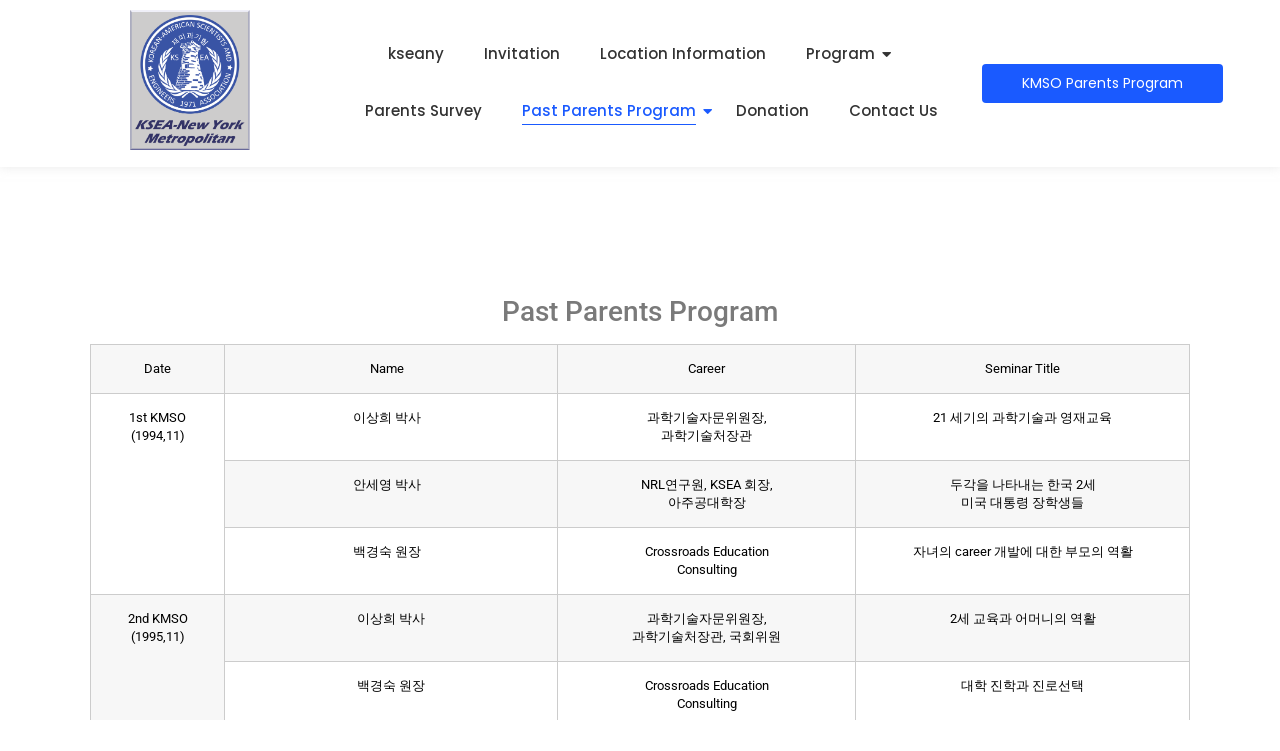

--- FILE ---
content_type: text/html; charset=UTF-8
request_url: https://parentsprogram.kseany.org/past-parents-program/
body_size: 34703
content:
<!DOCTYPE html>
<html lang="en">
<head>
	<meta charset="UTF-8">
		<title>Past Parents Program &#8211; Parents Program</title>
<meta name='robots' content='max-image-preview:large' />
	<style>img:is([sizes="auto" i], [sizes^="auto," i]) { contain-intrinsic-size: 3000px 1500px }</style>
	<link rel='dns-prefetch' href='//www.google.com' />
<link rel='dns-prefetch' href='//maps.googleapis.com' />
<link rel='dns-prefetch' href='//ajax.googleapis.com' />
<link rel="alternate" type="application/rss+xml" title="Parents Program &raquo; Feed" href="https://parentsprogram.kseany.org/feed/" />
<link rel="alternate" type="application/rss+xml" title="Parents Program &raquo; Comments Feed" href="https://parentsprogram.kseany.org/comments/feed/" />
<script type="text/javascript">
/* <![CDATA[ */
window._wpemojiSettings = {"baseUrl":"https:\/\/s.w.org\/images\/core\/emoji\/16.0.1\/72x72\/","ext":".png","svgUrl":"https:\/\/s.w.org\/images\/core\/emoji\/16.0.1\/svg\/","svgExt":".svg","source":{"concatemoji":"https:\/\/parentsprogram.kseany.org\/wp-includes\/js\/wp-emoji-release.min.js?ver=6.8.3"}};
/*! This file is auto-generated */
!function(s,n){var o,i,e;function c(e){try{var t={supportTests:e,timestamp:(new Date).valueOf()};sessionStorage.setItem(o,JSON.stringify(t))}catch(e){}}function p(e,t,n){e.clearRect(0,0,e.canvas.width,e.canvas.height),e.fillText(t,0,0);var t=new Uint32Array(e.getImageData(0,0,e.canvas.width,e.canvas.height).data),a=(e.clearRect(0,0,e.canvas.width,e.canvas.height),e.fillText(n,0,0),new Uint32Array(e.getImageData(0,0,e.canvas.width,e.canvas.height).data));return t.every(function(e,t){return e===a[t]})}function u(e,t){e.clearRect(0,0,e.canvas.width,e.canvas.height),e.fillText(t,0,0);for(var n=e.getImageData(16,16,1,1),a=0;a<n.data.length;a++)if(0!==n.data[a])return!1;return!0}function f(e,t,n,a){switch(t){case"flag":return n(e,"\ud83c\udff3\ufe0f\u200d\u26a7\ufe0f","\ud83c\udff3\ufe0f\u200b\u26a7\ufe0f")?!1:!n(e,"\ud83c\udde8\ud83c\uddf6","\ud83c\udde8\u200b\ud83c\uddf6")&&!n(e,"\ud83c\udff4\udb40\udc67\udb40\udc62\udb40\udc65\udb40\udc6e\udb40\udc67\udb40\udc7f","\ud83c\udff4\u200b\udb40\udc67\u200b\udb40\udc62\u200b\udb40\udc65\u200b\udb40\udc6e\u200b\udb40\udc67\u200b\udb40\udc7f");case"emoji":return!a(e,"\ud83e\udedf")}return!1}function g(e,t,n,a){var r="undefined"!=typeof WorkerGlobalScope&&self instanceof WorkerGlobalScope?new OffscreenCanvas(300,150):s.createElement("canvas"),o=r.getContext("2d",{willReadFrequently:!0}),i=(o.textBaseline="top",o.font="600 32px Arial",{});return e.forEach(function(e){i[e]=t(o,e,n,a)}),i}function t(e){var t=s.createElement("script");t.src=e,t.defer=!0,s.head.appendChild(t)}"undefined"!=typeof Promise&&(o="wpEmojiSettingsSupports",i=["flag","emoji"],n.supports={everything:!0,everythingExceptFlag:!0},e=new Promise(function(e){s.addEventListener("DOMContentLoaded",e,{once:!0})}),new Promise(function(t){var n=function(){try{var e=JSON.parse(sessionStorage.getItem(o));if("object"==typeof e&&"number"==typeof e.timestamp&&(new Date).valueOf()<e.timestamp+604800&&"object"==typeof e.supportTests)return e.supportTests}catch(e){}return null}();if(!n){if("undefined"!=typeof Worker&&"undefined"!=typeof OffscreenCanvas&&"undefined"!=typeof URL&&URL.createObjectURL&&"undefined"!=typeof Blob)try{var e="postMessage("+g.toString()+"("+[JSON.stringify(i),f.toString(),p.toString(),u.toString()].join(",")+"));",a=new Blob([e],{type:"text/javascript"}),r=new Worker(URL.createObjectURL(a),{name:"wpTestEmojiSupports"});return void(r.onmessage=function(e){c(n=e.data),r.terminate(),t(n)})}catch(e){}c(n=g(i,f,p,u))}t(n)}).then(function(e){for(var t in e)n.supports[t]=e[t],n.supports.everything=n.supports.everything&&n.supports[t],"flag"!==t&&(n.supports.everythingExceptFlag=n.supports.everythingExceptFlag&&n.supports[t]);n.supports.everythingExceptFlag=n.supports.everythingExceptFlag&&!n.supports.flag,n.DOMReady=!1,n.readyCallback=function(){n.DOMReady=!0}}).then(function(){return e}).then(function(){var e;n.supports.everything||(n.readyCallback(),(e=n.source||{}).concatemoji?t(e.concatemoji):e.wpemoji&&e.twemoji&&(t(e.twemoji),t(e.wpemoji)))}))}((window,document),window._wpemojiSettings);
/* ]]> */
</script>
<style id='wp-emoji-styles-inline-css' type='text/css'>

	img.wp-smiley, img.emoji {
		display: inline !important;
		border: none !important;
		box-shadow: none !important;
		height: 1em !important;
		width: 1em !important;
		margin: 0 0.07em !important;
		vertical-align: -0.1em !important;
		background: none !important;
		padding: 0 !important;
	}
</style>
<style id='classic-theme-styles-inline-css' type='text/css'>
/*! This file is auto-generated */
.wp-block-button__link{color:#fff;background-color:#32373c;border-radius:9999px;box-shadow:none;text-decoration:none;padding:calc(.667em + 2px) calc(1.333em + 2px);font-size:1.125em}.wp-block-file__button{background:#32373c;color:#fff;text-decoration:none}
</style>
<style id='global-styles-inline-css' type='text/css'>
:root{--wp--preset--aspect-ratio--square: 1;--wp--preset--aspect-ratio--4-3: 4/3;--wp--preset--aspect-ratio--3-4: 3/4;--wp--preset--aspect-ratio--3-2: 3/2;--wp--preset--aspect-ratio--2-3: 2/3;--wp--preset--aspect-ratio--16-9: 16/9;--wp--preset--aspect-ratio--9-16: 9/16;--wp--preset--color--black: #000000;--wp--preset--color--cyan-bluish-gray: #abb8c3;--wp--preset--color--white: #ffffff;--wp--preset--color--pale-pink: #f78da7;--wp--preset--color--vivid-red: #cf2e2e;--wp--preset--color--luminous-vivid-orange: #ff6900;--wp--preset--color--luminous-vivid-amber: #fcb900;--wp--preset--color--light-green-cyan: #7bdcb5;--wp--preset--color--vivid-green-cyan: #00d084;--wp--preset--color--pale-cyan-blue: #8ed1fc;--wp--preset--color--vivid-cyan-blue: #0693e3;--wp--preset--color--vivid-purple: #9b51e0;--wp--preset--gradient--vivid-cyan-blue-to-vivid-purple: linear-gradient(135deg,rgba(6,147,227,1) 0%,rgb(155,81,224) 100%);--wp--preset--gradient--light-green-cyan-to-vivid-green-cyan: linear-gradient(135deg,rgb(122,220,180) 0%,rgb(0,208,130) 100%);--wp--preset--gradient--luminous-vivid-amber-to-luminous-vivid-orange: linear-gradient(135deg,rgba(252,185,0,1) 0%,rgba(255,105,0,1) 100%);--wp--preset--gradient--luminous-vivid-orange-to-vivid-red: linear-gradient(135deg,rgba(255,105,0,1) 0%,rgb(207,46,46) 100%);--wp--preset--gradient--very-light-gray-to-cyan-bluish-gray: linear-gradient(135deg,rgb(238,238,238) 0%,rgb(169,184,195) 100%);--wp--preset--gradient--cool-to-warm-spectrum: linear-gradient(135deg,rgb(74,234,220) 0%,rgb(151,120,209) 20%,rgb(207,42,186) 40%,rgb(238,44,130) 60%,rgb(251,105,98) 80%,rgb(254,248,76) 100%);--wp--preset--gradient--blush-light-purple: linear-gradient(135deg,rgb(255,206,236) 0%,rgb(152,150,240) 100%);--wp--preset--gradient--blush-bordeaux: linear-gradient(135deg,rgb(254,205,165) 0%,rgb(254,45,45) 50%,rgb(107,0,62) 100%);--wp--preset--gradient--luminous-dusk: linear-gradient(135deg,rgb(255,203,112) 0%,rgb(199,81,192) 50%,rgb(65,88,208) 100%);--wp--preset--gradient--pale-ocean: linear-gradient(135deg,rgb(255,245,203) 0%,rgb(182,227,212) 50%,rgb(51,167,181) 100%);--wp--preset--gradient--electric-grass: linear-gradient(135deg,rgb(202,248,128) 0%,rgb(113,206,126) 100%);--wp--preset--gradient--midnight: linear-gradient(135deg,rgb(2,3,129) 0%,rgb(40,116,252) 100%);--wp--preset--font-size--small: 13px;--wp--preset--font-size--medium: 20px;--wp--preset--font-size--large: 36px;--wp--preset--font-size--x-large: 42px;--wp--preset--spacing--20: 0.44rem;--wp--preset--spacing--30: 0.67rem;--wp--preset--spacing--40: 1rem;--wp--preset--spacing--50: 1.5rem;--wp--preset--spacing--60: 2.25rem;--wp--preset--spacing--70: 3.38rem;--wp--preset--spacing--80: 5.06rem;--wp--preset--shadow--natural: 6px 6px 9px rgba(0, 0, 0, 0.2);--wp--preset--shadow--deep: 12px 12px 50px rgba(0, 0, 0, 0.4);--wp--preset--shadow--sharp: 6px 6px 0px rgba(0, 0, 0, 0.2);--wp--preset--shadow--outlined: 6px 6px 0px -3px rgba(255, 255, 255, 1), 6px 6px rgba(0, 0, 0, 1);--wp--preset--shadow--crisp: 6px 6px 0px rgba(0, 0, 0, 1);}:where(.is-layout-flex){gap: 0.5em;}:where(.is-layout-grid){gap: 0.5em;}body .is-layout-flex{display: flex;}.is-layout-flex{flex-wrap: wrap;align-items: center;}.is-layout-flex > :is(*, div){margin: 0;}body .is-layout-grid{display: grid;}.is-layout-grid > :is(*, div){margin: 0;}:where(.wp-block-columns.is-layout-flex){gap: 2em;}:where(.wp-block-columns.is-layout-grid){gap: 2em;}:where(.wp-block-post-template.is-layout-flex){gap: 1.25em;}:where(.wp-block-post-template.is-layout-grid){gap: 1.25em;}.has-black-color{color: var(--wp--preset--color--black) !important;}.has-cyan-bluish-gray-color{color: var(--wp--preset--color--cyan-bluish-gray) !important;}.has-white-color{color: var(--wp--preset--color--white) !important;}.has-pale-pink-color{color: var(--wp--preset--color--pale-pink) !important;}.has-vivid-red-color{color: var(--wp--preset--color--vivid-red) !important;}.has-luminous-vivid-orange-color{color: var(--wp--preset--color--luminous-vivid-orange) !important;}.has-luminous-vivid-amber-color{color: var(--wp--preset--color--luminous-vivid-amber) !important;}.has-light-green-cyan-color{color: var(--wp--preset--color--light-green-cyan) !important;}.has-vivid-green-cyan-color{color: var(--wp--preset--color--vivid-green-cyan) !important;}.has-pale-cyan-blue-color{color: var(--wp--preset--color--pale-cyan-blue) !important;}.has-vivid-cyan-blue-color{color: var(--wp--preset--color--vivid-cyan-blue) !important;}.has-vivid-purple-color{color: var(--wp--preset--color--vivid-purple) !important;}.has-black-background-color{background-color: var(--wp--preset--color--black) !important;}.has-cyan-bluish-gray-background-color{background-color: var(--wp--preset--color--cyan-bluish-gray) !important;}.has-white-background-color{background-color: var(--wp--preset--color--white) !important;}.has-pale-pink-background-color{background-color: var(--wp--preset--color--pale-pink) !important;}.has-vivid-red-background-color{background-color: var(--wp--preset--color--vivid-red) !important;}.has-luminous-vivid-orange-background-color{background-color: var(--wp--preset--color--luminous-vivid-orange) !important;}.has-luminous-vivid-amber-background-color{background-color: var(--wp--preset--color--luminous-vivid-amber) !important;}.has-light-green-cyan-background-color{background-color: var(--wp--preset--color--light-green-cyan) !important;}.has-vivid-green-cyan-background-color{background-color: var(--wp--preset--color--vivid-green-cyan) !important;}.has-pale-cyan-blue-background-color{background-color: var(--wp--preset--color--pale-cyan-blue) !important;}.has-vivid-cyan-blue-background-color{background-color: var(--wp--preset--color--vivid-cyan-blue) !important;}.has-vivid-purple-background-color{background-color: var(--wp--preset--color--vivid-purple) !important;}.has-black-border-color{border-color: var(--wp--preset--color--black) !important;}.has-cyan-bluish-gray-border-color{border-color: var(--wp--preset--color--cyan-bluish-gray) !important;}.has-white-border-color{border-color: var(--wp--preset--color--white) !important;}.has-pale-pink-border-color{border-color: var(--wp--preset--color--pale-pink) !important;}.has-vivid-red-border-color{border-color: var(--wp--preset--color--vivid-red) !important;}.has-luminous-vivid-orange-border-color{border-color: var(--wp--preset--color--luminous-vivid-orange) !important;}.has-luminous-vivid-amber-border-color{border-color: var(--wp--preset--color--luminous-vivid-amber) !important;}.has-light-green-cyan-border-color{border-color: var(--wp--preset--color--light-green-cyan) !important;}.has-vivid-green-cyan-border-color{border-color: var(--wp--preset--color--vivid-green-cyan) !important;}.has-pale-cyan-blue-border-color{border-color: var(--wp--preset--color--pale-cyan-blue) !important;}.has-vivid-cyan-blue-border-color{border-color: var(--wp--preset--color--vivid-cyan-blue) !important;}.has-vivid-purple-border-color{border-color: var(--wp--preset--color--vivid-purple) !important;}.has-vivid-cyan-blue-to-vivid-purple-gradient-background{background: var(--wp--preset--gradient--vivid-cyan-blue-to-vivid-purple) !important;}.has-light-green-cyan-to-vivid-green-cyan-gradient-background{background: var(--wp--preset--gradient--light-green-cyan-to-vivid-green-cyan) !important;}.has-luminous-vivid-amber-to-luminous-vivid-orange-gradient-background{background: var(--wp--preset--gradient--luminous-vivid-amber-to-luminous-vivid-orange) !important;}.has-luminous-vivid-orange-to-vivid-red-gradient-background{background: var(--wp--preset--gradient--luminous-vivid-orange-to-vivid-red) !important;}.has-very-light-gray-to-cyan-bluish-gray-gradient-background{background: var(--wp--preset--gradient--very-light-gray-to-cyan-bluish-gray) !important;}.has-cool-to-warm-spectrum-gradient-background{background: var(--wp--preset--gradient--cool-to-warm-spectrum) !important;}.has-blush-light-purple-gradient-background{background: var(--wp--preset--gradient--blush-light-purple) !important;}.has-blush-bordeaux-gradient-background{background: var(--wp--preset--gradient--blush-bordeaux) !important;}.has-luminous-dusk-gradient-background{background: var(--wp--preset--gradient--luminous-dusk) !important;}.has-pale-ocean-gradient-background{background: var(--wp--preset--gradient--pale-ocean) !important;}.has-electric-grass-gradient-background{background: var(--wp--preset--gradient--electric-grass) !important;}.has-midnight-gradient-background{background: var(--wp--preset--gradient--midnight) !important;}.has-small-font-size{font-size: var(--wp--preset--font-size--small) !important;}.has-medium-font-size{font-size: var(--wp--preset--font-size--medium) !important;}.has-large-font-size{font-size: var(--wp--preset--font-size--large) !important;}.has-x-large-font-size{font-size: var(--wp--preset--font-size--x-large) !important;}
:where(.wp-block-post-template.is-layout-flex){gap: 1.25em;}:where(.wp-block-post-template.is-layout-grid){gap: 1.25em;}
:where(.wp-block-columns.is-layout-flex){gap: 2em;}:where(.wp-block-columns.is-layout-grid){gap: 2em;}
:root :where(.wp-block-pullquote){font-size: 1.5em;line-height: 1.6;}
</style>
<link rel='stylesheet' id='contact-form-7-css' href='https://parentsprogram.kseany.org/wp-content/plugins/contact-form-7/includes/css/styles.css?ver=6.1.3' type='text/css' media='all' />
<link rel='stylesheet' id='ccf-jquery-ui-css' href='//ajax.googleapis.com/ajax/libs/jqueryui/1.8.2/themes/smoothness/jquery-ui.css?ver=6.8.3' type='text/css' media='all' />
<link rel='stylesheet' id='ccf-form-css' href='https://parentsprogram.kseany.org/wp-content/plugins/custom-contact-forms/assets/build/css/form.min.css?ver=7.8.5' type='text/css' media='all' />
<link rel='stylesheet' id='buttons-css' href='https://parentsprogram.kseany.org/wp-includes/css/buttons.min.css?ver=6.8.3' type='text/css' media='all' />
<link rel='stylesheet' id='dashicons-css' href='https://parentsprogram.kseany.org/wp-includes/css/dashicons.min.css?ver=6.8.3' type='text/css' media='all' />
<link rel='stylesheet' id='mediaelement-css' href='https://parentsprogram.kseany.org/wp-includes/js/mediaelement/mediaelementplayer-legacy.min.css?ver=4.2.17' type='text/css' media='all' />
<link rel='stylesheet' id='wp-mediaelement-css' href='https://parentsprogram.kseany.org/wp-includes/js/mediaelement/wp-mediaelement.min.css?ver=6.8.3' type='text/css' media='all' />
<link rel='stylesheet' id='media-views-css' href='https://parentsprogram.kseany.org/wp-includes/css/media-views.min.css?ver=6.8.3' type='text/css' media='all' />
<link rel='stylesheet' id='imgareaselect-css' href='https://parentsprogram.kseany.org/wp-includes/js/imgareaselect/imgareaselect.css?ver=0.9.8' type='text/css' media='all' />
<link rel='stylesheet' id='elementor-frontend-css' href='https://parentsprogram.kseany.org/wp-content/uploads/elementor/css/custom-frontend.min.css?ver=1764219183' type='text/css' media='all' />
<link rel='stylesheet' id='elementor-post-26-css' href='https://parentsprogram.kseany.org/wp-content/uploads/elementor/css/post-26.css?ver=1764219238' type='text/css' media='all' />
<link rel='stylesheet' id='elementor-post-209-css' href='https://parentsprogram.kseany.org/wp-content/uploads/elementor/css/post-209.css?ver=1764219183' type='text/css' media='all' />
<link rel='stylesheet' id='widget-heading-css' href='https://parentsprogram.kseany.org/wp-content/plugins/elementor/assets/css/widget-heading.min.css?ver=3.33.0' type='text/css' media='all' />
<link rel='stylesheet' id='e-animation-grow-css' href='https://parentsprogram.kseany.org/wp-content/plugins/elementor/assets/lib/animations/styles/e-animation-grow.min.css?ver=3.33.0' type='text/css' media='all' />
<link rel='stylesheet' id='widget-social-icons-css' href='https://parentsprogram.kseany.org/wp-content/plugins/elementor/assets/css/widget-social-icons.min.css?ver=3.33.0' type='text/css' media='all' />
<link rel='stylesheet' id='e-apple-webkit-css' href='https://parentsprogram.kseany.org/wp-content/uploads/elementor/css/custom-apple-webkit.min.css?ver=1764219183' type='text/css' media='all' />
<link rel='stylesheet' id='elementor-post-212-css' href='https://parentsprogram.kseany.org/wp-content/uploads/elementor/css/post-212.css?ver=1764219183' type='text/css' media='all' />
<link rel='stylesheet' id='elementor-post-480-css' href='https://parentsprogram.kseany.org/wp-content/uploads/elementor/css/post-480.css?ver=1764219241' type='text/css' media='all' />
<link rel='stylesheet' id='royal-elementor-kit-style-css' href='https://parentsprogram.kseany.org/wp-content/themes/royal-elementor-kit/style.css?ver=1.0' type='text/css' media='all' />
<link rel='stylesheet' id='elementor-post-2163-css' href='https://parentsprogram.kseany.org/wp-content/uploads/elementor/css/post-2163.css?ver=1764219183' type='text/css' media='all' />
<link rel='stylesheet' id='font-awesome-5-all-css' href='https://parentsprogram.kseany.org/wp-content/plugins/elementor/assets/lib/font-awesome/css/all.min.css?ver=3.33.0' type='text/css' media='all' />
<link rel='stylesheet' id='font-awesome-4-shim-css' href='https://parentsprogram.kseany.org/wp-content/plugins/elementor/assets/lib/font-awesome/css/v4-shims.min.css?ver=3.33.0' type='text/css' media='all' />
<link rel='stylesheet' id='wpr-link-animations-css-css' href='https://parentsprogram.kseany.org/wp-content/plugins/royal-elementor-addons/assets/css/lib/animations/wpr-link-animations.min.css?ver=1.7.1038' type='text/css' media='all' />
<link rel='stylesheet' id='wpr-button-animations-css-css' href='https://parentsprogram.kseany.org/wp-content/plugins/royal-elementor-addons/assets/css/lib/animations/button-animations.min.css?ver=1.7.1038' type='text/css' media='all' />
<link rel='stylesheet' id='wpr-text-animations-css-css' href='https://parentsprogram.kseany.org/wp-content/plugins/royal-elementor-addons/assets/css/lib/animations/text-animations.min.css?ver=1.7.1038' type='text/css' media='all' />
<link rel='stylesheet' id='wpr-addons-css-css' href='https://parentsprogram.kseany.org/wp-content/plugins/royal-elementor-addons/assets/css/frontend.min.css?ver=1.7.1038' type='text/css' media='all' />
<link rel='stylesheet' id='elementor-gf-local-poppins-css' href='https://parentsprogram.kseany.org/wp-content/uploads/elementor/google-fonts/css/poppins.css?ver=1747762375' type='text/css' media='all' />
<link rel='stylesheet' id='elementor-gf-local-raleway-css' href='https://parentsprogram.kseany.org/wp-content/uploads/elementor/google-fonts/css/raleway.css?ver=1747762383' type='text/css' media='all' />
<link rel='stylesheet' id='elementor-gf-local-roboto-css' href='https://parentsprogram.kseany.org/wp-content/uploads/elementor/google-fonts/css/roboto.css?ver=1747762362' type='text/css' media='all' />
<link rel='stylesheet' id='elementor-gf-local-robotoslab-css' href='https://parentsprogram.kseany.org/wp-content/uploads/elementor/google-fonts/css/robotoslab.css?ver=1747762370' type='text/css' media='all' />
<script type="text/javascript" data-cfasync="false" src="https://parentsprogram.kseany.org/wp-includes/js/jquery/jquery.min.js?ver=3.7.1" id="jquery-core-js"></script>
<script type="text/javascript" data-cfasync="false" src="https://parentsprogram.kseany.org/wp-includes/js/jquery/jquery-migrate.min.js?ver=3.4.1" id="jquery-migrate-js"></script>
<script type="text/javascript" src="https://parentsprogram.kseany.org/wp-includes/js/jquery/ui/core.min.js?ver=1.13.3" id="jquery-ui-core-js"></script>
<script type="text/javascript" src="https://parentsprogram.kseany.org/wp-includes/js/jquery/ui/datepicker.min.js?ver=1.13.3" id="jquery-ui-datepicker-js"></script>
<script type="text/javascript" id="jquery-ui-datepicker-js-after">
/* <![CDATA[ */
jQuery(function(jQuery){jQuery.datepicker.setDefaults({"closeText":"Close","currentText":"Today","monthNames":["January","February","March","April","May","June","July","August","September","October","November","December"],"monthNamesShort":["Jan","Feb","Mar","Apr","May","Jun","Jul","Aug","Sep","Oct","Nov","Dec"],"nextText":"Next","prevText":"Previous","dayNames":["Sunday","Monday","Tuesday","Wednesday","Thursday","Friday","Saturday"],"dayNamesShort":["Sun","Mon","Tue","Wed","Thu","Fri","Sat"],"dayNamesMin":["S","M","T","W","T","F","S"],"dateFormat":"MM d, yy","firstDay":1,"isRTL":false});});
/* ]]> */
</script>
<script type="text/javascript" src="https://parentsprogram.kseany.org/wp-includes/js/underscore.min.js?ver=1.13.7" id="underscore-js"></script>
<script type="text/javascript" id="ccf-form-js-extra">
/* <![CDATA[ */
var ccfSettings = {"ajaxurl":"https:\/\/parentsprogram.kseany.org\/wp-admin\/admin-ajax.php","required":"This field is required.","date_required":"Date is required.","hour_required":"Hour is required.","minute_required":"Minute is required.","am-pm_required":"AM\/PM is required.","match":"Emails do not match.","email":"This is not a valid email address.","recaptcha":"Your reCAPTCHA response was incorrect.","recaptcha_theme":"light","phone":"This is not a valid phone number.","digits":"This phone number is not 10 digits","hour":"This is not a valid hour.","date":"This date is not valid.","minute":"This is not a valid minute.","fileExtension":"This is not an allowed file extension","fileSize":"This file is bigger than","unknown":"An unknown error occured.","website":"This is not a valid URL. URL's must start with http(s):\/\/"};
/* ]]> */
</script>
<script type="text/javascript" src="https://parentsprogram.kseany.org/wp-content/plugins/custom-contact-forms/assets/build/js/form.min.js?ver=7.8.5" id="ccf-form-js"></script>
<script type="text/javascript" id="utils-js-extra">
/* <![CDATA[ */
var userSettings = {"url":"\/","uid":"0","time":"1769903300","secure":"1"};
/* ]]> */
</script>
<script type="text/javascript" src="https://parentsprogram.kseany.org/wp-includes/js/utils.min.js?ver=6.8.3" id="utils-js"></script>
<script type="text/javascript" src="https://parentsprogram.kseany.org/wp-includes/js/plupload/moxie.min.js?ver=1.3.5.1" id="moxiejs-js"></script>
<script type="text/javascript" src="https://parentsprogram.kseany.org/wp-includes/js/plupload/plupload.min.js?ver=2.1.9" id="plupload-js"></script>
<!--[if lt IE 8]>
<script type="text/javascript" src="https://parentsprogram.kseany.org/wp-includes/js/json2.min.js?ver=2015-05-03" id="json2-js"></script>
<![endif]-->
<script type="text/javascript" src="https://maps.googleapis.com/maps/api/js?v=3.exp&amp;sensor=false&amp;libraries=places&amp;ver=6.8.3" id="gmap-js"></script>
<script type="text/javascript" id="3d-flip-book-client-locale-loader-js-extra">
/* <![CDATA[ */
var FB3D_CLIENT_LOCALE = {"ajaxurl":"https:\/\/parentsprogram.kseany.org\/wp-admin\/admin-ajax.php","dictionary":{"Table of contents":"Table of contents","Close":"Close","Bookmarks":"Bookmarks","Thumbnails":"Thumbnails","Search":"Search","Share":"Share","Facebook":"Facebook","Twitter":"Twitter","Email":"Email","Play":"Play","Previous page":"Previous page","Next page":"Next page","Zoom in":"Zoom in","Zoom out":"Zoom out","Fit view":"Fit view","Auto play":"Auto play","Full screen":"Full screen","More":"More","Smart pan":"Smart pan","Single page":"Single page","Sounds":"Sounds","Stats":"Stats","Print":"Print","Download":"Download","Goto first page":"Goto first page","Goto last page":"Goto last page"},"images":"https:\/\/parentsprogram.kseany.org\/wp-content\/plugins\/interactive-3d-flipbook-powered-physics-engine\/assets\/images\/","jsData":{"urls":[],"posts":{"ids_mis":[],"ids":[]},"pages":[],"firstPages":[],"bookCtrlProps":[],"bookTemplates":[]},"key":"3d-flip-book","pdfJS":{"pdfJsLib":"https:\/\/parentsprogram.kseany.org\/wp-content\/plugins\/interactive-3d-flipbook-powered-physics-engine\/assets\/js\/pdf.min.js?ver=4.3.136","pdfJsWorker":"https:\/\/parentsprogram.kseany.org\/wp-content\/plugins\/interactive-3d-flipbook-powered-physics-engine\/assets\/js\/pdf.worker.js?ver=4.3.136","stablePdfJsLib":"https:\/\/parentsprogram.kseany.org\/wp-content\/plugins\/interactive-3d-flipbook-powered-physics-engine\/assets\/js\/stable\/pdf.min.js?ver=2.5.207","stablePdfJsWorker":"https:\/\/parentsprogram.kseany.org\/wp-content\/plugins\/interactive-3d-flipbook-powered-physics-engine\/assets\/js\/stable\/pdf.worker.js?ver=2.5.207","pdfJsCMapUrl":"https:\/\/parentsprogram.kseany.org\/wp-content\/plugins\/interactive-3d-flipbook-powered-physics-engine\/assets\/cmaps\/"},"cacheurl":"https:\/\/parentsprogram.kseany.org\/wp-content\/uploads\/3d-flip-book\/cache\/","pluginsurl":"https:\/\/parentsprogram.kseany.org\/wp-content\/plugins\/","pluginurl":"https:\/\/parentsprogram.kseany.org\/wp-content\/plugins\/interactive-3d-flipbook-powered-physics-engine\/","thumbnailSize":{"width":"150","height":"150"},"version":"1.16.17"};
/* ]]> */
</script>
<script type="text/javascript" src="https://parentsprogram.kseany.org/wp-content/plugins/interactive-3d-flipbook-powered-physics-engine/assets/js/client-locale-loader.js?ver=1.16.17" id="3d-flip-book-client-locale-loader-js" async="async" data-wp-strategy="async"></script>
<script type="text/javascript" src="https://parentsprogram.kseany.org/wp-content/plugins/elementor/assets/lib/font-awesome/js/v4-shims.min.js?ver=3.33.0" id="font-awesome-4-shim-js"></script>
<link rel="https://api.w.org/" href="https://parentsprogram.kseany.org/wp-json/" /><link rel="alternate" title="JSON" type="application/json" href="https://parentsprogram.kseany.org/wp-json/wp/v2/pages/26" /><link rel="EditURI" type="application/rsd+xml" title="RSD" href="https://parentsprogram.kseany.org/xmlrpc.php?rsd" />
<meta name="generator" content="WordPress 6.8.3" />
<link rel="canonical" href="https://parentsprogram.kseany.org/past-parents-program/" />
<link rel='shortlink' href='https://parentsprogram.kseany.org/?p=26' />
<link rel="alternate" title="oEmbed (JSON)" type="application/json+oembed" href="https://parentsprogram.kseany.org/wp-json/oembed/1.0/embed?url=https%3A%2F%2Fparentsprogram.kseany.org%2Fpast-parents-program%2F" />
<link rel="alternate" title="oEmbed (XML)" type="text/xml+oembed" href="https://parentsprogram.kseany.org/wp-json/oembed/1.0/embed?url=https%3A%2F%2Fparentsprogram.kseany.org%2Fpast-parents-program%2F&#038;format=xml" />
<meta name="generator" content="Elementor 3.33.0; features: e_font_icon_svg, additional_custom_breakpoints; settings: css_print_method-external, google_font-enabled, font_display-swap">
			<style>
				.e-con.e-parent:nth-of-type(n+4):not(.e-lazyloaded):not(.e-no-lazyload),
				.e-con.e-parent:nth-of-type(n+4):not(.e-lazyloaded):not(.e-no-lazyload) * {
					background-image: none !important;
				}
				@media screen and (max-height: 1024px) {
					.e-con.e-parent:nth-of-type(n+3):not(.e-lazyloaded):not(.e-no-lazyload),
					.e-con.e-parent:nth-of-type(n+3):not(.e-lazyloaded):not(.e-no-lazyload) * {
						background-image: none !important;
					}
				}
				@media screen and (max-height: 640px) {
					.e-con.e-parent:nth-of-type(n+2):not(.e-lazyloaded):not(.e-no-lazyload),
					.e-con.e-parent:nth-of-type(n+2):not(.e-lazyloaded):not(.e-no-lazyload) * {
						background-image: none !important;
					}
				}
			</style>
			<link rel="icon" href="https://parentsprogram.kseany.org/wp-content/uploads/2015/10/cropped-cropped-cropped-cropped-favicon_LogoOnly-1-1-32x32.png" sizes="32x32" />
<link rel="icon" href="https://parentsprogram.kseany.org/wp-content/uploads/2015/10/cropped-cropped-cropped-cropped-favicon_LogoOnly-1-1-192x192.png" sizes="192x192" />
<link rel="apple-touch-icon" href="https://parentsprogram.kseany.org/wp-content/uploads/2015/10/cropped-cropped-cropped-cropped-favicon_LogoOnly-1-1-180x180.png" />
<meta name="msapplication-TileImage" content="https://parentsprogram.kseany.org/wp-content/uploads/2015/10/cropped-cropped-cropped-cropped-favicon_LogoOnly-1-1-270x270.png" />
<style id="wpr_lightbox_styles">
				.lg-backdrop {
					background-color: rgba(0,0,0,0.6) !important;
				}
				.lg-toolbar,
				.lg-dropdown {
					background-color: rgba(0,0,0,0.8) !important;
				}
				.lg-dropdown:after {
					border-bottom-color: rgba(0,0,0,0.8) !important;
				}
				.lg-sub-html {
					background-color: rgba(0,0,0,0.8) !important;
				}
				.lg-thumb-outer,
				.lg-progress-bar {
					background-color: #444444 !important;
				}
				.lg-progress {
					background-color: #a90707 !important;
				}
				.lg-icon {
					color: #efefef !important;
					font-size: 20px !important;
				}
				.lg-icon.lg-toogle-thumb {
					font-size: 24px !important;
				}
				.lg-icon:hover,
				.lg-dropdown-text:hover {
					color: #ffffff !important;
				}
				.lg-sub-html,
				.lg-dropdown-text {
					color: #efefef !important;
					font-size: 14px !important;
				}
				#lg-counter {
					color: #efefef !important;
					font-size: 14px !important;
				}
				.lg-prev,
				.lg-next {
					font-size: 35px !important;
				}

				/* Defaults */
				.lg-icon {
				background-color: transparent !important;
				}

				#lg-counter {
				opacity: 0.9;
				}

				.lg-thumb-outer {
				padding: 0 10px;
				}

				.lg-thumb-item {
				border-radius: 0 !important;
				border: none !important;
				opacity: 0.5;
				}

				.lg-thumb-item.active {
					opacity: 1;
				}
	         </style>	<meta name="viewport" content="width=device-width, initial-scale=1.0, viewport-fit=cover" /></head>

<body class="wp-singular page-template-default page page-id-26 page-parent wp-custom-logo wp-embed-responsive wp-theme-royal-elementor-kit elementor-default elementor-template-canvas elementor-kit-2163 elementor-page elementor-page-26">
	<style>.elementor-209 .elementor-element.elementor-element-246b9cb:not(.elementor-motion-effects-element-type-background), .elementor-209 .elementor-element.elementor-element-246b9cb > .elementor-motion-effects-container > .elementor-motion-effects-layer{background-color:#FFFFFF;}.elementor-209 .elementor-element.elementor-element-246b9cb{top:0px;bottom:auto;z-index:10;box-shadow:0px 0px 10px 0px rgba(211.49999999999997, 211.49999999999997, 211.49999999999997, 0.5);transition:background 0.3s, border 0.3s, border-radius 0.3s, box-shadow 0.3s;}.elementor-209 .elementor-element.elementor-element-246b9cb + .wpr-hidden-header{top:0px;}.elementor-209 .elementor-element.elementor-element-246b9cb + .wpr-hidden-header-flex{top:0px;}.wpr-hidden-header{z-index:10;}.wpr-hidden-header-flex{z-index:10;}.elementor-209 .elementor-element.elementor-element-246b9cb > .elementor-background-overlay{transition:background 0.3s, border-radius 0.3s, opacity 0.3s;}.elementor-bc-flex-widget .elementor-209 .elementor-element.elementor-element-ca0be77.elementor-column .elementor-widget-wrap{align-items:center;}.elementor-209 .elementor-element.elementor-element-ca0be77.elementor-column.elementor-element[data-element_type="column"] > .elementor-widget-wrap.elementor-element-populated{align-content:center;align-items:center;}.elementor-209 .elementor-element.elementor-element-d5e4067{text-align:center;}.elementor-209 .elementor-element.elementor-element-d5e4067 .wpr-logo{padding:0px 0px 0px 0px;border-style:none;border-radius:0px 0px 0px 0px;}.elementor-209 .elementor-element.elementor-element-d5e4067 .wpr-logo-image{max-width:120px;}.elementor-209 .elementor-element.elementor-element-d5e4067.wpr-logo-position-left .wpr-logo-image{margin-right:0px;}.elementor-209 .elementor-element.elementor-element-d5e4067.wpr-logo-position-right .wpr-logo-image{margin-left:0px;}.elementor-209 .elementor-element.elementor-element-d5e4067.wpr-logo-position-center .wpr-logo-image{margin-bottom:0px;}.elementor-209 .elementor-element.elementor-element-d5e4067 .wpr-logo-image img{-webkit-transition-duration:0.7s;transition-duration:0.7s;}.elementor-209 .elementor-element.elementor-element-d5e4067 .wpr-logo-title{color:#605BE5;margin:0 0 0px;}.elementor-209 .elementor-element.elementor-element-d5e4067 .wpr-logo-description{color:#888888;}.elementor-bc-flex-widget .elementor-209 .elementor-element.elementor-element-3e4a204.elementor-column .elementor-widget-wrap{align-items:center;}.elementor-209 .elementor-element.elementor-element-3e4a204.elementor-column.elementor-element[data-element_type="column"] > .elementor-widget-wrap.elementor-element-populated{align-content:center;align-items:center;}.elementor-209 .elementor-element.elementor-element-0eb8db5 .wpr-menu-item.wpr-pointer-item{transition-duration:0.2s;}.elementor-209 .elementor-element.elementor-element-0eb8db5 .wpr-menu-item.wpr-pointer-item:before{transition-duration:0.2s;}.elementor-209 .elementor-element.elementor-element-0eb8db5 .wpr-menu-item.wpr-pointer-item:after{transition-duration:0.2s;}.elementor-209 .elementor-element.elementor-element-0eb8db5 .wpr-mobile-toggle-wrap{text-align:center;}.elementor-209 .elementor-element.elementor-element-0eb8db5 .wpr-nav-menu .wpr-menu-item,
					 .elementor-209 .elementor-element.elementor-element-0eb8db5 .wpr-nav-menu > .menu-item-has-children > .wpr-sub-icon{color:#333333;}.elementor-209 .elementor-element.elementor-element-0eb8db5 .wpr-nav-menu .wpr-menu-item:hover,
					 .elementor-209 .elementor-element.elementor-element-0eb8db5 .wpr-nav-menu > .menu-item-has-children:hover > .wpr-sub-icon,
					 .elementor-209 .elementor-element.elementor-element-0eb8db5 .wpr-nav-menu .wpr-menu-item.wpr-active-menu-item,
					 .elementor-209 .elementor-element.elementor-element-0eb8db5 .wpr-nav-menu > .menu-item-has-children.current_page_item > .wpr-sub-icon{color:#1A5AFF;}.elementor-209 .elementor-element.elementor-element-0eb8db5.wpr-pointer-line-fx .wpr-menu-item:before,
					 .elementor-209 .elementor-element.elementor-element-0eb8db5.wpr-pointer-line-fx .wpr-menu-item:after{background-color:#1A5AFF;}.elementor-209 .elementor-element.elementor-element-0eb8db5.wpr-pointer-border-fx .wpr-menu-item:before{border-color:#1A5AFF;border-width:1px;}.elementor-209 .elementor-element.elementor-element-0eb8db5.wpr-pointer-background-fx .wpr-menu-item:before{background-color:#1A5AFF;}.elementor-209 .elementor-element.elementor-element-0eb8db5 .menu-item-has-children .wpr-sub-icon{font-size:15px;}.elementor-209 .elementor-element.elementor-element-0eb8db5.wpr-pointer-background:not(.wpr-sub-icon-none) .wpr-nav-menu-horizontal .menu-item-has-children .wpr-pointer-item{padding-right:calc(15px + 0px);}.elementor-209 .elementor-element.elementor-element-0eb8db5.wpr-pointer-border:not(.wpr-sub-icon-none) .wpr-nav-menu-horizontal .menu-item-has-children .wpr-pointer-item{padding-right:calc(15px + 0px);}.elementor-209 .elementor-element.elementor-element-0eb8db5 .wpr-nav-menu .wpr-menu-item,.elementor-209 .elementor-element.elementor-element-0eb8db5 .wpr-mobile-nav-menu a,.elementor-209 .elementor-element.elementor-element-0eb8db5 .wpr-mobile-toggle-text{font-family:"Poppins", Sans-serif;font-size:15px;font-weight:500;}.elementor-209 .elementor-element.elementor-element-0eb8db5.wpr-pointer-underline .wpr-menu-item:after,
					 .elementor-209 .elementor-element.elementor-element-0eb8db5.wpr-pointer-overline .wpr-menu-item:before,
					 .elementor-209 .elementor-element.elementor-element-0eb8db5.wpr-pointer-double-line .wpr-menu-item:before,
					 .elementor-209 .elementor-element.elementor-element-0eb8db5.wpr-pointer-double-line .wpr-menu-item:after{height:1px;}.elementor-209 .elementor-element.elementor-element-0eb8db5.wpr-pointer-underline>nav>ul>li>.wpr-menu-item:after,
					 .elementor-209 .elementor-element.elementor-element-0eb8db5.wpr-pointer-overline>nav>ul>li>.wpr-menu-item:before,
					 .elementor-209 .elementor-element.elementor-element-0eb8db5.wpr-pointer-double-line>nav>ul>li>.wpr-menu-item:before,
					 .elementor-209 .elementor-element.elementor-element-0eb8db5.wpr-pointer-double-line>nav>ul>li>.wpr-menu-item:after{height:1px;}.elementor-209 .elementor-element.elementor-element-0eb8db5.wpr-pointer-border-fx>nav>ul>li>.wpr-menu-item:before{border-width:1px;}.elementor-209 .elementor-element.elementor-element-0eb8db5.wpr-pointer-underline>.elementor-widget-container>nav>ul>li>.wpr-menu-item:after,
					 .elementor-209 .elementor-element.elementor-element-0eb8db5.wpr-pointer-overline>.elementor-widget-container>nav>ul>li>.wpr-menu-item:before,
					 .elementor-209 .elementor-element.elementor-element-0eb8db5.wpr-pointer-double-line>.elementor-widget-container>nav>ul>li>.wpr-menu-item:before,
					 .elementor-209 .elementor-element.elementor-element-0eb8db5.wpr-pointer-double-line>.elementor-widget-container>nav>ul>li>.wpr-menu-item:after{height:1px;}.elementor-209 .elementor-element.elementor-element-0eb8db5.wpr-pointer-border-fx>.elementor-widget-container>nav>ul>li>.wpr-menu-item:before{border-width:1px;}.elementor-209 .elementor-element.elementor-element-0eb8db5:not(.wpr-pointer-border-fx) .wpr-menu-item.wpr-pointer-item:before{transform:translateY(-0px);}.elementor-209 .elementor-element.elementor-element-0eb8db5:not(.wpr-pointer-border-fx) .wpr-menu-item.wpr-pointer-item:after{transform:translateY(0px);}.elementor-209 .elementor-element.elementor-element-0eb8db5 .wpr-nav-menu .wpr-menu-item{padding-left:0px;padding-right:0px;padding-top:15px;padding-bottom:15px;}.elementor-209 .elementor-element.elementor-element-0eb8db5.wpr-pointer-background:not(.wpr-sub-icon-none) .wpr-nav-menu-vertical .menu-item-has-children .wpr-sub-icon{text-indent:-0px;}.elementor-209 .elementor-element.elementor-element-0eb8db5.wpr-pointer-border:not(.wpr-sub-icon-none) .wpr-nav-menu-vertical .menu-item-has-children .wpr-sub-icon{text-indent:-0px;}.elementor-209 .elementor-element.elementor-element-0eb8db5 .wpr-nav-menu > .menu-item{margin-left:20px;margin-right:20px;}.elementor-209 .elementor-element.elementor-element-0eb8db5 .wpr-nav-menu-vertical .wpr-nav-menu > li > .wpr-sub-menu{margin-left:20px;}.elementor-209 .elementor-element.elementor-element-0eb8db5.wpr-main-menu-align-left .wpr-nav-menu-vertical .wpr-nav-menu > li > .wpr-sub-icon{right:20px;}.elementor-209 .elementor-element.elementor-element-0eb8db5.wpr-main-menu-align-right .wpr-nav-menu-vertical .wpr-nav-menu > li > .wpr-sub-icon{left:20px;}.elementor-209 .elementor-element.elementor-element-0eb8db5 .wpr-sub-menu .wpr-sub-menu-item,
					 .elementor-209 .elementor-element.elementor-element-0eb8db5 .wpr-sub-menu > .menu-item-has-children .wpr-sub-icon{color:#333333;}.elementor-209 .elementor-element.elementor-element-0eb8db5 .wpr-sub-menu .wpr-sub-menu-item{background-color:#ffffff;font-family:"Poppins", Sans-serif;font-size:15px;font-weight:500;padding-left:15px;padding-right:15px;padding-top:13px;padding-bottom:13px;}.elementor-209 .elementor-element.elementor-element-0eb8db5 .wpr-sub-menu .wpr-sub-menu-item:hover,
					 .elementor-209 .elementor-element.elementor-element-0eb8db5 .wpr-sub-menu > .menu-item-has-children .wpr-sub-menu-item:hover .wpr-sub-icon,
					 .elementor-209 .elementor-element.elementor-element-0eb8db5 .wpr-sub-menu .wpr-sub-menu-item.wpr-active-menu-item,
					 .elementor-209 .elementor-element.elementor-element-0eb8db5 .wpr-sub-menu > .menu-item-has-children.current_page_item .wpr-sub-icon{color:#ffffff;}.elementor-209 .elementor-element.elementor-element-0eb8db5 .wpr-sub-menu .wpr-sub-menu-item:hover,
					 .elementor-209 .elementor-element.elementor-element-0eb8db5 .wpr-sub-menu .wpr-sub-menu-item.wpr-active-menu-item{background-color:#1A5AFF;}.elementor-209 .elementor-element.elementor-element-0eb8db5 .wpr-sub-menu .wpr-sub-icon{right:15px;}.elementor-209 .elementor-element.elementor-element-0eb8db5.wpr-main-menu-align-right .wpr-nav-menu-vertical .wpr-sub-menu .wpr-sub-icon{left:15px;}.elementor-209 .elementor-element.elementor-element-0eb8db5 .wpr-nav-menu-horizontal .wpr-nav-menu > li > .wpr-sub-menu{margin-top:10px;}.elementor-209 .elementor-element.elementor-element-0eb8db5.wpr-sub-divider-yes .wpr-sub-menu li:not(:last-child){border-bottom-color:#e8e8e8;border-bottom-width:1px;}.elementor-209 .elementor-element.elementor-element-0eb8db5 .wpr-sub-menu{border-style:solid;border-width:1px 1px 1px 1px;border-color:#E8E8E8;}.elementor-209 .elementor-element.elementor-element-0eb8db5 .wpr-mobile-nav-menu a,
					 .elementor-209 .elementor-element.elementor-element-0eb8db5 .wpr-mobile-nav-menu .menu-item-has-children > a:after{color:#333333;}.elementor-209 .elementor-element.elementor-element-0eb8db5 .wpr-mobile-nav-menu li{background-color:#ffffff;}.elementor-209 .elementor-element.elementor-element-0eb8db5 .wpr-mobile-nav-menu li a:hover,
					 .elementor-209 .elementor-element.elementor-element-0eb8db5 .wpr-mobile-nav-menu .menu-item-has-children > a:hover:after,
					 .elementor-209 .elementor-element.elementor-element-0eb8db5 .wpr-mobile-nav-menu li a.wpr-active-menu-item,
					 .elementor-209 .elementor-element.elementor-element-0eb8db5 .wpr-mobile-nav-menu .menu-item-has-children.current_page_item > a:hover:after{color:#ffffff;}.elementor-209 .elementor-element.elementor-element-0eb8db5 .wpr-mobile-nav-menu a:hover,
					 .elementor-209 .elementor-element.elementor-element-0eb8db5 .wpr-mobile-nav-menu a.wpr-active-menu-item{background-color:#1A5AFF;}.elementor-209 .elementor-element.elementor-element-0eb8db5 .wpr-mobile-nav-menu a{padding-left:10px;padding-right:10px;}.elementor-209 .elementor-element.elementor-element-0eb8db5 .wpr-mobile-nav-menu .menu-item-has-children > a:after{margin-left:10px;margin-right:10px;}.elementor-209 .elementor-element.elementor-element-0eb8db5 .wpr-mobile-nav-menu .wpr-mobile-menu-item{padding-top:14px;padding-bottom:14px;}.elementor-209 .elementor-element.elementor-element-0eb8db5.wpr-mobile-divider-yes .wpr-mobile-nav-menu a{border-bottom-color:#e8e8e8;border-bottom-width:1px;}.elementor-209 .elementor-element.elementor-element-0eb8db5 .wpr-mobile-nav-menu .wpr-mobile-sub-menu-item{font-size:15px;padding-top:10px;padding-bottom:10px;}.elementor-209 .elementor-element.elementor-element-0eb8db5 .wpr-mobile-nav-menu{margin-top:10px;}.elementor-209 .elementor-element.elementor-element-0eb8db5 .wpr-mobile-toggle{border-color:#333333;width:42px;border-width:0px;}.elementor-209 .elementor-element.elementor-element-0eb8db5 .wpr-mobile-toggle-text{color:#333333;}.elementor-209 .elementor-element.elementor-element-0eb8db5 .wpr-mobile-toggle-line{background-color:#333333;height:2px;margin-bottom:4px;}.elementor-209 .elementor-element.elementor-element-0eb8db5 .wpr-mobile-toggle:hover{border-color:#1A5AFF;}.elementor-209 .elementor-element.elementor-element-0eb8db5 .wpr-mobile-toggle:hover .wpr-mobile-toggle-text{color:#1A5AFF;}.elementor-209 .elementor-element.elementor-element-0eb8db5 .wpr-mobile-toggle:hover .wpr-mobile-toggle-line{background-color:#1A5AFF;}.elementor-bc-flex-widget .elementor-209 .elementor-element.elementor-element-ac1de21.elementor-column .elementor-widget-wrap{align-items:center;}.elementor-209 .elementor-element.elementor-element-ac1de21.elementor-column.elementor-element[data-element_type="column"] > .elementor-widget-wrap.elementor-element-populated{align-content:center;align-items:center;}.elementor-209 .elementor-element.elementor-element-adeda33 .wpr-offcanvas-container{text-align:right;}.elementor-209 .elementor-element.elementor-element-adeda33 .wpr-offcanvas-trigger{color:#ffffff;background-color:#1A5AFF;border-color:#E8E8E8;font-family:"Poppins", Sans-serif;font-size:14px;font-weight:400;padding:9px 40px 9px 40px;border-style:none;border-radius:4px 4px 4px 4px;}.elementor-209 .elementor-element.elementor-element-adeda33 .wpr-offcanvas-trigger svg{fill:#ffffff;width:12px;height:12px;}.elementor-209 .elementor-element.elementor-element-adeda33 .wpr-offcanvas-trigger:hover{color:#ffffff;background-color:#0B4BF2;border-color:#E8E8E8;}.elementor-209 .elementor-element.elementor-element-adeda33 .wpr-offcanvas-header{padding:10px 10px 10px 10px;}.wpr-offcanvas-wrap-adeda33 .wpr-offcanvas-header{padding:10px 10px 10px 10px;}.elementor-209 .elementor-element.elementor-element-adeda33 .wpr-close-offcanvas{color:#222222;border-color:#FFF;width:12px;height:12px;border-style:none;border-width:2px 2px 2px 2px;border-radius:2px 2px 2px 2px;}.wpr-offcanvas-wrap-adeda33 .wpr-close-offcanvas{color:#222222;border-color:#FFF;width:12px;height:12px;border-width:2px 2px 2px 2px;border-radius:2px 2px 2px 2px;}.elementor-209 .elementor-element.elementor-element-adeda33 .wpr-close-offcanvas i{font-size:12px;}.wpr-offcanvas-wrap-adeda33 .wpr-close-offcanvas i{font-size:12px;}.elementor-209 .elementor-element.elementor-element-adeda33 .wpr-close-offcanvas svg{width:12px;height:12px;}.wpr-offcanvas-wrap-adeda33 .wpr-close-offcanvas svg{width:12px;height:12px;}.wpr-offcanvas-wrap-adeda33  .wpr-close-offcanvas{border-style:none;}.elementor-209 .elementor-element.elementor-element-adeda33 .wpr-offcanvas-content{background-color:#FFFFFF;border-color:#000;border-style:none;border-radius:2px 2px 2px 2px;padding:10px 10px 10px 10px;}.wpr-offcanvas-wrap-adeda33 .wpr-offcanvas-content{background-color:#FFFFFF;border-color:#000;border-style:none;border-radius:2px 2px 2px 2px;padding:10px 10px 10px 10px;}.elementor-209 .elementor-element.elementor-element-adeda33 .wpr-offcanvas-content, .wpr-offcanvas-wrap-adeda33 .wpr-offcanvas-content{box-shadow:0px 0px 5px 0px rgba(0,0,0,0.1);}.elementor-209 .elementor-element.elementor-element-adeda33 .wpr-offcanvas-wrap{background-color:#07070733;}.wpr-offcanvas-wrap-adeda33{background-color:#07070733;}.elementor-209 .elementor-element.elementor-element-adeda33 .wpr-offcanvas-content::-webkit-scrollbar-thumb{border-left-color:#E8E8E8;border-left-width:3px;}.elementor-209 .elementor-element.elementor-element-adeda33 .wpr-offcanvas-content::-webkit-scrollbar{width:calc(3px + 3px);}@media(max-width:1366px){.elementor-209 .elementor-element.elementor-element-246b9cb{top:0px;bottom:auto;padding:0px 20px 0px 20px;}.elementor-209 .elementor-element.elementor-element-246b9cb + .wpr-hidden-header{top:0px;}.elementor-209 .elementor-element.elementor-element-246b9cb + .wpr-hidden-header-flex{top:0px;}.elementor-209 .elementor-element.elementor-element-0eb8db5 .wpr-sub-menu .wpr-sub-menu-item{padding-left:10px;padding-right:10px;padding-top:9px;padding-bottom:9px;}.elementor-209 .elementor-element.elementor-element-0eb8db5 .wpr-sub-menu .wpr-sub-icon{right:10px;}.elementor-209 .elementor-element.elementor-element-0eb8db5.wpr-main-menu-align-right .wpr-nav-menu-vertical .wpr-sub-menu .wpr-sub-icon{left:10px;}.elementor-209 .elementor-element.elementor-element-0eb8db5 .wpr-sub-menu{border-width:1px 1px 1px 1px;}.elementor-209 .elementor-element.elementor-element-0eb8db5 .wpr-mobile-nav-menu{margin-top:21px;}}@media(max-width:1024px){.elementor-209 .elementor-element.elementor-element-246b9cb{top:0px;bottom:auto;}.elementor-209 .elementor-element.elementor-element-246b9cb + .wpr-hidden-header{top:0px;}.elementor-209 .elementor-element.elementor-element-246b9cb + .wpr-hidden-header-flex{top:0px;}.elementor-209 .elementor-element.elementor-element-adeda33 .wpr-offcanvas-trigger{padding:9px 30px 9px 30px;}}@media(max-width:767px){.elementor-209 .elementor-element.elementor-element-246b9cb{top:0px;bottom:auto;}.elementor-209 .elementor-element.elementor-element-246b9cb + .wpr-hidden-header{top:0px;}.elementor-209 .elementor-element.elementor-element-246b9cb + .wpr-hidden-header-flex{top:0px;}.elementor-209 .elementor-element.elementor-element-ca0be77{width:50%;}.elementor-209 .elementor-element.elementor-element-3e4a204{width:50%;}.elementor-209 .elementor-element.elementor-element-0eb8db5 .wpr-mobile-toggle-wrap{text-align:right;}.elementor-209 .elementor-element.elementor-element-0eb8db5 .wpr-sub-menu .wpr-sub-menu-item{font-size:15px;}}@media(min-width:768px){.elementor-209 .elementor-element.elementor-element-ca0be77{width:21.052%;}.elementor-209 .elementor-element.elementor-element-3e4a204{width:58.087%;}.elementor-209 .elementor-element.elementor-element-ac1de21{width:20.527%;}}@media(max-width:1024px) and (min-width:768px){.elementor-209 .elementor-element.elementor-element-ca0be77{width:9%;}.elementor-209 .elementor-element.elementor-element-3e4a204{width:68%;}.elementor-209 .elementor-element.elementor-element-ac1de21{width:23%;}}</style>		<div data-elementor-type="wp-post" data-elementor-id="209" class="elementor elementor-209">
						<section data-wpr-sticky-section="yes" data-wpr-position-type="sticky" data-wpr-position-offset="0" data-wpr-position-location="top" data-wpr-sticky-devices="mobile_sticky tablet_sticky laptop_sticky desktop_sticky" data-wpr-custom-breakpoints="active" data-wpr-active-breakpoints="mobile_sticky tablet_sticky laptop_sticky desktop_sticky" data-wpr-z-index="10" data-wpr-sticky-hide="" data-wpr-replace-header="" data-wpr-animation-duration="" data-wpr-sticky-type="sticky" class="elementor-section elementor-top-section elementor-element elementor-element-246b9cb wpr-sticky-section-yes elementor-section-boxed elementor-section-height-default elementor-section-height-default wpr-particle-no wpr-jarallax-no wpr-parallax-no" data-id="246b9cb" data-element_type="section" data-settings="{&quot;background_background&quot;:&quot;classic&quot;,&quot;position_offset&quot;:0,&quot;position_offset_laptop&quot;:0,&quot;position_offset_tablet&quot;:0,&quot;position_offset_mobile&quot;:0}">
						<div class="elementor-container elementor-column-gap-default">
					<div class="elementor-column elementor-col-33 elementor-top-column elementor-element elementor-element-ca0be77" data-id="ca0be77" data-element_type="column">
			<div class="elementor-widget-wrap elementor-element-populated">
						<div class="elementor-element elementor-element-d5e4067 wpr-logo-position-center elementor-widget elementor-widget-wpr-logo" data-id="d5e4067" data-element_type="widget" data-widget_type="wpr-logo.default">
				<div class="elementor-widget-container">
								
			<div class="wpr-logo elementor-clearfix">

								<picture class="wpr-logo-image">
										<source media="(max-width: 767px)" srcset="https://parentsprogram.kseany.org/wp-content/uploads/2015/10/KSEANY_ChapterLOGO_PNG.png">	
					
										<source srcset="https://parentsprogram.kseany.org/wp-content/uploads/2015/10/KSEANY_ChapterLOGO_PNG.png 1x, https://parentsprogram.kseany.org/wp-content/uploads/2015/10/KSEANY_ChapterLOGO_PNG.png 2x">	
										
					<img src="https://parentsprogram.kseany.org/wp-content/uploads/2015/10/KSEANY_ChapterLOGO_PNG.png" alt="">

											<a class="wpr-logo-url" rel="home" aria-label="" href="https://parentsprogram.kseany.org/"></a>
									</picture>
				
				
									<a class="wpr-logo-url" rel="home" aria-label="" href="https://parentsprogram.kseany.org/"></a>
				
			</div>
				
						</div>
				</div>
					</div>
		</div>
				<div class="elementor-column elementor-col-33 elementor-top-column elementor-element elementor-element-3e4a204" data-id="3e4a204" data-element_type="column">
			<div class="elementor-widget-wrap elementor-element-populated">
						<div class="elementor-element elementor-element-0eb8db5 wpr-main-menu-align-center wpr-main-menu-align--laptopcenter wpr-main-menu-align--tabletleft wpr-main-menu-align--mobileleft wpr-pointer-underline wpr-pointer-line-fx wpr-pointer-fx-fade wpr-sub-icon-caret-down wpr-sub-menu-fx-fade wpr-nav-menu-bp-mobile wpr-mobile-menu-full-width wpr-mobile-menu-item-align-center wpr-mobile-toggle-v1 wpr-sub-divider-yes wpr-mobile-divider-yes elementor-widget elementor-widget-wpr-nav-menu" data-id="0eb8db5" data-element_type="widget" data-settings="{&quot;menu_layout&quot;:&quot;horizontal&quot;}" data-widget_type="wpr-nav-menu.default">
				<div class="elementor-widget-container">
					<nav class="wpr-nav-menu-container wpr-nav-menu-horizontal" data-trigger="hover"><ul id="menu-1-0eb8db5" class="wpr-nav-menu"><li class="menu-item menu-item-type-custom menu-item-object-custom menu-item-6"><a href="http://www.kseany.org" class="wpr-menu-item wpr-pointer-item">kseany</a></li>
<li class="menu-item menu-item-type-post_type menu-item-object-page menu-item-427"><a href="https://parentsprogram.kseany.org/invitation/" class="wpr-menu-item wpr-pointer-item">Invitation</a></li>
<li class="menu-item menu-item-type-post_type menu-item-object-page menu-item-43"><a href="https://parentsprogram.kseany.org/location/" class="wpr-menu-item wpr-pointer-item">Location Information</a></li>
<li class="menu-item menu-item-type-post_type menu-item-object-page menu-item-has-children menu-item-16"><a aria-haspopup="true" aria-expanded="false" href="https://parentsprogram.kseany.org/program/" class="wpr-menu-item wpr-pointer-item">Program<i class="wpr-sub-icon fas" aria-hidden="true"></i></a>
<ul class="sub-menu wpr-sub-menu">
	<li class="menu-item menu-item-type-post_type menu-item-object-page menu-item-20"><a href="https://parentsprogram.kseany.org/our-scientific-professionals/" class="wpr-sub-menu-item">Our Scientific  Professionals</a></li>
</ul>
</li>
<li class="menu-item menu-item-type-post_type menu-item-object-page menu-item-23"><a href="https://parentsprogram.kseany.org/parents-survey/" class="wpr-menu-item wpr-pointer-item">Parents Survey</a></li>
<li class="menu-item menu-item-type-post_type menu-item-object-page current-menu-item page_item page-item-26 current_page_item menu-item-has-children menu-item-29"><a aria-haspopup="true" aria-expanded="false" href="https://parentsprogram.kseany.org/past-parents-program/" class="wpr-menu-item wpr-pointer-item wpr-active-menu-item">Past Parents Program<i class="wpr-sub-icon fas" aria-hidden="true"></i></a>
<ul class="sub-menu wpr-sub-menu">
	<li class="menu-item menu-item-type-post_type menu-item-object-page menu-item-3300"><a href="https://parentsprogram.kseany.org/past-parents-program/2025-parents-program/" class="wpr-sub-menu-item">2025 Parents Program</a></li>
	<li class="menu-item menu-item-type-post_type menu-item-object-page menu-item-3143"><a href="https://parentsprogram.kseany.org/past-parents-program/2024-parents-program/" class="wpr-sub-menu-item">2024 Parents Program</a></li>
	<li class="menu-item menu-item-type-post_type menu-item-object-page menu-item-2980"><a href="https://parentsprogram.kseany.org/past-parents-program/2023-parents-program/" class="wpr-sub-menu-item">2023 Parents program</a></li>
	<li class="menu-item menu-item-type-post_type menu-item-object-page menu-item-2502"><a href="https://parentsprogram.kseany.org/past-parents-program/2022-parents-program/" class="wpr-sub-menu-item">2022 Parents program</a></li>
	<li class="menu-item menu-item-type-post_type menu-item-object-page menu-item-2120"><a href="https://parentsprogram.kseany.org/past-parents-program/2021-parents-program/" class="wpr-sub-menu-item">2021 Parents program</a></li>
	<li class="menu-item menu-item-type-post_type menu-item-object-page menu-item-1640"><a href="https://parentsprogram.kseany.org/past-parents-program/2020-parents-program/" class="wpr-sub-menu-item">2020 Parents program</a></li>
	<li class="menu-item menu-item-type-post_type menu-item-object-page menu-item-1401"><a href="https://parentsprogram.kseany.org/past-parents-program/2019-parents-program/" class="wpr-sub-menu-item">2019 Parents program</a></li>
	<li class="menu-item menu-item-type-post_type menu-item-object-page menu-item-1191"><a href="https://parentsprogram.kseany.org/past-parents-program/2018-parents-program/" class="wpr-sub-menu-item">2018 Parents program</a></li>
	<li class="menu-item menu-item-type-post_type menu-item-object-page menu-item-930"><a href="https://parentsprogram.kseany.org/past-parents-program/2017-parents-program/" class="wpr-sub-menu-item">2017 Parents program</a></li>
	<li class="menu-item menu-item-type-post_type menu-item-object-page menu-item-477"><a href="https://parentsprogram.kseany.org/past-parents-program/2016-parents-program/" class="wpr-sub-menu-item">2016 Parents program</a></li>
	<li class="menu-item menu-item-type-post_type menu-item-object-page menu-item-360"><a href="https://parentsprogram.kseany.org/past-parents-program/2015-kmso/" class="wpr-sub-menu-item">2015 Parents program</a></li>
	<li class="menu-item menu-item-type-post_type menu-item-object-page menu-item-338"><a href="https://parentsprogram.kseany.org/past-parents-program/2014-parents-program/" class="wpr-sub-menu-item">2014 Parents Program</a></li>
</ul>
</li>
<li class="menu-item menu-item-type-custom menu-item-object-custom menu-item-45"><a href="http://kseany.org/donation/" class="wpr-menu-item wpr-pointer-item">Donation</a></li>
<li class="menu-item menu-item-type-custom menu-item-object-custom menu-item-240"><a href="http://kseany.org/contact-us/" class="wpr-menu-item wpr-pointer-item">Contact Us</a></li>
</ul></nav><nav class="wpr-mobile-nav-menu-container"><div class="wpr-mobile-toggle-wrap"><div class="wpr-mobile-toggle"><span class="wpr-mobile-toggle-line"></span><span class="wpr-mobile-toggle-line"></span><span class="wpr-mobile-toggle-line"></span></div></div><ul id="mobile-menu-2-0eb8db5" class="wpr-mobile-nav-menu"><li class="menu-item menu-item-type-custom menu-item-object-custom menu-item-6"><a href="http://www.kseany.org" class="wpr-mobile-menu-item">kseany</a></li>
<li class="menu-item menu-item-type-post_type menu-item-object-page menu-item-427"><a href="https://parentsprogram.kseany.org/invitation/" class="wpr-mobile-menu-item">Invitation</a></li>
<li class="menu-item menu-item-type-post_type menu-item-object-page menu-item-43"><a href="https://parentsprogram.kseany.org/location/" class="wpr-mobile-menu-item">Location Information</a></li>
<li class="menu-item menu-item-type-post_type menu-item-object-page menu-item-has-children menu-item-16"><a href="https://parentsprogram.kseany.org/program/" class="wpr-mobile-menu-item">Program</a>
<ul class="sub-menu wpr-sub-menu">
	<li class="menu-item menu-item-type-post_type menu-item-object-page menu-item-20"><a href="https://parentsprogram.kseany.org/our-scientific-professionals/" class="wpr-mobile-sub-menu-item">Our Scientific  Professionals</a></li>
</ul>
</li>
<li class="menu-item menu-item-type-post_type menu-item-object-page menu-item-23"><a href="https://parentsprogram.kseany.org/parents-survey/" class="wpr-mobile-menu-item">Parents Survey</a></li>
<li class="menu-item menu-item-type-post_type menu-item-object-page current-menu-item page_item page-item-26 current_page_item menu-item-has-children menu-item-29"><a href="https://parentsprogram.kseany.org/past-parents-program/" aria-current="page" class="wpr-mobile-menu-item">Past Parents Program</a>
<ul class="sub-menu wpr-sub-menu">
	<li class="menu-item menu-item-type-post_type menu-item-object-page menu-item-3300"><a href="https://parentsprogram.kseany.org/past-parents-program/2025-parents-program/" class="wpr-mobile-sub-menu-item">2025 Parents Program</a></li>
	<li class="menu-item menu-item-type-post_type menu-item-object-page menu-item-3143"><a href="https://parentsprogram.kseany.org/past-parents-program/2024-parents-program/" class="wpr-mobile-sub-menu-item">2024 Parents Program</a></li>
	<li class="menu-item menu-item-type-post_type menu-item-object-page menu-item-2980"><a href="https://parentsprogram.kseany.org/past-parents-program/2023-parents-program/" class="wpr-mobile-sub-menu-item">2023 Parents program</a></li>
	<li class="menu-item menu-item-type-post_type menu-item-object-page menu-item-2502"><a href="https://parentsprogram.kseany.org/past-parents-program/2022-parents-program/" class="wpr-mobile-sub-menu-item">2022 Parents program</a></li>
	<li class="menu-item menu-item-type-post_type menu-item-object-page menu-item-2120"><a href="https://parentsprogram.kseany.org/past-parents-program/2021-parents-program/" class="wpr-mobile-sub-menu-item">2021 Parents program</a></li>
	<li class="menu-item menu-item-type-post_type menu-item-object-page menu-item-1640"><a href="https://parentsprogram.kseany.org/past-parents-program/2020-parents-program/" class="wpr-mobile-sub-menu-item">2020 Parents program</a></li>
	<li class="menu-item menu-item-type-post_type menu-item-object-page menu-item-1401"><a href="https://parentsprogram.kseany.org/past-parents-program/2019-parents-program/" class="wpr-mobile-sub-menu-item">2019 Parents program</a></li>
	<li class="menu-item menu-item-type-post_type menu-item-object-page menu-item-1191"><a href="https://parentsprogram.kseany.org/past-parents-program/2018-parents-program/" class="wpr-mobile-sub-menu-item">2018 Parents program</a></li>
	<li class="menu-item menu-item-type-post_type menu-item-object-page menu-item-930"><a href="https://parentsprogram.kseany.org/past-parents-program/2017-parents-program/" class="wpr-mobile-sub-menu-item">2017 Parents program</a></li>
	<li class="menu-item menu-item-type-post_type menu-item-object-page menu-item-477"><a href="https://parentsprogram.kseany.org/past-parents-program/2016-parents-program/" class="wpr-mobile-sub-menu-item">2016 Parents program</a></li>
	<li class="menu-item menu-item-type-post_type menu-item-object-page menu-item-360"><a href="https://parentsprogram.kseany.org/past-parents-program/2015-kmso/" class="wpr-mobile-sub-menu-item">2015 Parents program</a></li>
	<li class="menu-item menu-item-type-post_type menu-item-object-page menu-item-338"><a href="https://parentsprogram.kseany.org/past-parents-program/2014-parents-program/" class="wpr-mobile-sub-menu-item">2014 Parents Program</a></li>
</ul>
</li>
<li class="menu-item menu-item-type-custom menu-item-object-custom menu-item-45"><a href="http://kseany.org/donation/" class="wpr-mobile-menu-item">Donation</a></li>
<li class="menu-item menu-item-type-custom menu-item-object-custom menu-item-240"><a href="http://kseany.org/contact-us/" class="wpr-mobile-menu-item">Contact Us</a></li>
</ul></nav>				</div>
				</div>
					</div>
		</div>
				<div class="elementor-column elementor-col-33 elementor-top-column elementor-element elementor-element-ac1de21 elementor-hidden-mobile" data-id="ac1de21" data-element_type="column">
			<div class="elementor-widget-wrap elementor-element-populated">
						<div class="elementor-element elementor-element-adeda33 wpr-offcanvas-align-right wpr-offcanvas-entrance-animation-fade elementor-widget elementor-widget-wpr-offcanvas" data-id="adeda33" data-element_type="widget" data-widget_type="wpr-offcanvas.default">
				<div class="elementor-widget-container">
					
		<div class="wpr-offcanvas-container" data-offcanvas-open="no">
			<button class="wpr-offcanvas-trigger" aria-label="KMSO Parents Program" aria-expanded="false" aria-controls="wpr-offcanvas-adeda33">
													<span>KMSO Parents Program</span>
							</button>

			<div class="wpr-offcanvas-wrap wpr-offcanvas-wrap-right">
				<div class="wpr-offcanvas-content wpr-offcanvas-content-right">
					<div class="wpr-offcanvas-header">
						<span class="wpr-close-offcanvas">
							<i class="fa fa-times" aria-hidden="true"></i>
						</span>
											</div>
					<span class="wpr-template-edit-btn" data-permalink="https://parentsprogram.kseany.org/invitation/attachment/2016-kmso-parents-program-1st-page/">Edit Template</span>				</div>
			</div>
		</div>
        
    				</div>
				</div>
					</div>
		</div>
					</div>
		</section>
				</div>
		<style>.elementor-480 .elementor-element.elementor-element-bde22bd{margin-top:100px;margin-bottom:100px;}.elementor-480 .elementor-element.elementor-element-15a81c2 .wpr-post-content{color:#777777;font-size:14px;}.elementor-480 .elementor-element.elementor-element-15a81c2 .wpr-post-content a{transition-duration:0.1s;}</style>		<div data-elementor-type="wpr-theme-builder" data-elementor-id="480" class="elementor elementor-480 post-26 page type-page status-publish hentry">
						<section class="elementor-section elementor-top-section elementor-element elementor-element-bde22bd elementor-section-boxed elementor-section-height-default elementor-section-height-default wpr-particle-no wpr-jarallax-no wpr-parallax-no wpr-sticky-section-no" data-id="bde22bd" data-element_type="section">
						<div class="elementor-container elementor-column-gap-default">
					<div class="elementor-column elementor-col-100 elementor-top-column elementor-element elementor-element-bfb15d2" data-id="bfb15d2" data-element_type="column">
			<div class="elementor-widget-wrap elementor-element-populated">
						<div class="elementor-element elementor-element-15a81c2 elementor-widget elementor-widget-wpr-post-content" data-id="15a81c2" data-element_type="widget" data-widget_type="wpr-post-content.default">
				<div class="elementor-widget-container">
					<div class="wpr-post-content">		<div data-elementor-type="wp-page" data-elementor-id="26" class="elementor elementor-26">
				<div class="elementor-element elementor-element-450637a6 e-flex e-con-boxed wpr-particle-no wpr-jarallax-no wpr-parallax-no wpr-sticky-section-no e-con e-parent" data-id="450637a6" data-element_type="container">
					<div class="e-con-inner">
				<div class="elementor-element elementor-element-2794f4ce elementor-widget elementor-widget-text-editor" data-id="2794f4ce" data-element_type="widget" data-widget_type="text-editor.default">
				<div class="elementor-widget-container">
									<h3 style="text-align: center;">Past Parents Program</h3><table style="height: 3678px;" border="1" width="680" cellspacing="2" cellpadding="2" align="center"><tbody><tr style="height: 24px;"><td style="width: 118px; height: 24px;" align="center" valign="middle"><span style="color: #000000;">Date</span></td><td style="width: 155px; height: 24px;" align="center" valign="middle"><span style="color: #000000;">      Name         </span></td><td style="width: 261px; height: 24px;" align="center" valign="middle"><span style="color: #000000;">Career</span></td><td style="width: 265px; height: 24px;" align="center" valign="middle"><span style="color: #000000;">Seminar Title</span></td></tr><tr style="height: 48px;"><td style="width: 118px; height: 144px;" rowspan="3" align="center" valign="middle"><span style="color: #000000;">1st KMSO</span><br /><span style="color: #000000;">(1994,11)</span></td><td style="width: 155px; height: 48px;" align="center" valign="middle"><span style="color: #000000;">이상희 박사   </span></td><td style="width: 261px; height: 48px;" align="center" valign="middle"><span style="color: #000000;">과학기술자문위원장,</span><br /><span style="color: #000000;">과학기술처장관</span></td><td style="width: 265px; height: 48px;" align="center" valign="middle"><span style="color: #000000;">21 세기의 과학기술과 영재교육</span></td></tr><tr style="height: 48px;"><td style="width: 155px; height: 48px;" align="center" valign="middle"><span style="color: #000000;">안세영 박사   </span></td><td style="width: 261px; height: 48px;" align="center" valign="middle"><span style="color: #000000;">NRL연구원, KSEA 회장, </span><br /><span style="color: #000000;">아주공대학장</span></td><td style="width: 265px; height: 48px;" align="center" valign="middle"><span style="color: #000000;">두각을 나타내는 한국 2세</span><br /><span style="color: #000000;">미국 대통령 장학생들</span></td></tr><tr style="height: 48px;"><td style="width: 155px; height: 48px;" align="center" valign="middle"><span style="color: #000000;">백경숙 원장   </span></td><td style="width: 261px; height: 48px;" align="center" valign="middle"><span style="color: #000000;">Crossroads Education</span><br /><span style="color: #000000;">Consulting</span></td><td style="width: 265px; height: 48px;" align="center" valign="middle"><span style="color: #000000;">자녀의 career 개발에 대한 부모의 역활</span></td></tr><tr style="height: 48px;"><td style="width: 118px; height: 96px;" rowspan="2" align="center" valign="middle"><span style="color: #000000;">2nd KMSO</span><br /><span style="color: #000000;">(1995,11)</span></td><td style="width: 155px; height: 48px;" align="center" valign="middle"><span style="color: #000000;">이상희 박사</span></td><td style="width: 261px; height: 48px;" align="center" valign="middle"><span style="color: #000000;">과학기술자문위원장,</span><br /><span style="color: #000000;">과학기술처장관, 국회위원</span></td><td style="width: 265px; height: 48px;" align="center" valign="middle"><span style="color: #000000;">2세 교육과 어머니의 역활</span></td></tr><tr style="height: 48px;"><td style="width: 155px; height: 48px;" align="center" valign="middle"><span style="color: #000000;">백경숙 원장</span></td><td style="width: 261px; height: 48px;" align="center" valign="middle"><span style="color: #000000;">Crossroads Education</span><br /><span style="color: #000000;">Consulting</span></td><td style="width: 265px; height: 48px;" align="center" valign="middle"><span style="color: #000000;">대학 진학과 진로선택</span></td></tr><tr style="height: 72px;"><td style="width: 118px; height: 264px;" rowspan="6" align="center" valign="middle"><span style="color: #000000;">3rd KMSO</span><br /><span style="color: #000000;">(1996,11)</span></td><td style="width: 155px; height: 72px;" align="center" valign="middle"><span style="color: #000000;">전신애 장관</span></td><td style="width: 261px; height: 72px;" align="center" valign="middle"><span style="color: #000000;">Illinois주정부 노동부장관, 부시행정부 노동부 여성국장</span></td><td style="width: 265px; height: 72px;" align="center" valign="middle"><span style="color: #000000;">Power of the Individual</span></td></tr><tr style="height: 96px;"><td style="width: 155px; height: 96px;" align="center" valign="middle"><span style="color: #000000;">강경식 교수</span></td><td style="width: 261px; height: 96px;" align="center" valign="middle"><span style="color: #000000;">Brown University,</span><br /><span style="color: #000000;">Prof. of Physics</span></td><td style="width: 265px; height: 96px;" align="center" valign="middle"><span style="color: #000000;">College Education for 2nd Generation Korean Students and their Career Choices</span></td></tr><tr style="height: 24px;"><td style="width: 155px; height: 24px;" align="center" valign="middle"><span style="color: #000000;">Theresa Choh Lee</span></td><td style="width: 261px; height: 24px;" align="center" valign="middle"><span style="color: #000000;">Columbia U, Bus. Sch.</span></td><td style="width: 265px; height: 96px;" rowspan="4" align="center" valign="middle"><span style="color: #000000;">My Life in High School,</span><br /><span style="color: #000000;">College or Graduate School,</span><br /><span style="color: #000000;">and Careers</span></td></tr><tr style="height: 24px;"><td style="width: 155px; height: 24px;" align="center" valign="middle"><span style="color: #000000;">Jaison Chung</span></td><td style="width: 261px; height: 24px;" align="center" valign="middle"><span style="color: #000000;">Stevens Inst. Tech.</span></td></tr><tr style="height: 24px;"><td style="width: 155px; height: 24px;" align="center" valign="middle"><span style="color: #000000;">Esther H. Kang</span></td><td style="width: 261px; height: 24px;" align="center" valign="middle"><span style="color: #000000;">Cornell University</span></td></tr><tr style="height: 24px;"><td style="width: 155px; height: 24px;" align="center" valign="middle"><span style="color: #000000;">Jeffrey Lee</span></td><td style="width: 261px; height: 24px;" align="center" valign="middle"><span style="color: #000000;">Princeton University</span></td></tr><tr style="height: 72px;"><td style="width: 118px; height: 216px;" rowspan="5" align="center" valign="middle"><span style="color: #000000;">4th KMSO</span><br /><span style="color: #000000;">(1997,11)</span></td><td style="width: 155px; height: 72px;" align="center" valign="middle"><span style="color: #000000;">전혜성 박사</span></td><td style="width: 261px; height: 72px;" align="center" valign="middle"><span style="color: #000000;">President, East Rock</span><br /><span style="color: #000000;">Institute, Prof.Emeritus,</span><br /><span style="color: #000000;">Yale University</span></td><td style="width: 265px; height: 72px;" align="center" valign="middle"><span style="color: #000000;">미국에서의 이중 문화 교육</span></td></tr><tr style="height: 72px;"><td style="width: 155px; height: 72px;" align="center" valign="middle"><span style="color: #000000;">강영우 박사</span></td><td style="width: 261px; height: 72px;" align="center" valign="middle"><span style="color: #000000;">Supervisor, Special Edu. of Inidiana Univ. Chair, Nat. Council on Disability</span></td><td style="width: 265px; height: 72px;" align="center" valign="middle"><span style="color: #000000;">모두가 승리하는 교육</span></td></tr><tr style="height: 24px;"><td style="width: 155px; height: 24px;" align="center" valign="middle"><span style="color: #000000;">Millicent Cho</span></td><td style="width: 261px; height: 24px;" align="center" valign="middle"><span style="color: #000000;">Dartmouth University</span></td><td style="width: 265px; height: 72px;" rowspan="3" align="center" valign="middle"><span style="color: #000000;">My High School and College</span><br /><span style="color: #000000;">Experience</span></td></tr><tr style="height: 24px;"><td style="width: 155px; height: 24px;" align="center" valign="middle"><span style="color: #000000;">Paul Lee</span></td><td style="width: 261px; height: 24px;" align="center" valign="middle"><span style="color: #000000;">Brown Univ/Columbia U.</span></td></tr><tr style="height: 24px;"><td style="width: 155px; height: 24px;" align="center" valign="middle"><span style="color: #000000;">Linda Hong</span></td><td style="width: 261px; height: 24px;" align="center" valign="middle"><span style="color: #000000;">Harvard University</span></td></tr><tr style="height: 72px;"><td style="width: 118px; height: 144px;" rowspan="4" align="center" valign="middle"><span style="color: #000000;">5th KMSO</span><br /><span style="color: #000000;">(1998,11)</span></td><td style="width: 155px; height: 72px;" align="center" valign="middle"><span style="color: #000000;">현용수 교수</span></td><td style="width: 261px; height: 72px;" align="center" valign="middle"><span style="color: #000000;">Prof.Bethesda Christian U, Dir. Shema Christian Education Inst.</span></td><td style="width: 265px; height: 72px;" align="center" valign="middle"><span style="color: #000000;">EQ (감성지수) + IQ 교육</span></td></tr><tr style="height: 24px;"><td style="width: 155px; height: 24px;" align="center" valign="middle"><span style="color: #000000;">Dooyon Cho</span></td><td style="width: 261px; height: 24px;" align="center" valign="middle"><span style="color: #000000;">Wellesly College</span></td><td style="width: 265px; height: 72px;" rowspan="3" align="center" valign="middle"><span style="color: #000000;">My High School and College Experience</span></td></tr><tr style="height: 24px;"><td style="width: 155px; height: 24px;" align="center" valign="middle"><span style="color: #000000;">Bernard Yoo</span></td><td style="width: 261px; height: 24px;" align="center" valign="middle"><span style="color: #000000;">Yale University</span></td></tr><tr style="height: 24px;"><td style="width: 155px; height: 24px;" align="center" valign="middle"><span style="color: #000000;">Elizabeth Kang</span></td><td style="width: 261px; height: 24px;" align="center" valign="middle"><span style="color: #000000;">Cornell University</span></td></tr><tr style="height: 72px;"><td style="width: 118px; height: 120px;" rowspan="2" align="center" valign="middle"><span style="color: #000000;">6th KMSO</span><br /><span style="color: #000000;">(1999,11)</span></td><td style="width: 155px; height: 72px;" align="center" valign="middle"><span style="color: #000000;">함인영 교수</span></td><td style="width: 261px; height: 72px;" align="center" valign="middle"><span style="color: #000000;">Disting. Prof. Emeritus,</span><br /><span style="color: #000000;">Penn. State University</span></td><td style="width: 265px; height: 72px;" align="center" valign="middle"><span style="color: #000000;">신라시대의 과학과 기술: 우리의 자랑스러운 역사 유</span></td></tr><tr style="height: 48px;"><td style="width: 155px; height: 48px;" align="center" valign="middle"><span style="color: #000000;">Jasmin Cho</span></td><td style="width: 261px; height: 48px;" align="center" valign="middle"><span style="color: #000000;">Harvard University</span></td><td style="width: 265px; height: 48px;" align="center" valign="middle"><span style="color: #000000;">My Advices to Students &amp; Parents</span></td></tr><tr style="height: 96px;"><td style="width: 118px; height: 96px;" align="center" valign="middle"><span style="color: #000000;">7th KMSO</span><br /><span style="color: #000000;">(2000,11)</span></td><td style="width: 155px; height: 96px;" align="center" valign="middle"><span style="color: #000000;">정영숙 박사</span></td><td style="width: 261px; height: 96px;" align="center" valign="middle"><span style="color: #000000;">Kaiser-Permanente Medical</span><br /><span style="color: #000000;">Group Partner Physician,</span><br /><span style="color: #000000;">Child Psychiatry</span></td><td style="width: 265px; height: 96px;" align="center" valign="middle"><span style="color: #000000;">우리의 2세들을 세계인으로 만드는 교육의 비결</span></td></tr><tr style="height: 96px;"><td style="width: 118px; height: 96px;" align="center" valign="middle"><span style="color: #000000;">8th KMSO</span><br /><span style="color: #000000;">(2001,11)</span></td><td style="width: 155px; height: 96px;" align="center" valign="middle"><span style="color: #000000;">강성모 교수</span></td><td style="width: 261px; height: 96px;" align="center" valign="middle"><span style="color: #000000;">Dean, Engineering School</span><br /><span style="color: #000000;">UC at Santa Cruz, CA</span></td><td style="width: 265px; height: 96px;" align="center" valign="middle"><span style="color: #000000;">Science and Engineering Education and its Roles for the Society in the 21st Century</span></td></tr><tr style="height: 72px;"><td style="width: 118px; height: 72px;" align="center" valign="middle"><span style="color: #000000;">9th KMSO</span><br /><span style="color: #000000;">(2002,11)</span></td><td style="width: 155px; height: 72px;" align="center" valign="middle"><span style="color: #000000;">신의항 교수</span></td><td style="width: 261px; height: 72px;" align="center" valign="middle"><span style="color: #000000;">Professor,Dept of Sociology, Univ. of South Carolina</span></td><td style="width: 265px; height: 72px;" align="center" valign="middle"><span style="color: #000000;">자녀들의 성공적인 주류사회 진출을 위한 부모의 역할</span></td></tr><tr style="height: 48px;"><td style="width: 118px; height: 96px;" rowspan="2" align="center" valign="middle"><span style="color: #000000;">10th KMSO</span><br /><span style="color: #000000;">(2003,11)</span></td><td style="width: 155px; height: 48px;" align="center" valign="middle"><span style="color: #000000;">박순탁 소장</span><br /><span style="color: #000000;">(NY Metro)</span></td><td style="width: 261px; height: 48px;" align="center" valign="middle"><span style="color: #000000;">가족 사랑 상담 센터, NJ</span></td><td style="width: 265px; height: 48px;" align="center" valign="middle"><span style="color: #000000;">자녀와의 효과적인 대화방법과 부모역할</span></td></tr><tr style="height: 48px;"><td style="width: 155px; height: 48px;" align="center" valign="middle"><span style="color: #000000;">김숭운 박사</span><br /><span style="color: #000000;">(NJ)</span></td><td style="width: 261px; height: 48px;" align="center" valign="middle"><span style="color: #000000;">John Adams High School, Queens, NY</span></td><td style="width: 265px; height: 48px;" align="center" valign="middle"><span style="color: #000000;">성공적인 학교 생활과 부모의 역할</span></td></tr><tr style="height: 72px;"><td style="width: 118px; height: 144px;" rowspan="2" align="center" valign="middle"><span style="color: #000000;">11th KMSO</span><br /><span style="color: #000000;">(2004,11)</span></td><td style="width: 155px; height: 72px;" align="center" valign="middle"><span style="color: #000000;">서진규 여사</span><br /><span style="color: #000000;">(NY Metro)</span></td><td style="width: 261px; height: 72px;" align="center" valign="middle"><span style="color: #000000;">미 육군 예비역 소령,</span><br /><span style="color: #000000;">하바드 대학원 박사과정</span></td><td style="width: 265px; height: 72px;" align="center" valign="middle"><span style="color: #000000;">희망은 또 다른 희망을 낳는다</span><br /><span style="color: #000000;">(삶은 선택입니다)</span></td></tr><tr style="height: 72px;"><td style="width: 155px; height: 72px;" align="center" valign="middle"><span style="color: #000000;">홍송육, S.J.D.</span><br /><span style="color: #000000;">(NJ)</span></td><td style="width: 261px; height: 72px;" align="center" valign="middle"><span style="color: #000000;">Harvard Law School</span><br /><span style="color: #000000;">Law Offices of Song Yook Hong</span></td><td style="width: 265px; height: 72px;" align="center" valign="middle"><span style="color: #000000;">Why do we need wills and trust?</span></td></tr><tr style="height: 48px;"><td style="width: 118px; height: 120px;" rowspan="2" align="center" valign="middle"><span style="color: #000000;">12th KMSO</span><br /><span style="color: #000000;">(2005,11)</span></td><td style="width: 155px; height: 48px;" align="center" valign="middle"><span style="color: #000000;">전신애 (NY Metro)</span></td><td style="width: 261px; height: 48px;" align="center" valign="middle"><span style="color: #000000;">Director, Women&#8217;s Bureau</span><br /><span style="color: #000000;">U.S. Department of Labor</span></td><td style="width: 265px; height: 48px;" align="center" valign="middle"><span style="color: #000000;">올바른 방향 제시</span></td></tr><tr style="height: 72px;"><td style="width: 155px; height: 72px;" align="center" valign="middle"><span style="color: #000000;">최준희 (NJ)</span></td><td style="width: 261px; height: 72px;" align="center" valign="middle"><span style="color: #000000;">Democratic Candidate for Mayor of Edison, NJ</span></td><td style="width: 265px; height: 72px;" align="center" valign="middle"><span style="color: #000000;">Education and civic participation for our KA youth</span></td></tr><tr style="height: 48px;"><td style="width: 118px; height: 144px;" rowspan="3" align="center" valign="middle"><span style="color: #000000;">13th KMSO</span><br /><span style="color: #000000;">(2006,11)</span></td><td style="width: 155px; height: 48px;" align="center" valign="middle"><span style="color: #000000;">정미령 박사</span><br /><span style="color: #000000;">(NY Metro)</span></td><td style="width: 261px; height: 48px;" align="center" valign="middle"><span style="color: #000000;">옥스포드 대학교육 심리학 교수</span></td><td style="width: 265px; height: 48px;" align="center" valign="middle"><span style="color: #000000;">자녀를 수재로 키울수 있을까?</span></td></tr><tr style="height: 48px;"><td style="width: 155px; height: 48px;" align="center" valign="middle"><span style="color: #000000;">박중련 공인회계사</span><br /><span style="color: #000000;">(NY metro)</span></td><td style="width: 261px; height: 48px;" align="center" valign="middle"><span style="color: #000000;">공인회계사</span></td><td style="width: 265px; height: 48px;" align="center" valign="middle"><span style="color: #000000;">미국대학 학비보조, 미국의 엘리트 보딩스쿨</span></td></tr><tr style="height: 48px;"><td style="width: 155px; height: 48px;" align="center" valign="middle"><span style="color: #000000;">전명표 (NJ)</span></td><td style="width: 261px; height: 48px;" align="center" valign="middle"><span style="color: #000000;">프린스턴 매니지먼트 콘설팅 대표</span></td><td style="width: 265px; height: 48px;" align="center" valign="middle"><span style="color: #000000;">Securing the next generation Korean future</span></td></tr><tr style="height: 72px;"><td style="width: 118px; height: 72px;" align="center" valign="middle"><span style="color: #000000;">14th KMSO</span><br /><span style="color: #000000;">(2007,11)</span></td><td style="width: 155px; height: 72px;" align="center" valign="middle"><span style="color: #000000;">강성권 박사</span></td><td style="width: 261px; height: 72px;" align="center" valign="middle"><span style="color: #000000;">IBM T.J. Watson Research Center</span></td><td style="width: 265px; height: 72px;" align="center" valign="middle"><span style="color: #000000;">Principles for Successful Parenting (성공적인 자녀 교육의 원리)</span></td></tr><tr style="height: 48px;"><td style="width: 118px; height: 48px;" align="center" valign="middle"><span style="color: #000000;">15th KMSO</span><br /><span style="color: #000000;">(2008,11)</span></td><td style="width: 155px; height: 48px;" align="center" valign="middle"><span style="color: #000000;">박길재 박사</span></td><td style="width: 261px; height: 48px;" align="center" valign="middle"><span style="color: #000000;">뉴저지 티넥 연합감리교회</span></td><td style="width: 265px; height: 48px;" align="center" valign="middle"><span style="color: #000000;">코리안 아메리칸: 우리의 도전과 소망</span></td></tr><tr style="height: 72px;"><td style="width: 118px; height: 120px;" rowspan="2" align="center" valign="middle"><span style="color: #000000;">16th KMSO</span><br /><span style="color: #000000;">(2009,11)</span></td><td style="width: 155px; height: 72px;" align="center" valign="middle"><span style="color: #000000;">김은희 선생</span></td><td style="width: 261px; height: 72px;" align="center" valign="middle"><span style="color: #000000;">Psychotherapist, Queens Children Psychiatric Center</span></td><td style="width: 265px; height: 72px;" align="center" valign="middle"><span style="color: #000000;">미국내 한인자녀 정신건강의 현주소와 사회성 개발의 중요성</span></td></tr><tr style="height: 48px;"><td style="width: 155px; height: 48px;" align="center" valign="middle"><span style="color: #000000;">김준기 박사</span></td><td style="width: 261px; height: 48px;" align="center" valign="middle"><span style="color: #000000;">Retired Scientist, Formerly IBM and Samsung</span></td><td style="width: 265px; height: 48px;" align="center" valign="middle"><span style="color: #000000;">One life as Korean-American Engineer</span></td></tr><tr style="height: 48px;"><td style="width: 118px; height: 120px;" rowspan="2" align="center" valign="middle"><span style="color: #000000;">17th KMSO</span><br /><span style="color: #000000;">(2010,11)</span></td><td style="width: 155px; height: 48px;" align="center" valign="middle"><span style="color: #000000;">김준기 박사</span></td><td style="width: 261px; height: 48px;" align="center" valign="middle"><span style="color: #000000;">Retired Scientist, Formerly IBM and Samsung</span></td><td style="width: 265px; height: 48px;" align="center" valign="middle"><span style="color: #000000;">Creativity Education for Children</span></td></tr><tr style="height: 72px;"><td style="width: 155px; height: 72px;" align="center" valign="middle"><span style="color: #000000;">서문원 교수</span></td><td style="width: 261px; height: 72px;" align="center" valign="middle"><span style="color: #000000;">College of Textile, North Carolina State University</span></td><td style="width: 265px; height: 72px;" align="center" valign="middle"><span style="color: #000000;">“괜찮아. Yes, it’s OK!” 우리 아이들, 기르려 하지 말고, 자라게 놔 두자.</span></td></tr><tr style="height: 48px;"><td style="width: 118px; height: 96px;" rowspan="2" align="center" valign="middle"><span style="color: #000000;">18th KMSO</span><br /><span style="color: #000000;">(2011,11)</span></td><td style="width: 155px; height: 48px;" align="center" valign="middle"><span style="color: #000000;">최희선 여사</span></td><td style="width: 261px; height: 48px;" align="center" valign="middle"><span style="color: #000000;">Senior Principal, Thornton Tomasetti, Inc.</span></td><td style="width: 265px; height: 48px;" align="center" valign="middle"><span style="color: #000000;">아이들의 과학적인 미래설계를 위한 조언</span></td></tr><tr style="height: 48px;"><td style="width: 155px; height: 48px;" align="center" valign="middle"><span style="color: #000000;">석성남 여사</span></td><td style="width: 261px; height: 48px;" align="center" valign="middle"><span style="color: #000000;">글로벌 어린이 재단 뉴욕회장</span></td><td style="width: 265px; height: 48px;" align="center" valign="middle"><span style="color: #000000;">아이와 같이 걷는 부모</span></td></tr><tr style="height: 72px;"><td style="width: 118px; height: 168px;" rowspan="2" align="center" valign="middle"><span style="color: #000000;">19th KMSO</span><br /><span style="color: #000000;">(2012,11)</span></td><td style="width: 155px; height: 72px;" align="center" valign="middle"><span style="color: #000000;">권현주 선생</span></td><td style="width: 261px; height: 72px;" align="center" valign="middle"><span style="color: #000000;">LaGuardia Community College, Adjunct Assistant Professor</span></td><td style="width: 265px; height: 72px;" align="center" valign="middle"><span style="color: #000000;">자녀의 미래를 준비하는 학부모의 역할</span></td></tr><tr style="height: 96px;"><td style="width: 155px; height: 96px;" align="center" valign="middle"><span style="color: #000000;">한상준</span></td><td style="width: 261px; height: 96px;" align="center" valign="middle"><span style="color: #000000;">Covington &amp; Burling LLP associate, 1st place winner at math program of 1st KMSO</span></td><td style="width: 265px; height: 96px;" align="center" valign="middle"><span style="color: #000000;">Beyond 공부</span></td></tr><tr style="height: 48px;"><td style="width: 118px; height: 48px;" align="center" valign="middle"><span style="color: #000000;">20th KMSO</span><br /><span style="color: #000000;">(2013,11)</span></td><td style="width: 155px; height: 48px;" align="center" valign="middle"><span style="color: #000000;">조석희 교수</span></td><td style="width: 261px; height: 48px;" align="center" valign="middle"><span style="color: #000000;">St. John&#8217;s University</span></td><td style="width: 265px; height: 48px;" align="center" valign="middle"><span style="color: #000000;">어떻게 하면 창의적인 전문가가 될까?</span></td></tr><tr style="height: 72px;"><td style="width: 118px; height: 168px;" rowspan="3" align="center" valign="middle"><span style="color: #000000;">21st KMSO</span><br /><span style="color: #000000;">(2014,11)</span></td><td style="width: 155px; height: 72px;" align="center" valign="middle"><span style="color: #000000;">이강욱박사</span></td><td style="width: 261px; height: 72px;" align="center" valign="middle"><span style="color: #000000;">IBM T.J. Watson Research Center, 전 KSEA회장</span></td><td style="width: 265px; height: 72px;" align="center" valign="middle"><span style="color: #000000;">초기유학생, 재미 과기협 및 수학 과학 경시대회 의 역사</span></td></tr><tr style="height: 48px;"><td style="width: 155px; height: 48px;" align="center" valign="middle"><span style="color: #000000;">김준기박사</span></td><td style="width: 261px; height: 48px;" align="center" valign="middle"><span style="color: #000000;">IBM Research retiree</span></td><td style="width: 265px; height: 48px;" align="center" valign="middle"><span style="color: #000000;">창의성 개발을 위한 두뇌운동</span></td></tr><tr style="height: 48px;"><td style="width: 155px; height: 48px;" align="center" valign="middle"><span style="color: #000000;">강민석 박사 (Chair)</span></td><td style="width: 261px; height: 48px;" align="center" valign="middle"><span style="color: #000000;">Columbia University Medical Center</span></td><td style="width: 265px; height: 48px;" align="center" valign="middle"><span style="color: #000000;">과학 전문가분들과의 간담회 신설 (12 panels)</span></td></tr><tr style="height: 135px;"><td style="width: 118px; height: 135px;" align="center" valign="middle"><span style="color: #000000;">22nd KMSO</span><br /><span style="color: #000000;">(2015,11)</span></td><td style="width: 155px; height: 135px;" align="center" valign="middle"><span style="color: #000000;">강민석 박사 (Chair)</span></td><td style="width: 261px; height: 135px;" align="center" valign="middle"><span style="color: #000000;">Columbia University Medical Center</span></td><td style="text-align: left; width: 265px; height: 135px;" align="center" valign="middle"><span style="color: #000000;">Bio Medical Science Session (12 panels)</span><span style="color: #000000;">Engineering &amp; Technology Session (12 panels)</span></td></tr><tr style="height: 135px;"><td style="width: 118px; height: 135px;" align="center" valign="middle"><span style="color: #000000;">23rd, KMSO</span><br /><span style="color: #000000;">(2016. 11)</span></td><td style="width: 155px; height: 135px;" align="center" valign="middle"><span style="color: #000000;">강민석 박사 (Chair)</span></td><td style="width: 261px; height: 135px;" align="center" valign="middle"><span style="color: #000000;">Columbia University Medical Center</span></td><td style="text-align: left; width: 265px; height: 135px;" align="center" valign="middle"><span style="color: #000000;">Junior Scientist &amp; Students panelists</span><span style="color: #000000;">Senior Scientist &amp; 2009 KMSO Science Awardee</span></td></tr><tr style="height: 144px;"><td style="width: 118px; height: 144px;" align="center" valign="middle"><span style="color: #000000;">24th, KMSO</span><br /><span style="color: #000000;">(2017. 11)</span></td><td style="width: 155px; height: 144px;" align="center" valign="middle"><span style="color: #000000;">강민석 박사 (Chair)</span></td><td style="width: 261px; height: 144px;" align="center" valign="middle"><span style="color: #000000;">Columbia University Medical Center</span></td><td style="text-align: left; width: 265px; height: 144px;" align="center" valign="middle"><span style="color: #000000;">Secondary Math / New-SAT Curriculum / Math-related Future Job </span><br /><span style="color: #000000;">Global Education in Korea: Shifting Strategies</span><br /><span style="color: #000000;">Women in STEM</span></td></tr><tr style="height: 48px;"><td style="width: 118px; height: 264px;" rowspan="7" align="center" valign="middle"><span style="color: #000000;">25th, KMSO</span><br /><span style="color: #000000;">(2018. 11)</span></td><td style="width: 155px; height: 48px;" align="center" valign="middle"><span style="color: #000000;">Ohbong J. Kwon (Chair)</span></td><td style="width: 261px; height: 48px;" align="center" valign="middle"><span style="color: #000000;">New York City College of Technology</span></td><td style="width: 265px; height: 144px;" rowspan="5" align="center" valign="middle"><span style="color: #000000;">Lecture. STEM Education</span></td></tr><tr style="height: 24px;"><td style="width: 155px; height: 24px;" align="center" valign="middle"><span style="color: #000000;">Catherine Cheng</span></td><td style="width: 261px; height: 96px;" rowspan="4" align="center" valign="middle"><span style="color: #000000;">Teachers College, Columbia University</span></td></tr><tr style="height: 24px;"><td style="width: 155px; height: 24px;" align="center" valign="middle"><span style="color: #000000;">JiSung Ryu</span></td></tr><tr style="height: 24px;"><td style="width: 155px; height: 24px;" align="center" valign="middle"><span style="color: #000000;">SunYoung Ban</span></td></tr><tr style="height: 24px;"><td style="width: 155px; height: 24px;" align="center" valign="middle"><span style="color: #000000;">Susan Y Lee</span></td></tr><tr style="height: 72px;"><td style="width: 155px; height: 72px;" align="center" valign="middle"><span style="color: #000000;">Bongjun Ko</span></td><td style="width: 261px; height: 72px;" align="center" valign="middle"><span style="color: #000000;">IBM T.J. Watson Research Center</span></td><td style="width: 265px; height: 72px;" align="center" valign="middle"><span style="color: #000000;">Age of AI: Things you wanted to know but were afraid to ask.</span></td></tr><tr style="height: 48px;"><td style="width: 155px; height: 48px;" align="center" valign="middle"><span style="color: #000000;">Kwangsu Park</span></td><td style="width: 261px; height: 48px;" align="center" valign="middle"><span style="color: #000000;">Icahn school of medicine at Mount Sinai</span></td><td style="width: 265px; height: 48px;" align="center" valign="middle"><span style="color: #000000;">Food and medicine; Beyond your knowledge</span></td></tr><tr style="height: 48px;"><td style="width: 118px; height: 192px;" rowspan="4" align="center" valign="middle"><span style="color: #000000;">26th, KMSO</span><br /><span style="color: #000000;">(2019. 11)</span></td><td style="width: 155px; height: 48px;" align="center" valign="middle"><span style="color: #000000;">Ohbong J. Kwon (Chair)</span></td><td style="width: 261px; height: 48px;" align="center" valign="middle"><span style="color: #000000;">New York City College of Technology</span></td><td style="width: 265px; height: 96px;" rowspan="2" align="center" valign="middle"><span style="color: #000000;">과학 용어 바로 알기</span></td></tr><tr style="height: 48px;"><td style="width: 155px; height: 48px;" align="center" valign="middle"><span style="color: #000000;">Kwangsu Park</span></td><td style="width: 261px; height: 48px;" align="center" valign="middle"><span style="color: #000000;">Icahn school of medicine at Mount Sinai</span></td></tr><tr style="height: 48px;"><td style="width: 155px; height: 48px;" align="center" valign="middle"><span style="color: #000000;">Sungeun Choi</span></td><td style="width: 261px; height: 48px;" align="center" valign="middle"><span style="color: #000000;">Queens College</span></td><td style="width: 265px; height: 48px;" align="center" valign="middle"><span style="color: #000000;">키 크고 공부 잘하는 아이를 위한 식단</span></td></tr><tr style="height: 48px;"><td style="width: 155px; height: 48px;" align="center" valign="middle"><span style="color: #000000;">Jungkyu Lee</span></td><td style="width: 261px; height: 48px;" align="center" valign="middle"><span style="color: #000000;">University of Bridgeport</span></td><td style="width: 265px; height: 48px;" align="center" valign="middle"><span style="color: #000000;">AI / DATA Sciecne 시대를 위한 컴퓨터 교육</span></td></tr><tr style="height: 48px;"><td style="width: 118px; height: 96px;" rowspan="2" align="center" valign="middle"><span style="color: #000000;">27th, KMSO</span><br /><span style="color: #000000;">(2020. 11)</span></td><td style="width: 155px; height: 48px;" align="center" valign="middle"><span style="color: #000000;">Ohbong J. Kwon (Chair)</span></td><td style="width: 261px; height: 48px;" align="center" valign="middle"><span style="color: #000000;">New York City College of Technology</span></td><td style="width: 265px; height: 96px;" rowspan="2" align="center" valign="middle"><span style="color: #000000;">The Scholarship system of Federal government and universities</span></td></tr><tr style="height: 48px;"><td style="width: 155px; height: 48px;" align="center" valign="middle"><span style="color: #000000;">MYONGKEUN OH</span></td><td style="width: 261px; height: 48px;" align="center" valign="middle"><span style="color: #000000;">Berkeley College</span></td></tr><tr style="height: 48px;"><td style="width: 118px; height: 48px;" rowspan="2" align="center" valign="middle"><span style="color: #000000;">28th, KMSO</span><br /><span style="color: #000000;">(2021. 11)</span></td><td style="width: 155px; height: 48px;" align="center" valign="middle"><span style="color: #000000;">Ohbong J. Kwon</span></td><td style="width: 261px; height: 48px;" align="center" valign="middle"><span style="color: #000000;">New York City College of Technology</span></td><td style="width: 265px; height: 48px;" align="center" valign="middle"><span style="color: #000000;">Let’s Math</span><br /><span style="color: #000000;">The cornerstone of mathematics and solution</span></td></tr><tr style="height: 24px;"><td style="width: 155px; height: 24px; text-align: center;"><span style="color: #000000;">Jae Ki Lee</span></td><td style="width: 261px; height: 24px; text-align: center;"><span style="color: #000000;">Borough of Manhattan Community College</span></td><td style="width: 265px; height: 24px; text-align: center;"><span style="color: #000000;">Mathematics teaching methods that are </span><br /><span style="color: #000000;">changing recently in public universities</span></td></tr><tr style="height: 24px;"><td style="width: 118px; height: 24px; text-align: center;" rowspan="2"><span style="color: #000000;">29th, KMSO<br />(2022. 11)</span></td><td style="width: 155px; height: 24px; text-align: center;"><span style="width: 261px; height: 24px;">Dr. Jaedeok Kim</span></td><td style="width: 261px; height: 24px;"><span style="width: 261px; height: 24px;">Dr. Jaedeok Kim, NMSC Math Contest Chair, Jacksonville State University(AMC/MathCounts Problem Solving)</span></td><td style="width: 265px; height: 24px;"><p style="width: 261px; height: 24px;"><span style="width: 261px; height: 24px;">NMSC (National Math Science Competition) of KSEA (via ZOOM)</span></p></td></tr><tr style="height: 24px;"><td style="width: 155px; height: 24px; text-align: center;"><p><span style="width: 261px; height: 24px;"> Janet Lee,</span>Heeyoung Kwon,</p><p>Hwasoo Lee,</p><p>Kevin Kim,</p><p>Youngkwang Kim,</p><p>Heehyun Chun</p></td><td style="width: 261px; height: 24px;"><span style="width: 261px; height: 24px;">Our Industry Life; Meet with Young Professionals of KSEA</span></td><td style="width: 265px; height: 24px;"><p><span style="width: 261px; height: 24px;"> Pharma – Janet Lee  (AbbVie)IT – Heeyoung Kwon (Meta)</span></p><p>Material – Hwasoo Lee (Oerlikon)</p><p>Architecture – Kevin Kim (Socotec US)</p><p>Dentistry – Youngkwang Kim (NYU)</p><p>Music Tech – Heehyun Chun (Freelancer)</p></td></tr><tr style="height: 24px;"><td style="width: 118px; height: 24px; text-align: center;" rowspan="2"><span style="color: #000000;">29th, KMSO<br />(2023. 11)</span></td><td style="width: 155px; height: 24px; text-align: center;"><p><span style="color: #000000;">Sihyun Lee ,Yeongwoo Kim,</span></p><p>CS – Ella Kim</p></td><td style="width: 261px; height: 24px;"><span style="color: #000000;">Anatomy of the college application<br />Our College Life; What was my college fit</span></td><td style="width: 265px; height: 24px;"><p><span style="color: #000000;">Sihyun Lee (NYU) CSYeongwoo Kim (Columbia University) CS</span></p><p>Ella Kim (Columbia University) CS</p></td></tr><tr style="height: 24px;"><td style="width: 155px; height: 24px; text-align: center;"><p> </p><p style="width: 261px; height: 24px;">Sungae Kim,</p><p style="width: 261px; height: 24px;">Jinsol Kim,</p><p style="width: 261px; height: 24px;">Daye Um,</p><p style="width: 261px; height: 24px;">Kijung Park</p><p> </p></td><td style="width: 261px; height: 24px;"><span style="color: #000000;">Our Industry Life; Empower, Inspire, Engineer: women in the industry – Engineering</span></td><td style="width: 265px; height: 24px;"><p> </p><p style="width: 261px; height: 24px;">Sungae Kim (National Grid)</p><p style="width: 261px; height: 24px;">Jinsol Kim (Bloomberg)</p><p style="width: 261px; height: 24px;">Daye Um (Skidmore, Owings &amp; Merrill)</p><p style="width: 261px; height: 24px;">Kijung Park (TransPerfect)</p><p> </p></td></tr><tr style="height: 48px;"><td style="width: 118px; height: 48px;" rowspan="2" align="center" valign="middle"><span style="color: #000000;">30th, KMSO</span><br /><span style="color: #000000;">(2024. 11)</span></td><td style="width: 155px; height: 48px;" align="center" valign="middle"><span style="color: #000000;"><br />Min Suk Kang<br /><br /><span style="width: 261px; height: 48px;"><span style="color: #000000;">HeaKyung Kwon</span></span><br /><br /></span></td><td style="width: 261px; height: 48px;" align="center" valign="middle"><span style="color: #000000;">Managing Mental Health for Students and Parents<br />Counselor Korea</span></td><td style="width: 265px; height: 48px;" align="center" valign="middle"><span style="color: #000000;">Physical and Mental Health</span><br /><br /></td></tr><tr style="height: 24px;"><td style="width: 155px; height: 24px; text-align: center;"><p> </p><p>Sungwhan Choi</p><p>Erin Kang</p><p>Jongmin Lee</p><p>Taemin Ha</p><p> </p></td><td style="width: 261px; height: 24px; text-align: center;"><p> </p><p>Bridge rehab &amp; Pain Clinic<br /> <br />Montclair University<br /><br />Montclair University<br /><br />Queens College, CUNY</p><p> </p></td><td style="width: 265px; height: 24px; text-align: center;"><p> </p><p>Pediatric Posture Assessment and Treatment in Physical Therapy</p><p>Autism and clinical psychology</p><p>Nutrition and healthy eating habits</p><p>Physical activity and health</p><p> </p></td></tr></tbody></table><p><strong><a title="전체 프로그램 보기" href="https://parentsprogram.kseany.org/program/" target="_blank" rel="noopener noreferrer">전체 프로그램 보기</a></strong></p>								</div>
				</div>
					</div>
				</div>
				</div>
		</div>				</div>
				</div>
					</div>
		</div>
					</div>
		</section>
				</div>
		<style>.elementor-212 .elementor-element.elementor-element-f41b007:not(.elementor-motion-effects-element-type-background), .elementor-212 .elementor-element.elementor-element-f41b007 > .elementor-motion-effects-container > .elementor-motion-effects-layer{background-color:#B6B4B4;background-image:url("https://parentsprogram.kseany.org/wp-content/uploads/2016/12/2016-Parent-KMSO-01.png");background-position:center left;background-repeat:no-repeat;background-size:contain;}.elementor-212 .elementor-element.elementor-element-f41b007{transition:background 0.3s, border 0.3s, border-radius 0.3s, box-shadow 0.3s;padding:50px 0px 50px 0px;}.elementor-212 .elementor-element.elementor-element-f41b007 > .elementor-background-overlay{transition:background 0.3s, border-radius 0.3s, opacity 0.3s;}.elementor-widget-heading .elementor-heading-title{font-family:var( --e-global-typography-primary-font-family ), Sans-serif;font-weight:var( --e-global-typography-primary-font-weight );color:var( --e-global-color-primary );}.elementor-212 .elementor-element.elementor-element-951bc35{text-align:left;}.elementor-212 .elementor-element.elementor-element-951bc35 .elementor-heading-title{font-family:"Poppins", Sans-serif;font-size:45px;font-weight:600;color:#1F2933;}.elementor-widget-text-editor{font-family:var( --e-global-typography-text-font-family ), Sans-serif;font-weight:var( --e-global-typography-text-font-weight );color:var( --e-global-color-text );}.elementor-widget-text-editor.elementor-drop-cap-view-stacked .elementor-drop-cap{background-color:var( --e-global-color-primary );}.elementor-widget-text-editor.elementor-drop-cap-view-framed .elementor-drop-cap, .elementor-widget-text-editor.elementor-drop-cap-view-default .elementor-drop-cap{color:var( --e-global-color-primary );border-color:var( --e-global-color-primary );}.elementor-212 .elementor-element.elementor-element-caef063{font-family:"Raleway", Sans-serif;font-size:15px;font-weight:400;color:#666666;}.elementor-212 .elementor-element.elementor-element-7b22864 .wpr-button{background-color:#1A5AFF;-webkit-transition-duration:0.4s;transition-duration:0.4s;-webkit-animation-duration:0.4s;animation-duration:0.4s;border-color:#E8E8E8;border-style:none;border-radius:4px 4px 4px 4px;}	.elementor-212 .elementor-element.elementor-element-7b22864 [class*="elementor-animation"]:hover,
								.elementor-212 .elementor-element.elementor-element-7b22864 .wpr-button::before,
								.elementor-212 .elementor-element.elementor-element-7b22864 .wpr-button::after{background-color:#084BF9;}.elementor-212 .elementor-element.elementor-element-7b22864 .wpr-button::before{-webkit-transition-duration:0.4s;transition-duration:0.4s;-webkit-animation-duration:0.4s;animation-duration:0.4s;}.elementor-212 .elementor-element.elementor-element-7b22864 .wpr-button::after{-webkit-transition-duration:0.4s;transition-duration:0.4s;-webkit-animation-duration:0.4s;animation-duration:0.4s;color:#ffffff;padding:10px 10px 10px 10px;}.elementor-212 .elementor-element.elementor-element-7b22864 .wpr-button .wpr-button-icon{-webkit-transition-duration:0.4s;transition-duration:0.4s;}.elementor-212 .elementor-element.elementor-element-7b22864 .wpr-button .wpr-button-icon svg{-webkit-transition-duration:0.4s;transition-duration:0.4s;}.elementor-212 .elementor-element.elementor-element-7b22864 .wpr-button .wpr-button-text{-webkit-transition-duration:0.4s;transition-duration:0.4s;-webkit-animation-duration:0.4s;animation-duration:0.4s;}.elementor-212 .elementor-element.elementor-element-7b22864 .wpr-button .wpr-button-content{-webkit-transition-duration:0.4s;transition-duration:0.4s;-webkit-animation-duration:0.4s;animation-duration:0.4s;}.elementor-212 .elementor-element.elementor-element-7b22864 .wpr-button-wrap{max-width:160px;}.elementor-212 .elementor-element.elementor-element-7b22864{text-align:left;}.elementor-212 .elementor-element.elementor-element-7b22864 .wpr-button-content{-webkit-justify-content:center;justify-content:center;}.elementor-212 .elementor-element.elementor-element-7b22864 .wpr-button-text{-webkit-justify-content:center;justify-content:center;color:#ffffff;}.elementor-212 .elementor-element.elementor-element-7b22864 .wpr-button-icon{font-size:18px;}.elementor-212 .elementor-element.elementor-element-7b22864 .wpr-button-icon svg{width:18px;height:18px;}.elementor-212 .elementor-element.elementor-element-7b22864.wpr-button-icon-position-left .wpr-button-icon{margin-right:12px;}.elementor-212 .elementor-element.elementor-element-7b22864.wpr-button-icon-position-right .wpr-button-icon{margin-left:12px;}.elementor-212 .elementor-element.elementor-element-7b22864.wpr-button-icon-style-inline .wpr-button-icon{color:#ffffff;}.elementor-212 .elementor-element.elementor-element-7b22864.wpr-button-icon-style-inline .wpr-button-icon svg{fill:#ffffff;}.elementor-212 .elementor-element.elementor-element-7b22864 .wpr-button-text,.elementor-212 .elementor-element.elementor-element-7b22864 .wpr-button::after{font-family:"Poppins", Sans-serif;font-size:14px;font-weight:400;}.elementor-212 .elementor-element.elementor-element-7b22864 .wpr-button:hover .wpr-button-text{color:#ffffff;}.elementor-212 .elementor-element.elementor-element-7b22864.wpr-button-icon-style-inline .wpr-button:hover .wpr-button-icon{color:#ffffff;}.elementor-212 .elementor-element.elementor-element-7b22864.wpr-button-icon-style-inline .wpr-button:hover .wpr-button-icon svg{fill:#ffffff;}.elementor-212 .elementor-element.elementor-element-7b22864 .wpr-button:hover{border-color:#E8E8E8;}.elementor-212 .elementor-element.elementor-element-7b22864.wpr-button-icon-style-inline .wpr-button{padding:10px 10px 10px 10px;}.elementor-212 .elementor-element.elementor-element-7b22864.wpr-button-icon-style-block .wpr-button-text{padding:10px 10px 10px 10px;}.elementor-212 .elementor-element.elementor-element-7b22864.wpr-button-icon-style-inline-block .wpr-button-content{padding:10px 10px 10px 10px;}.elementor-212 .elementor-element.elementor-element-5b611c4{padding:50px 0px 50px 0px;}.elementor-212 .elementor-element.elementor-element-a0f8035{text-align:left;}.elementor-212 .elementor-element.elementor-element-a0f8035 .wpr-logo{padding:0px 0px 0px 0px;border-style:none;border-radius:0px 0px 0px 0px;}.elementor-212 .elementor-element.elementor-element-a0f8035 .wpr-logo-image{max-width:46px;}.elementor-212 .elementor-element.elementor-element-a0f8035.wpr-logo-position-left .wpr-logo-image{margin-right:0px;}.elementor-212 .elementor-element.elementor-element-a0f8035.wpr-logo-position-right .wpr-logo-image{margin-left:0px;}.elementor-212 .elementor-element.elementor-element-a0f8035.wpr-logo-position-center .wpr-logo-image{margin-bottom:0px;}.elementor-212 .elementor-element.elementor-element-a0f8035 .wpr-logo-image img{-webkit-transition-duration:0.7s;transition-duration:0.7s;}.elementor-212 .elementor-element.elementor-element-a0f8035 .wpr-logo-title{color:#605BE5;margin:0 0 0px;}.elementor-212 .elementor-element.elementor-element-a0f8035 .wpr-logo-description{color:#888888;}.elementor-212 .elementor-element.elementor-element-aa4780b{font-family:"Poppins", Sans-serif;font-size:14px;font-weight:400;color:#666666;}.elementor-212 .elementor-element.elementor-element-29ffb24{--grid-template-columns:repeat(0, auto);--icon-size:18px;--grid-column-gap:6px;--grid-row-gap:0px;}.elementor-212 .elementor-element.elementor-element-29ffb24 .elementor-widget-container{text-align:left;}.elementor-212 .elementor-element.elementor-element-29ffb24 .elementor-social-icon{background-color:#02010100;--icon-padding:0.4em;border-style:solid;border-width:1px 1px 1px 1px;border-color:#1A5AFF;}.elementor-212 .elementor-element.elementor-element-29ffb24 .elementor-social-icon i{color:#1A5AFF;}.elementor-212 .elementor-element.elementor-element-29ffb24 .elementor-social-icon svg{fill:#1A5AFF;}.elementor-212 .elementor-element.elementor-element-29ffb24 .elementor-social-icon:hover{background-color:#1A5AFF;border-color:#1A5AFF;}.elementor-212 .elementor-element.elementor-element-29ffb24 .elementor-social-icon:hover i{color:#FFFFFFFA;}.elementor-212 .elementor-element.elementor-element-29ffb24 .elementor-social-icon:hover svg{fill:#FFFFFFFA;}.elementor-212 .elementor-element.elementor-element-c12ecba{text-align:left;}.elementor-212 .elementor-element.elementor-element-c12ecba .elementor-heading-title{font-family:"Poppins", Sans-serif;font-size:18px;font-weight:600;color:#1F2933;}.elementor-212 .elementor-element.elementor-element-65fc8b3{text-align:left;}.elementor-212 .elementor-element.elementor-element-65fc8b3 .elementor-heading-title{font-family:"Poppins", Sans-serif;font-size:14px;font-weight:400;color:#555555;}.elementor-212 .elementor-element.elementor-element-fa6ef4b{text-align:left;}.elementor-212 .elementor-element.elementor-element-fa6ef4b .elementor-heading-title{font-family:"Poppins", Sans-serif;font-size:14px;font-weight:400;color:#555555;}.elementor-212 .elementor-element.elementor-element-089b6d2{text-align:left;}.elementor-212 .elementor-element.elementor-element-089b6d2 .elementor-heading-title{font-family:"Poppins", Sans-serif;font-size:14px;font-weight:400;color:#555555;}.elementor-212 .elementor-element.elementor-element-8c3ad61{text-align:left;}.elementor-212 .elementor-element.elementor-element-8c3ad61 .elementor-heading-title{font-family:"Poppins", Sans-serif;font-size:18px;font-weight:600;color:#1F2933;}.elementor-212 .elementor-element.elementor-element-824414e{text-align:left;}.elementor-212 .elementor-element.elementor-element-824414e .elementor-heading-title{font-family:"Poppins", Sans-serif;font-size:14px;font-weight:400;color:#555555;}.elementor-212 .elementor-element.elementor-element-ef0a19c{text-align:left;}.elementor-212 .elementor-element.elementor-element-ef0a19c .elementor-heading-title{font-family:"Poppins", Sans-serif;font-size:14px;font-weight:400;color:#555555;}.elementor-212 .elementor-element.elementor-element-26033c9{text-align:left;}.elementor-212 .elementor-element.elementor-element-26033c9 .elementor-heading-title{font-family:"Poppins", Sans-serif;font-size:14px;font-weight:400;color:#555555;}.elementor-212 .elementor-element.elementor-element-45258b1{text-align:left;}.elementor-212 .elementor-element.elementor-element-45258b1 .elementor-heading-title{font-family:"Poppins", Sans-serif;font-size:14px;font-weight:400;color:#555555;}.elementor-212 .elementor-element.elementor-element-e5ffa65{text-align:left;}.elementor-212 .elementor-element.elementor-element-e5ffa65 .elementor-heading-title{font-family:"Poppins", Sans-serif;font-size:18px;font-weight:600;color:#1F2933;}.elementor-212 .elementor-element.elementor-element-d3a69e8{text-align:left;}.elementor-212 .elementor-element.elementor-element-d3a69e8 .elementor-heading-title{font-family:"Poppins", Sans-serif;font-size:14px;font-weight:400;color:#555555;}.elementor-212 .elementor-element.elementor-element-2881ca3{text-align:left;}.elementor-212 .elementor-element.elementor-element-2881ca3 .elementor-heading-title{font-family:"Poppins", Sans-serif;font-size:14px;font-weight:400;color:#555555;}.elementor-212 .elementor-element.elementor-element-a787f0b{text-align:left;}.elementor-212 .elementor-element.elementor-element-a787f0b .elementor-heading-title{font-family:"Poppins", Sans-serif;font-size:14px;font-weight:400;color:#555555;}.elementor-212 .elementor-element.elementor-element-aa548b9{text-align:left;}.elementor-212 .elementor-element.elementor-element-aa548b9 .elementor-heading-title{font-family:"Poppins", Sans-serif;font-size:18px;font-weight:600;color:#1F2933;}.elementor-212 .elementor-element.elementor-element-11ab375{font-family:"Poppins", Sans-serif;font-size:14px;font-weight:400;color:#666666;}.elementor-212 .elementor-element.elementor-element-5313c5d .wpr-mailchimp-subscribe-btn{background-color:#1A5AFF;color:#ffffff;border-color:#E6E2E2;transition-duration:0.1s;font-family:"Poppins", Sans-serif;font-size:13px;font-weight:400;height:36px;line-height:36px;border-style:none;border-radius:4px 4px 4px 4px;}.elementor-212 .elementor-element.elementor-element-5313c5d .wpr-mailchimp-form{border-color:#E8E8E8;border-style:none;padding:0px 0px 0px 0px;border-radius:0px 0px 0px 0px;}.elementor-212 .elementor-element.elementor-element-5313c5d .wpr-mailchimp-header{text-align:center;margin-bottom:30px;}.elementor-212 .elementor-element.elementor-element-5313c5d .wpr-mailchimp-header i{color:#605BE5;font-size:28px;}.elementor-212 .elementor-element.elementor-element-5313c5d .wpr-mailchimp-header svg{fill:#605BE5;width:28px;height:28px;}.elementor-212 .elementor-element.elementor-element-5313c5d .wpr-mailchimp-header h3{color:#424242;margin-bottom:10px;}.elementor-212 .elementor-element.elementor-element-5313c5d .wpr-mailchimp-header p{color:#606060;}.elementor-212 .elementor-element.elementor-element-5313c5d .wpr-mailchimp-fields label{color:#818181;margin-bottom:4px;}.elementor-212 .elementor-element.elementor-element-5313c5d .wpr-mailchimp-fields input{color:#474747;background-color:#FFFFFF;border-color:#e8e8e8;transition-duration:0.1s;font-family:"Poppins", Sans-serif;font-size:12px;font-weight:400;height:40px;line-height:40px;border-style:solid;border-width:1px 1px 1px 1px;padding:0px 15px 0px 15px;border-radius:4px 4px 4px 4px;}.elementor-212 .elementor-element.elementor-element-5313c5d .wpr-mailchimp-fields input::placeholder{color:#ADADAD;}.elementor-212 .elementor-element.elementor-element-5313c5d .wpr-mailchimp-fields input:focus{color:#333333;background-color:#FFFFFF;border-color:#e8e8e8;}.elementor-212 .elementor-element.elementor-element-5313c5d .wpr-mailchimp-fields input:focus::placeholder{color:#FFFFFF;}.elementor-212 .elementor-element.elementor-element-5313c5d.wpr-mailchimp-layout-vr .wpr-mailchimp-email, .elementor-212 .elementor-element.elementor-element-5313c5d.wpr-mailchimp-layout-vr .wpr-mailchimp-first-name, .elementor-212 .elementor-element.elementor-element-5313c5d.wpr-mailchimp-layout-vr .wpr-mailchimp-last-name, .elementor-212 .elementor-element.elementor-element-5313c5d.wpr-mailchimp-layout-vr .wpr-mailchimp-phone-number{margin-bottom:10px;}.elementor-212 .elementor-element.elementor-element-5313c5d.wpr-mailchimp-layout-hr .wpr-mailchimp-email, .elementor-212 .elementor-element.elementor-element-5313c5d.wpr-mailchimp-layout-hr .wpr-mailchimp-first-name, .elementor-212 .elementor-element.elementor-element-5313c5d.wpr-mailchimp-layout-hr .wpr-mailchimp-last-name, .elementor-212 .elementor-element.elementor-element-5313c5d.wpr-mailchimp-layout-hr .wpr-mailchimp-phone-number{margin-right:10px;}.elementor-212 .elementor-element.elementor-element-5313c5d.wpr-mailchimp-layout-vr .wpr-mailchimp-subscribe{align-self:left;}.elementor-212 .elementor-element.elementor-element-5313c5d .wpr-mailchimp-subscribe-btn:hover{color:#FFFFFF;}.elementor-212 .elementor-element.elementor-element-5313c5d .wpr-mailchimp-subscribe{width:130px;}.elementor-212 .elementor-element.elementor-element-5313c5d.wpr-mailchimp-layout-vr .wpr-mailchimp-subscribe-btn{margin-top:0px;}.elementor-212 .elementor-element.elementor-element-5313c5d .wpr-mailchimp-success-message{color:#333333;}.elementor-212 .elementor-element.elementor-element-5313c5d .wpr-mailchimp-error-message{color:#FF348B;}.elementor-212 .elementor-element.elementor-element-5313c5d .wpr-mailchimp-message{background-color:#FFFFFF;padding:0px 0px 0px 0px;margin-top:10px;}.elementor-212 .elementor-element.elementor-element-e959569:not(.elementor-motion-effects-element-type-background), .elementor-212 .elementor-element.elementor-element-e959569 > .elementor-motion-effects-container > .elementor-motion-effects-layer{background-color:#F3F3F3;}.elementor-212 .elementor-element.elementor-element-e959569{transition:background 0.3s, border 0.3s, border-radius 0.3s, box-shadow 0.3s;padding:10px 0px 10px 0px;}.elementor-212 .elementor-element.elementor-element-e959569 > .elementor-background-overlay{transition:background 0.3s, border-radius 0.3s, opacity 0.3s;}.elementor-212 .elementor-element.elementor-element-bbc634c{text-align:center;font-family:"Poppins", Sans-serif;font-size:12px;font-weight:400;color:#808080;}.elementor-212 .elementor-element.elementor-element-ff04cb5{margin-top:-1px;margin-bottom:0px;}.elementor-212 .elementor-element.elementor-element-6fdf44e.wpr-stt-btn-align-fixed-right .wpr-stt-btn{right:0px;bottom:37px;}.elementor-212 .elementor-element.elementor-element-6fdf44e .wpr-stt-content{color:#ffffff;}.elementor-212 .elementor-element.elementor-element-6fdf44e .wpr-stt-icon{color:#ffffff;font-size:13px;}.elementor-212 .elementor-element.elementor-element-6fdf44e .wpr-stt-icon svg{fill:#ffffff;width:13px;height:13px;}.elementor-212 .elementor-element.elementor-element-6fdf44e .wpr-stt-btn{background-color:#1A5AFF;border-color:#E8E8E8;transition:all  0.3s ease-in-out 0s;padding:14px 15px 14px 15px;border-style:none;border-radius:4px 4px 4px 4px;}.elementor-212 .elementor-element.elementor-element-6fdf44e .wpr-stt-btn:hover > .wpr-stt-icon{Color:#fff;}.elementor-212 .elementor-element.elementor-element-6fdf44e .wpr-stt-btn:hover > .wpr-stt-icon svg{fill:#fff;}.elementor-212 .elementor-element.elementor-element-6fdf44e .wpr-stt-btn:hover{background-color:#003EDD;border-color:#E8E8E8;}.elementor-212 .elementor-element.elementor-element-6fdf44e .wpr-stt-btn svg{transition:all  0.3s ease-in-out 0s;}.elementor-212 .elementor-element.elementor-element-b48140f{margin-top:-1px;margin-bottom:0px;}@media(max-width:1366px){.elementor-212 .elementor-element.elementor-element-f41b007{padding:50px 20px 50px 20px;}.elementor-212 .elementor-element.elementor-element-5b611c4{padding:50px 20px 50px 20px;}.elementor-212 .elementor-element.elementor-element-e959569{padding:10px 20px 10px 20px;}}@media(max-width:1024px){.elementor-212 .elementor-element.elementor-element-bbc634c > .elementor-widget-container{margin:-12px 0px 0px 0px;}.elementor-212 .elementor-element.elementor-element-bbc634c{font-size:13px;}}@media(max-width:767px){.elementor-212 .elementor-element.elementor-element-951bc35 .elementor-heading-title{font-size:35px;}.elementor-212 .elementor-element.elementor-element-3bf3c57{width:50%;}.elementor-212 .elementor-element.elementor-element-7e0acc4{width:50%;}.elementor-212 .elementor-element.elementor-element-770f711 > .elementor-element-populated{margin:10px 0px 10px 0px;--e-column-margin-right:0px;--e-column-margin-left:0px;}.elementor-212 .elementor-element.elementor-element-e959569{padding:20px 20px 5px 20px;}.elementor-212 .elementor-element.elementor-element-bbc634c > .elementor-widget-container{margin:-17px 0px 0px 0px;}.elementor-212 .elementor-element.elementor-element-bbc634c{text-align:center;}}@media(min-width:768px){.elementor-212 .elementor-element.elementor-element-5384061{width:26.14%;}.elementor-212 .elementor-element.elementor-element-3bf3c57{width:17.087%;}.elementor-212 .elementor-element.elementor-element-7e0acc4{width:16.741%;}.elementor-212 .elementor-element.elementor-element-770f711{width:15%;}.elementor-212 .elementor-element.elementor-element-17efa30{width:25%;}}@media(max-width:1024px) and (min-width:768px){.elementor-212 .elementor-element.elementor-element-7fe2d7e{width:100%;}.elementor-212 .elementor-element.elementor-element-44fdcb9{width:100%;}}</style>		<div data-elementor-type="wp-post" data-elementor-id="212" class="elementor elementor-212">
						<section class="elementor-section elementor-top-section elementor-element elementor-element-f41b007 elementor-section-boxed elementor-section-height-default elementor-section-height-default wpr-particle-no wpr-jarallax-no wpr-parallax-no wpr-sticky-section-no" data-id="f41b007" data-element_type="section" data-settings="{&quot;background_background&quot;:&quot;classic&quot;}">
						<div class="elementor-container elementor-column-gap-default">
					<div class="elementor-column elementor-col-50 elementor-top-column elementor-element elementor-element-7fe2d7e" data-id="7fe2d7e" data-element_type="column">
			<div class="elementor-widget-wrap">
							</div>
		</div>
				<div class="elementor-column elementor-col-50 elementor-top-column elementor-element elementor-element-44fdcb9" data-id="44fdcb9" data-element_type="column">
			<div class="elementor-widget-wrap elementor-element-populated">
						<div class="elementor-element elementor-element-951bc35 elementor-widget elementor-widget-heading" data-id="951bc35" data-element_type="widget" data-widget_type="heading.default">
				<div class="elementor-widget-container">
					<h2 class="elementor-heading-title elementor-size-default">Parents Program 
</h2>				</div>
				</div>
				<div class="elementor-element elementor-element-caef063 elementor-widget elementor-widget-text-editor" data-id="caef063" data-element_type="widget" data-widget_type="text-editor.default">
				<div class="elementor-widget-container">
									<p>Please, Join KMSO&#8217;s Parents Program for your children and your family members. </p>								</div>
				</div>
				<div class="elementor-element elementor-element-7b22864 wpr-button-icon-style-inline wpr-button-icon-position-right elementor-widget elementor-widget-wpr-button" data-id="7b22864" data-element_type="widget" data-widget_type="wpr-button.default">
				<div class="elementor-widget-container">
						
			
		
		<div class="wpr-button-wrap elementor-clearfix">
		<a class="wpr-button wpr-button-effect wpr-button-none" data-text="" href="https://kseany.org/contact-us/" target="_blank">
			
			<span class="wpr-button-content">
									<span class="wpr-button-text">Join Us</span>
								
							</span>
		</a>

				</div>
	
	
					</div>
				</div>
					</div>
		</div>
					</div>
		</section>
				<section class="elementor-section elementor-top-section elementor-element elementor-element-5b611c4 elementor-section-boxed elementor-section-height-default elementor-section-height-default wpr-particle-no wpr-jarallax-no wpr-parallax-no wpr-sticky-section-no" data-id="5b611c4" data-element_type="section">
						<div class="elementor-container elementor-column-gap-default">
					<div class="elementor-column elementor-col-20 elementor-top-column elementor-element elementor-element-5384061" data-id="5384061" data-element_type="column">
			<div class="elementor-widget-wrap elementor-element-populated">
						<div class="elementor-element elementor-element-a0f8035 wpr-logo-position-center elementor-widget elementor-widget-wpr-logo" data-id="a0f8035" data-element_type="widget" data-widget_type="wpr-logo.default">
				<div class="elementor-widget-container">
								
			<div class="wpr-logo elementor-clearfix">

								<picture class="wpr-logo-image">
										<source media="(max-width: 767px)" srcset="https://parentsprogram.kseany.org/wp-content/uploads/2015/10/cropped-favicon_LogoOnly-1.png">	
					
										<source srcset="https://parentsprogram.kseany.org/wp-content/uploads/2015/10/cropped-favicon_LogoOnly-1.png 1x, https://parentsprogram.kseany.org/wp-content/uploads/2015/10/cropped-favicon_LogoOnly-1.png 2x">	
										
					<img src="https://parentsprogram.kseany.org/wp-content/uploads/2015/10/cropped-favicon_LogoOnly-1.png" alt="KMSO">

											<a class="wpr-logo-url" rel="home" aria-label="KMSO" href="https://parentsprogram.kseany.org/"></a>
									</picture>
				
								<div class="wpr-logo-text">
																		<p class="wpr-logo-title">Parents Program</p>
											
									</div>
				
									<a class="wpr-logo-url" rel="home" aria-label="KMSO" href="https://parentsprogram.kseany.org/"></a>
				
			</div>
				
						</div>
				</div>
				<div class="elementor-element elementor-element-aa4780b elementor-widget elementor-widget-text-editor" data-id="aa4780b" data-element_type="widget" data-widget_type="text-editor.default">
				<div class="elementor-widget-container">
									<p>KSEA New York Metropolitan Chapter</p>								</div>
				</div>
				<div class="elementor-element elementor-element-29ffb24 e-grid-align-left elementor-shape-rounded elementor-grid-0 elementor-widget elementor-widget-social-icons" data-id="29ffb24" data-element_type="widget" data-widget_type="social-icons.default">
				<div class="elementor-widget-container">
							<div class="elementor-social-icons-wrapper elementor-grid">
							<span class="elementor-grid-item">
					<a class="elementor-icon elementor-social-icon elementor-social-icon-facebook-f elementor-animation-grow elementor-repeater-item-2c045da" href="https://www.facebook.com/groups/1516156375366323" target="_blank">
						<span class="elementor-screen-only">Facebook-f</span>
						<svg aria-hidden="true" class="e-font-icon-svg e-fab-facebook-f" viewBox="0 0 320 512" xmlns="http://www.w3.org/2000/svg"><path d="M279.14 288l14.22-92.66h-88.91v-60.13c0-25.35 12.42-50.06 52.24-50.06h40.42V6.26S260.43 0 225.36 0c-73.22 0-121.08 44.38-121.08 124.72v70.62H22.89V288h81.39v224h100.17V288z"></path></svg>					</a>
				</span>
					</div>
						</div>
				</div>
					</div>
		</div>
				<div class="elementor-column elementor-col-20 elementor-top-column elementor-element elementor-element-3bf3c57" data-id="3bf3c57" data-element_type="column">
			<div class="elementor-widget-wrap elementor-element-populated">
						<div class="elementor-element elementor-element-c12ecba elementor-widget elementor-widget-heading" data-id="c12ecba" data-element_type="widget" data-widget_type="heading.default">
				<div class="elementor-widget-container">
					<h2 class="elementor-heading-title elementor-size-default">KSEA New York Metropolitan Chapter</h2>				</div>
				</div>
				<div class="elementor-element elementor-element-65fc8b3 elementor-widget elementor-widget-heading" data-id="65fc8b3" data-element_type="widget" data-widget_type="heading.default">
				<div class="elementor-widget-container">
					<h2 class="elementor-heading-title elementor-size-default"><a href="http://kseany.org/" target="_blank">About Us</a></h2>				</div>
				</div>
				<div class="elementor-element elementor-element-fa6ef4b elementor-widget elementor-widget-heading" data-id="fa6ef4b" data-element_type="widget" data-widget_type="heading.default">
				<div class="elementor-widget-container">
					<h2 class="elementor-heading-title elementor-size-default"><a href="https://kseany.org/contact-us/" target="_blank">Contact Us</a></h2>				</div>
				</div>
				<div class="elementor-element elementor-element-089b6d2 elementor-widget elementor-widget-heading" data-id="089b6d2" data-element_type="widget" data-widget_type="heading.default">
				<div class="elementor-widget-container">
					<h2 class="elementor-heading-title elementor-size-default"><a href="https://kseany.org/" target="_blank">Program</a></h2>				</div>
				</div>
					</div>
		</div>
				<div class="elementor-column elementor-col-20 elementor-top-column elementor-element elementor-element-7e0acc4" data-id="7e0acc4" data-element_type="column">
			<div class="elementor-widget-wrap elementor-element-populated">
						<div class="elementor-element elementor-element-8c3ad61 elementor-widget elementor-widget-heading" data-id="8c3ad61" data-element_type="widget" data-widget_type="heading.default">
				<div class="elementor-widget-container">
					<h2 class="elementor-heading-title elementor-size-default">KMSO</h2>				</div>
				</div>
				<div class="elementor-element elementor-element-824414e elementor-widget elementor-widget-heading" data-id="824414e" data-element_type="widget" data-widget_type="heading.default">
				<div class="elementor-widget-container">
					<h2 class="elementor-heading-title elementor-size-default"><a href="https://kmso.kseany.org/invitation/" target="_blank">About KMSO</a></h2>				</div>
				</div>
				<div class="elementor-element elementor-element-ef0a19c elementor-widget elementor-widget-heading" data-id="ef0a19c" data-element_type="widget" data-widget_type="heading.default">
				<div class="elementor-widget-container">
					<h2 class="elementor-heading-title elementor-size-default"><a href="https://kmso.kseany.org/program/" target="_blank">Program</a></h2>				</div>
				</div>
				<div class="elementor-element elementor-element-26033c9 elementor-widget elementor-widget-heading" data-id="26033c9" data-element_type="widget" data-widget_type="heading.default">
				<div class="elementor-widget-container">
					<h2 class="elementor-heading-title elementor-size-default"><a href="https://kmso.kseany.org/registration/" target="_blank">Registration</a></h2>				</div>
				</div>
				<div class="elementor-element elementor-element-45258b1 elementor-widget elementor-widget-heading" data-id="45258b1" data-element_type="widget" data-widget_type="heading.default">
				<div class="elementor-widget-container">
					<h2 class="elementor-heading-title elementor-size-default"><a href="https://kmso.kseany.org/location-information/" target="_blank">Location</a></h2>				</div>
				</div>
					</div>
		</div>
				<div class="elementor-column elementor-col-20 elementor-top-column elementor-element elementor-element-770f711" data-id="770f711" data-element_type="column">
			<div class="elementor-widget-wrap elementor-element-populated">
						<div class="elementor-element elementor-element-e5ffa65 elementor-widget elementor-widget-heading" data-id="e5ffa65" data-element_type="widget" data-widget_type="heading.default">
				<div class="elementor-widget-container">
					<h2 class="elementor-heading-title elementor-size-default">Parents Program</h2>				</div>
				</div>
				<div class="elementor-element elementor-element-d3a69e8 elementor-widget elementor-widget-heading" data-id="d3a69e8" data-element_type="widget" data-widget_type="heading.default">
				<div class="elementor-widget-container">
					<h2 class="elementor-heading-title elementor-size-default"><a href="https://parentsprogram.kseany.org/invitation/" target="_blank">invitation</a></h2>				</div>
				</div>
				<div class="elementor-element elementor-element-2881ca3 elementor-widget elementor-widget-heading" data-id="2881ca3" data-element_type="widget" data-widget_type="heading.default">
				<div class="elementor-widget-container">
					<h2 class="elementor-heading-title elementor-size-default"><a href="https://parentsprogram.kseany.org/program/" target="_blank">Program</a></h2>				</div>
				</div>
				<div class="elementor-element elementor-element-a787f0b elementor-widget elementor-widget-heading" data-id="a787f0b" data-element_type="widget" data-widget_type="heading.default">
				<div class="elementor-widget-container">
					<h2 class="elementor-heading-title elementor-size-default"><a href="https://kseany.org/contact-us/" target="_blank">Join Us</a></h2>				</div>
				</div>
					</div>
		</div>
				<div class="elementor-column elementor-col-20 elementor-top-column elementor-element elementor-element-17efa30" data-id="17efa30" data-element_type="column">
			<div class="elementor-widget-wrap elementor-element-populated">
						<div class="elementor-element elementor-element-aa548b9 elementor-widget elementor-widget-heading" data-id="aa548b9" data-element_type="widget" data-widget_type="heading.default">
				<div class="elementor-widget-container">
					<h2 class="elementor-heading-title elementor-size-default">Subscription</h2>				</div>
				</div>
				<div class="elementor-element elementor-element-11ab375 elementor-widget elementor-widget-text-editor" data-id="11ab375" data-element_type="widget" data-widget_type="text-editor.default">
				<div class="elementor-widget-container">
									<p>I need more info. </p>								</div>
				</div>
				<div class="elementor-element elementor-element-5313c5d wpr-mailchimp-layout-vr elementor-widget elementor-widget-wpr-mailchimp" data-id="5313c5d" data-element_type="widget" data-widget_type="wpr-mailchimp.default">
				<div class="elementor-widget-container">
					
		<form class="wpr-mailchimp-form" id="wpr-mailchimp-form-5313c5d" method="POST" data-list-id="def" data-clear-fields="">
			<!-- Form Header -->
			
			<div class="wpr-mailchimp-fields">
				<!-- Email Input -->
				<div class="wpr-mailchimp-email">
										<input type="email" name="wpr_mailchimp_email" placeholder="sample@mail.com" required="required">
				</div>

				<!-- Extra Fields -->
				
				<!-- Subscribe Button -->
				<div class="wpr-mailchimp-subscribe">
					<button type="submit" id="wpr-subscribe-5313c5d" class="wpr-mailchimp-subscribe-btn" data-loading="Subscribing...">
				  		Subscribe					</button>
				</div>
			</div>

			<!-- Success/Error Message -->
			<div class="wpr-mailchimp-message">
				<span class="wpr-mailchimp-success-message">You have been successfully Subscribed!</span>
				<span class="wpr-mailchimp-error-message">Ops! Something went wrong, please try again.</span>
			</div>
		</form>

						</div>
				</div>
					</div>
		</div>
					</div>
		</section>
				<section class="elementor-section elementor-top-section elementor-element elementor-element-e959569 elementor-section-boxed elementor-section-height-default elementor-section-height-default wpr-particle-no wpr-jarallax-no wpr-parallax-no wpr-sticky-section-no" data-id="e959569" data-element_type="section" data-settings="{&quot;background_background&quot;:&quot;classic&quot;}">
						<div class="elementor-container elementor-column-gap-default">
					<div class="elementor-column elementor-col-100 elementor-top-column elementor-element elementor-element-342506e" data-id="342506e" data-element_type="column">
			<div class="elementor-widget-wrap elementor-element-populated">
						<div class="elementor-element elementor-element-bbc634c elementor-widget elementor-widget-text-editor" data-id="bbc634c" data-element_type="widget" data-widget_type="text-editor.default">
				<div class="elementor-widget-container">
									<p>© 2015 KSEA New York Metropolitan Chapter</p>								</div>
				</div>
					</div>
		</div>
					</div>
		</section>
				<section class="elementor-section elementor-top-section elementor-element elementor-element-ff04cb5 elementor-section-boxed elementor-section-height-default elementor-section-height-default wpr-particle-no wpr-jarallax-no wpr-parallax-no wpr-sticky-section-no" data-id="ff04cb5" data-element_type="section">
						<div class="elementor-container elementor-column-gap-no">
					<div class="elementor-column elementor-col-100 elementor-top-column elementor-element elementor-element-6cf942f" data-id="6cf942f" data-element_type="column">
			<div class="elementor-widget-wrap elementor-element-populated">
						<div class="elementor-element elementor-element-6fdf44e wpr-stt-btn-align-fixed wpr-stt-btn-align-fixed-right elementor-widget elementor-widget-wpr-back-to-top" data-id="6fdf44e" data-element_type="widget" data-widget_type="wpr-back-to-top.default">
				<div class="elementor-widget-container">
					<div class="wpr-stt-wrapper"><div class='wpr-stt-btn' data-settings='{&quot;animation&quot;:&quot;fade&quot;,&quot;animationOffset&quot;:&quot;0&quot;,&quot;animationDuration&quot;:&quot;200&quot;,&quot;fixed&quot;:&quot;fixed&quot;,&quot;scrolAnim&quot;:&quot;800&quot;}'><span class="wpr-stt-icon"><svg class="e-font-icon-svg e-fas-chevron-up" viewBox="0 0 448 512" xmlns="http://www.w3.org/2000/svg"><path d="M240.971 130.524l194.343 194.343c9.373 9.373 9.373 24.569 0 33.941l-22.667 22.667c-9.357 9.357-24.522 9.375-33.901.04L224 227.495 69.255 381.516c-9.379 9.335-24.544 9.317-33.901-.04l-22.667-22.667c-9.373-9.373-9.373-24.569 0-33.941L207.03 130.525c9.372-9.373 24.568-9.373 33.941-.001z"></path></svg></span></div></div>				</div>
				</div>
					</div>
		</div>
					</div>
		</section>
				<section class="elementor-section elementor-top-section elementor-element elementor-element-b48140f elementor-section-boxed elementor-section-height-default elementor-section-height-default wpr-particle-no wpr-jarallax-no wpr-parallax-no wpr-sticky-section-no" data-id="b48140f" data-element_type="section">
						<div class="elementor-container elementor-column-gap-no">
					<div class="elementor-column elementor-col-100 elementor-top-column elementor-element elementor-element-ae61e22" data-id="ae61e22" data-element_type="column">
			<div class="elementor-widget-wrap">
							</div>
		</div>
					</div>
		</section>
				</div>
		<script type="speculationrules">
{"prefetch":[{"source":"document","where":{"and":[{"href_matches":"\/*"},{"not":{"href_matches":["\/wp-*.php","\/wp-admin\/*","\/wp-content\/uploads\/*","\/wp-content\/*","\/wp-content\/plugins\/*","\/wp-content\/themes\/royal-elementor-kit\/*","\/*\\?(.+)"]}},{"not":{"selector_matches":"a[rel~=\"nofollow\"]"}},{"not":{"selector_matches":".no-prefetch, .no-prefetch a"}}]},"eagerness":"conservative"}]}
</script>
			<script>
				const lazyloadRunObserver = () => {
					const lazyloadBackgrounds = document.querySelectorAll( `.e-con.e-parent:not(.e-lazyloaded)` );
					const lazyloadBackgroundObserver = new IntersectionObserver( ( entries ) => {
						entries.forEach( ( entry ) => {
							if ( entry.isIntersecting ) {
								let lazyloadBackground = entry.target;
								if( lazyloadBackground ) {
									lazyloadBackground.classList.add( 'e-lazyloaded' );
								}
								lazyloadBackgroundObserver.unobserve( entry.target );
							}
						});
					}, { rootMargin: '200px 0px 200px 0px' } );
					lazyloadBackgrounds.forEach( ( lazyloadBackground ) => {
						lazyloadBackgroundObserver.observe( lazyloadBackground );
					} );
				};
				const events = [
					'DOMContentLoaded',
					'elementor/lazyload/observe',
				];
				events.forEach( ( event ) => {
					document.addEventListener( event, lazyloadRunObserver );
				} );
			</script>
			
		<script type="text/html" id="tmpl-media-frame">
		<div class="media-frame-title" id="media-frame-title"></div>
		<h2 class="media-frame-menu-heading">Actions</h2>
		<button type="button" class="button button-link media-frame-menu-toggle" aria-expanded="false">
			Menu			<span class="dashicons dashicons-arrow-down" aria-hidden="true"></span>
		</button>
		<div class="media-frame-menu"></div>
		<div class="media-frame-tab-panel">
			<div class="media-frame-router"></div>
			<div class="media-frame-content"></div>
		</div>
		<h2 class="media-frame-actions-heading screen-reader-text">
		Selected media actions		</h2>
		<div class="media-frame-toolbar"></div>
		<div class="media-frame-uploader"></div>
	</script>

		<script type="text/html" id="tmpl-media-modal">
		<div tabindex="0" class="media-modal wp-core-ui" role="dialog" aria-labelledby="media-frame-title">
			<# if ( data.hasCloseButton ) { #>
				<button type="button" class="media-modal-close"><span class="media-modal-icon"><span class="screen-reader-text">
					Close dialog				</span></span></button>
			<# } #>
			<div class="media-modal-content" role="document"></div>
		</div>
		<div class="media-modal-backdrop"></div>
	</script>

		<script type="text/html" id="tmpl-uploader-window">
		<div class="uploader-window-content">
			<div class="uploader-editor-title">Drop files to upload</div>
		</div>
	</script>

		<script type="text/html" id="tmpl-uploader-editor">
		<div class="uploader-editor-content">
			<div class="uploader-editor-title">Drop files to upload</div>
		</div>
	</script>

		<script type="text/html" id="tmpl-uploader-inline">
		<# var messageClass = data.message ? 'has-upload-message' : 'no-upload-message'; #>
		<# if ( data.canClose ) { #>
		<button class="close dashicons dashicons-no"><span class="screen-reader-text">
			Close uploader		</span></button>
		<# } #>
		<div class="uploader-inline-content {{ messageClass }}">
		<# if ( data.message ) { #>
			<h2 class="upload-message">{{ data.message }}</h2>
		<# } #>
					<div class="upload-ui">
				<h2 class="upload-instructions drop-instructions">Drop files to upload</h2>
				<p class="upload-instructions drop-instructions">or</p>
				<button type="button" class="browser button button-hero" aria-labelledby="post-upload-info">Select Files</button>
			</div>

			<div class="upload-inline-status"></div>

			<div class="post-upload-ui" id="post-upload-info">
				
				<p class="max-upload-size">
				Maximum upload file size: 32 MB.				</p>

				<# if ( data.suggestedWidth && data.suggestedHeight ) { #>
					<p class="suggested-dimensions">
						Suggested image dimensions: {{data.suggestedWidth}} by {{data.suggestedHeight}} pixels.					</p>
				<# } #>

							</div>
				</div>
	</script>

		<script type="text/html" id="tmpl-media-library-view-switcher">
		<a href="https://parentsprogram.kseany.org/wp-admin/upload.php?mode=list" class="view-list">
			<span class="screen-reader-text">
				List view			</span>
		</a>
		<a href="https://parentsprogram.kseany.org/wp-admin/upload.php?mode=grid" class="view-grid current" aria-current="page">
			<span class="screen-reader-text">
				Grid view			</span>
		</a>
	</script>

		<script type="text/html" id="tmpl-uploader-status">
		<h2>Uploading</h2>

		<div class="media-progress-bar"><div></div></div>
		<div class="upload-details">
			<span class="upload-count">
				<span class="upload-index"></span> / <span class="upload-total"></span>
			</span>
			<span class="upload-detail-separator">&ndash;</span>
			<span class="upload-filename"></span>
		</div>
		<div class="upload-errors"></div>
		<button type="button" class="button upload-dismiss-errors">Dismiss errors</button>
	</script>

		<script type="text/html" id="tmpl-uploader-status-error">
		<span class="upload-error-filename word-wrap-break-word">{{{ data.filename }}}</span>
		<span class="upload-error-message">{{ data.message }}</span>
	</script>

		<script type="text/html" id="tmpl-edit-attachment-frame">
		<div class="edit-media-header">
			<button class="left dashicons"<# if ( ! data.hasPrevious ) { #> disabled<# } #>><span class="screen-reader-text">Edit previous media item</span></button>
			<button class="right dashicons"<# if ( ! data.hasNext ) { #> disabled<# } #>><span class="screen-reader-text">Edit next media item</span></button>
			<button type="button" class="media-modal-close"><span class="media-modal-icon"><span class="screen-reader-text">Close dialog</span></span></button>
		</div>
		<div class="media-frame-title"></div>
		<div class="media-frame-content"></div>
	</script>

		<script type="text/html" id="tmpl-attachment-details-two-column">
		<div class="attachment-media-view {{ data.orientation }}">
						<h2 class="screen-reader-text">Attachment Preview</h2>
			<div class="thumbnail thumbnail-{{ data.type }}">
				<# if ( data.uploading ) { #>
					<div class="media-progress-bar"><div></div></div>
				<# } else if ( data.sizes && data.sizes.full ) { #>
					<img class="details-image" src="{{ data.sizes.full.url }}" draggable="false" alt="" />
				<# } else if ( data.sizes && data.sizes.large ) { #>
					<img class="details-image" src="{{ data.sizes.large.url }}" draggable="false" alt="" />
				<# } else if ( -1 === jQuery.inArray( data.type, [ 'audio', 'video' ] ) ) { #>
					<img class="details-image icon" src="{{ data.icon }}" draggable="false" alt="" />
				<# } #>

				<# if ( 'audio' === data.type ) { #>
				<div class="wp-media-wrapper wp-audio">
					<audio style="visibility: hidden" controls class="wp-audio-shortcode" width="100%" preload="none">
						<source type="{{ data.mime }}" src="{{ data.url }}" />
					</audio>
				</div>
				<# } else if ( 'video' === data.type ) {
					var w_rule = '';
					if ( data.width ) {
						w_rule = 'width: ' + data.width + 'px;';
					} else if ( wp.media.view.settings.contentWidth ) {
						w_rule = 'width: ' + wp.media.view.settings.contentWidth + 'px;';
					}
				#>
				<div style="{{ w_rule }}" class="wp-media-wrapper wp-video">
					<video controls="controls" class="wp-video-shortcode" preload="metadata"
						<# if ( data.width ) { #>width="{{ data.width }}"<# } #>
						<# if ( data.height ) { #>height="{{ data.height }}"<# } #>
						<# if ( data.image && data.image.src !== data.icon ) { #>poster="{{ data.image.src }}"<# } #>>
						<source type="{{ data.mime }}" src="{{ data.url }}" />
					</video>
				</div>
				<# } #>

				<div class="attachment-actions">
					<# if ( 'image' === data.type && ! data.uploading && data.sizes && data.can.save ) { #>
					<button type="button" class="button edit-attachment">Edit Image</button>
					<# } else if ( 'pdf' === data.subtype && data.sizes ) { #>
					<p>Document Preview</p>
					<# } #>
				</div>
			</div>
		</div>
		<div class="attachment-info">
			<span class="settings-save-status" role="status">
				<span class="spinner"></span>
				<span class="saved">Saved.</span>
			</span>
			<div class="details">
				<h2 class="screen-reader-text">
					Details				</h2>
				<div class="uploaded"><strong>Uploaded on:</strong> {{ data.dateFormatted }}</div>
				<div class="uploaded-by">
					<strong>Uploaded by:</strong>
						<# if ( data.authorLink ) { #>
							<a href="{{ data.authorLink }}">{{ data.authorName }}</a>
						<# } else { #>
							{{ data.authorName }}
						<# } #>
				</div>
				<# if ( data.uploadedToTitle ) { #>
					<div class="uploaded-to">
						<strong>Uploaded to:</strong>
						<# if ( data.uploadedToLink ) { #>
							<a href="{{ data.uploadedToLink }}">{{ data.uploadedToTitle }}</a>
						<# } else { #>
							{{ data.uploadedToTitle }}
						<# } #>
					</div>
				<# } #>
				<div class="filename"><strong>File name:</strong> {{ data.filename }}</div>
				<div class="file-type"><strong>File type:</strong> {{ data.mime }}</div>
				<div class="file-size"><strong>File size:</strong> {{ data.filesizeHumanReadable }}</div>
				<# if ( 'image' === data.type && ! data.uploading ) { #>
					<# if ( data.width && data.height ) { #>
						<div class="dimensions"><strong>Dimensions:</strong>
							{{ data.width }} by {{ data.height }} pixels						</div>
					<# } #>

					<# if ( data.originalImageURL && data.originalImageName ) { #>
						<div class="word-wrap-break-word">
							<strong>Original image:</strong>
							<a href="{{ data.originalImageURL }}">{{data.originalImageName}}</a>
						</div>
					<# } #>
				<# } #>

				<# if ( data.fileLength && data.fileLengthHumanReadable ) { #>
					<div class="file-length"><strong>Length:</strong>
						<span aria-hidden="true">{{ data.fileLengthHumanReadable }}</span>
						<span class="screen-reader-text">{{ data.fileLengthHumanReadable }}</span>
					</div>
				<# } #>

				<# if ( 'audio' === data.type && data.meta.bitrate ) { #>
					<div class="bitrate">
						<strong>Bitrate:</strong> {{ Math.round( data.meta.bitrate / 1000 ) }}kb/s
						<# if ( data.meta.bitrate_mode ) { #>
						{{ ' ' + data.meta.bitrate_mode.toUpperCase() }}
						<# } #>
					</div>
				<# } #>

				<# if ( data.mediaStates ) { #>
					<div class="media-states"><strong>Used as:</strong> {{ data.mediaStates }}</div>
				<# } #>

				<div class="compat-meta">
					<# if ( data.compat && data.compat.meta ) { #>
						{{{ data.compat.meta }}}
					<# } #>
				</div>
			</div>

			<div class="settings">
				<# var maybeReadOnly = data.can.save || data.allowLocalEdits ? '' : 'readonly'; #>
				<# if ( 'image' === data.type ) { #>
					<span class="setting alt-text has-description" data-setting="alt">
						<label for="attachment-details-two-column-alt-text" class="name">Alternative Text</label>
						<textarea id="attachment-details-two-column-alt-text" aria-describedby="alt-text-description" {{ maybeReadOnly }}>{{ data.alt }}</textarea>
					</span>
					<p class="description" id="alt-text-description"><a href="https://www.w3.org/WAI/tutorials/images/decision-tree/" target="_blank">Learn how to describe the purpose of the image<span class="screen-reader-text"> (opens in a new tab)</span></a>. Leave empty if the image is purely decorative.</p>
				<# } #>
								<span class="setting" data-setting="title">
					<label for="attachment-details-two-column-title" class="name">Title</label>
					<input type="text" id="attachment-details-two-column-title" value="{{ data.title }}" {{ maybeReadOnly }} />
				</span>
								<# if ( 'audio' === data.type ) { #>
								<span class="setting" data-setting="artist">
					<label for="attachment-details-two-column-artist" class="name">Artist</label>
					<input type="text" id="attachment-details-two-column-artist" value="{{ data.artist || data.meta.artist || '' }}" />
				</span>
								<span class="setting" data-setting="album">
					<label for="attachment-details-two-column-album" class="name">Album</label>
					<input type="text" id="attachment-details-two-column-album" value="{{ data.album || data.meta.album || '' }}" />
				</span>
								<# } #>
				<span class="setting" data-setting="caption">
					<label for="attachment-details-two-column-caption" class="name">Caption</label>
					<textarea id="attachment-details-two-column-caption" {{ maybeReadOnly }}>{{ data.caption }}</textarea>
				</span>
				<span class="setting" data-setting="description">
					<label for="attachment-details-two-column-description" class="name">Description</label>
					<textarea id="attachment-details-two-column-description" {{ maybeReadOnly }}>{{ data.description }}</textarea>
				</span>
				<span class="setting" data-setting="url">
					<label for="attachment-details-two-column-copy-link" class="name">File URL:</label>
					<input type="text" class="attachment-details-copy-link" id="attachment-details-two-column-copy-link" value="{{ data.url }}" readonly />
					<span class="copy-to-clipboard-container">
						<button type="button" class="button button-small copy-attachment-url" data-clipboard-target="#attachment-details-two-column-copy-link">Copy URL to clipboard</button>
						<span class="success hidden" aria-hidden="true">Copied!</span>
					</span>
				</span>
				<div class="attachment-compat"></div>
			</div>

			<div class="actions">
				<# if ( data.link ) { #>
										<a class="view-attachment" href="{{ data.link }}">View attachment page</a>
				<# } #>
				<# if ( data.can.save ) { #>
					<# if ( data.link ) { #>
						<span class="links-separator">|</span>
					<# } #>
					<a href="{{ data.editLink }}">Edit more details</a>
				<# } #>
				<# if ( data.can.save && data.link ) { #>
					<span class="links-separator">|</span>
					<a href="{{ data.url }}" download>Download file</a>
				<# } #>
				<# if ( ! data.uploading && data.can.remove ) { #>
					<# if ( data.link || data.can.save ) { #>
						<span class="links-separator">|</span>
					<# } #>
											<button type="button" class="button-link delete-attachment">Delete permanently</button>
									<# } #>
			</div>
		</div>
	</script>

		<script type="text/html" id="tmpl-attachment">
		<div class="attachment-preview js--select-attachment type-{{ data.type }} subtype-{{ data.subtype }} {{ data.orientation }}">
			<div class="thumbnail">
				<# if ( data.uploading ) { #>
					<div class="media-progress-bar"><div style="width: {{ data.percent }}%"></div></div>
				<# } else if ( 'image' === data.type && data.size && data.size.url ) { #>
					<div class="centered">
						<img src="{{ data.size.url }}" draggable="false" alt="" />
					</div>
				<# } else { #>
					<div class="centered">
						<# if ( data.image && data.image.src && data.image.src !== data.icon ) { #>
							<img src="{{ data.image.src }}" class="thumbnail" draggable="false" alt="" />
						<# } else if ( data.sizes ) { 
								if ( data.sizes.medium ) { #>
									<img src="{{ data.sizes.medium.url }}" class="thumbnail" draggable="false" alt="" />
								<# } else { #>
									<img src="{{ data.sizes.full.url }}" class="thumbnail" draggable="false" alt="" />
								<# } #>
						<# } else { #>
							<img src="{{ data.icon }}" class="icon" draggable="false" alt="" />
						<# } #>
					</div>
					<div class="filename">
						<div>{{ data.filename }}</div>
					</div>
				<# } #>
			</div>
			<# if ( data.buttons.close ) { #>
				<button type="button" class="button-link attachment-close media-modal-icon"><span class="screen-reader-text">
					Remove				</span></button>
			<# } #>
		</div>
		<# if ( data.buttons.check ) { #>
			<button type="button" class="check" tabindex="-1"><span class="media-modal-icon"></span><span class="screen-reader-text">
				Deselect			</span></button>
		<# } #>
		<#
		var maybeReadOnly = data.can.save || data.allowLocalEdits ? '' : 'readonly';
		if ( data.describe ) {
			if ( 'image' === data.type ) { #>
				<input type="text" value="{{ data.caption }}" class="describe" data-setting="caption"
					aria-label="Caption"
					placeholder="Caption&hellip;" {{ maybeReadOnly }} />
			<# } else { #>
				<input type="text" value="{{ data.title }}" class="describe" data-setting="title"
					<# if ( 'video' === data.type ) { #>
						aria-label="Video title"
						placeholder="Video title&hellip;"
					<# } else if ( 'audio' === data.type ) { #>
						aria-label="Audio title"
						placeholder="Audio title&hellip;"
					<# } else { #>
						aria-label="Media title"
						placeholder="Media title&hellip;"
					<# } #> {{ maybeReadOnly }} />
			<# }
		} #>
	</script>

		<script type="text/html" id="tmpl-attachment-details">
		<h2>
			Attachment Details			<span class="settings-save-status" role="status">
				<span class="spinner"></span>
				<span class="saved">Saved.</span>
			</span>
		</h2>
		<div class="attachment-info">

			<# if ( 'audio' === data.type ) { #>
				<div class="wp-media-wrapper wp-audio">
					<audio style="visibility: hidden" controls class="wp-audio-shortcode" width="100%" preload="none">
						<source type="{{ data.mime }}" src="{{ data.url }}" />
					</audio>
				</div>
			<# } else if ( 'video' === data.type ) {
				var w_rule = '';
				if ( data.width ) {
					w_rule = 'width: ' + data.width + 'px;';
				} else if ( wp.media.view.settings.contentWidth ) {
					w_rule = 'width: ' + wp.media.view.settings.contentWidth + 'px;';
				}
			#>
				<div style="{{ w_rule }}" class="wp-media-wrapper wp-video">
					<video controls="controls" class="wp-video-shortcode" preload="metadata"
						<# if ( data.width ) { #>width="{{ data.width }}"<# } #>
						<# if ( data.height ) { #>height="{{ data.height }}"<# } #>
						<# if ( data.image && data.image.src !== data.icon ) { #>poster="{{ data.image.src }}"<# } #>>
						<source type="{{ data.mime }}" src="{{ data.url }}" />
					</video>
				</div>
			<# } else { #>
				<div class="thumbnail thumbnail-{{ data.type }}">
					<# if ( data.uploading ) { #>
						<div class="media-progress-bar"><div></div></div>
					<# } else if ( 'image' === data.type && data.size && data.size.url ) { #>
						<img src="{{ data.size.url }}" draggable="false" alt="" />
					<# } else { #>
						<img src="{{ data.icon }}" class="icon" draggable="false" alt="" />
					<# } #>
				</div>
			<# } #>

			<div class="details">
				<div class="filename">{{ data.filename }}</div>
				<div class="uploaded">{{ data.dateFormatted }}</div>

				<div class="file-size">{{ data.filesizeHumanReadable }}</div>
				<# if ( 'image' === data.type && ! data.uploading ) { #>
					<# if ( data.width && data.height ) { #>
						<div class="dimensions">
							{{ data.width }} by {{ data.height }} pixels						</div>
					<# } #>

					<# if ( data.originalImageURL && data.originalImageName ) { #>
						<div class="word-wrap-break-word">
							Original image:							<a href="{{ data.originalImageURL }}">{{data.originalImageName}}</a>
						</div>
					<# } #>

					<# if ( data.can.save && data.sizes ) { #>
						<a class="edit-attachment" href="{{ data.editLink }}&amp;image-editor" target="_blank">Edit Image</a>
					<# } #>
				<# } #>

				<# if ( data.fileLength && data.fileLengthHumanReadable ) { #>
					<div class="file-length">Length:						<span aria-hidden="true">{{ data.fileLengthHumanReadable }}</span>
						<span class="screen-reader-text">{{ data.fileLengthHumanReadable }}</span>
					</div>
				<# } #>

				<# if ( data.mediaStates ) { #>
					<div class="media-states"><strong>Used as:</strong> {{ data.mediaStates }}</div>
				<# } #>

				<# if ( ! data.uploading && data.can.remove ) { #>
											<button type="button" class="button-link delete-attachment">Delete permanently</button>
									<# } #>

				<div class="compat-meta">
					<# if ( data.compat && data.compat.meta ) { #>
						{{{ data.compat.meta }}}
					<# } #>
				</div>
			</div>
		</div>
		<# var maybeReadOnly = data.can.save || data.allowLocalEdits ? '' : 'readonly'; #>
		<# if ( 'image' === data.type ) { #>
			<span class="setting alt-text has-description" data-setting="alt">
				<label for="attachment-details-alt-text" class="name">Alt Text</label>
				<textarea id="attachment-details-alt-text" aria-describedby="alt-text-description" {{ maybeReadOnly }}>{{ data.alt }}</textarea>
			</span>
			<p class="description" id="alt-text-description"><a href="https://www.w3.org/WAI/tutorials/images/decision-tree/" target="_blank">Learn how to describe the purpose of the image<span class="screen-reader-text"> (opens in a new tab)</span></a>. Leave empty if the image is purely decorative.</p>
		<# } #>
				<span class="setting" data-setting="title">
			<label for="attachment-details-title" class="name">Title</label>
			<input type="text" id="attachment-details-title" value="{{ data.title }}" {{ maybeReadOnly }} />
		</span>
				<# if ( 'audio' === data.type ) { #>
				<span class="setting" data-setting="artist">
			<label for="attachment-details-artist" class="name">Artist</label>
			<input type="text" id="attachment-details-artist" value="{{ data.artist || data.meta.artist || '' }}" />
		</span>
				<span class="setting" data-setting="album">
			<label for="attachment-details-album" class="name">Album</label>
			<input type="text" id="attachment-details-album" value="{{ data.album || data.meta.album || '' }}" />
		</span>
				<# } #>
		<span class="setting" data-setting="caption">
			<label for="attachment-details-caption" class="name">Caption</label>
			<textarea id="attachment-details-caption" {{ maybeReadOnly }}>{{ data.caption }}</textarea>
		</span>
		<span class="setting" data-setting="description">
			<label for="attachment-details-description" class="name">Description</label>
			<textarea id="attachment-details-description" {{ maybeReadOnly }}>{{ data.description }}</textarea>
		</span>
		<span class="setting" data-setting="url">
			<label for="attachment-details-copy-link" class="name">File URL:</label>
			<input type="text" class="attachment-details-copy-link" id="attachment-details-copy-link" value="{{ data.url }}" readonly />
			<div class="copy-to-clipboard-container">
				<button type="button" class="button button-small copy-attachment-url" data-clipboard-target="#attachment-details-copy-link">Copy URL to clipboard</button>
				<span class="success hidden" aria-hidden="true">Copied!</span>
			</div>
		</span>
	</script>

		<script type="text/html" id="tmpl-media-selection">
		<div class="selection-info">
			<span class="count"></span>
			<# if ( data.editable ) { #>
				<button type="button" class="button-link edit-selection">Edit Selection</button>
			<# } #>
			<# if ( data.clearable ) { #>
				<button type="button" class="button-link clear-selection">Clear</button>
			<# } #>
		</div>
		<div class="selection-view"></div>
	</script>

		<script type="text/html" id="tmpl-attachment-display-settings">
		<h2>Attachment Display Settings</h2>

		<# if ( 'image' === data.type ) { #>
			<span class="setting align">
				<label for="attachment-display-settings-alignment" class="name">Alignment</label>
				<select id="attachment-display-settings-alignment" class="alignment"
					data-setting="align"
					<# if ( data.userSettings ) { #>
						data-user-setting="align"
					<# } #>>

					<option value="left">
						Left					</option>
					<option value="center">
						Center					</option>
					<option value="right">
						Right					</option>
					<option value="none" selected>
						None					</option>
				</select>
			</span>
		<# } #>

		<span class="setting">
			<label for="attachment-display-settings-link-to" class="name">
				<# if ( data.model.canEmbed ) { #>
					Embed or Link				<# } else { #>
					Link To				<# } #>
			</label>
			<select id="attachment-display-settings-link-to" class="link-to"
				data-setting="link"
				<# if ( data.userSettings && ! data.model.canEmbed ) { #>
					data-user-setting="urlbutton"
				<# } #>>

			<# if ( data.model.canEmbed ) { #>
				<option value="embed" selected>
					Embed Media Player				</option>
				<option value="file">
			<# } else { #>
				<option value="none" selected>
					None				</option>
				<option value="file">
			<# } #>
				<# if ( data.model.canEmbed ) { #>
					Link to Media File				<# } else { #>
					Media File				<# } #>
				</option>
				<option value="post">
				<# if ( data.model.canEmbed ) { #>
					Link to Attachment Page				<# } else { #>
					Attachment Page				<# } #>
				</option>
			<# if ( 'image' === data.type ) { #>
				<option value="custom">
					Custom URL				</option>
			<# } #>
			</select>
		</span>
		<span class="setting">
			<label for="attachment-display-settings-link-to-custom" class="name">URL</label>
			<input type="text" id="attachment-display-settings-link-to-custom" class="link-to-custom" data-setting="linkUrl" />
		</span>

		<# if ( 'undefined' !== typeof data.sizes ) { #>
			<span class="setting">
				<label for="attachment-display-settings-size" class="name">Size</label>
				<select id="attachment-display-settings-size" class="size" name="size"
					data-setting="size"
					<# if ( data.userSettings ) { #>
						data-user-setting="imgsize"
					<# } #>>
											<#
						var size = data.sizes['thumbnail'];
						if ( size ) { #>
							<option value="thumbnail" >
								Thumbnail &ndash; {{ size.width }} &times; {{ size.height }}
							</option>
						<# } #>
											<#
						var size = data.sizes['medium'];
						if ( size ) { #>
							<option value="medium" >
								Medium &ndash; {{ size.width }} &times; {{ size.height }}
							</option>
						<# } #>
											<#
						var size = data.sizes['large'];
						if ( size ) { #>
							<option value="large" >
								Large &ndash; {{ size.width }} &times; {{ size.height }}
							</option>
						<# } #>
											<#
						var size = data.sizes['full'];
						if ( size ) { #>
							<option value="full"  selected='selected'>
								Full Size &ndash; {{ size.width }} &times; {{ size.height }}
							</option>
						<# } #>
									</select>
			</span>
		<# } #>
	</script>

		<script type="text/html" id="tmpl-gallery-settings">
		<h2>Gallery Settings</h2>

		<span class="setting">
			<label for="gallery-settings-link-to" class="name">Link To</label>
			<select id="gallery-settings-link-to" class="link-to"
				data-setting="link"
				<# if ( data.userSettings ) { #>
					data-user-setting="urlbutton"
				<# } #>>

				<option value="post" <# if ( ! wp.media.galleryDefaults.link || 'post' === wp.media.galleryDefaults.link ) {
					#>selected="selected"<# }
				#>>
					Attachment Page				</option>
				<option value="file" <# if ( 'file' === wp.media.galleryDefaults.link ) { #>selected="selected"<# } #>>
					Media File				</option>
				<option value="none" <# if ( 'none' === wp.media.galleryDefaults.link ) { #>selected="selected"<# } #>>
					None				</option>
			</select>
		</span>

		<span class="setting">
			<label for="gallery-settings-columns" class="name select-label-inline">Columns</label>
			<select id="gallery-settings-columns" class="columns" name="columns"
				data-setting="columns">
									<option value="1" <#
						if ( 1 == wp.media.galleryDefaults.columns ) { #>selected="selected"<# }
					#>>
						1					</option>
									<option value="2" <#
						if ( 2 == wp.media.galleryDefaults.columns ) { #>selected="selected"<# }
					#>>
						2					</option>
									<option value="3" <#
						if ( 3 == wp.media.galleryDefaults.columns ) { #>selected="selected"<# }
					#>>
						3					</option>
									<option value="4" <#
						if ( 4 == wp.media.galleryDefaults.columns ) { #>selected="selected"<# }
					#>>
						4					</option>
									<option value="5" <#
						if ( 5 == wp.media.galleryDefaults.columns ) { #>selected="selected"<# }
					#>>
						5					</option>
									<option value="6" <#
						if ( 6 == wp.media.galleryDefaults.columns ) { #>selected="selected"<# }
					#>>
						6					</option>
									<option value="7" <#
						if ( 7 == wp.media.galleryDefaults.columns ) { #>selected="selected"<# }
					#>>
						7					</option>
									<option value="8" <#
						if ( 8 == wp.media.galleryDefaults.columns ) { #>selected="selected"<# }
					#>>
						8					</option>
									<option value="9" <#
						if ( 9 == wp.media.galleryDefaults.columns ) { #>selected="selected"<# }
					#>>
						9					</option>
							</select>
		</span>

		<span class="setting">
			<input type="checkbox" id="gallery-settings-random-order" data-setting="_orderbyRandom" />
			<label for="gallery-settings-random-order" class="checkbox-label-inline">Random Order</label>
		</span>

		<span class="setting size">
			<label for="gallery-settings-size" class="name">Size</label>
			<select id="gallery-settings-size" class="size" name="size"
				data-setting="size"
				<# if ( data.userSettings ) { #>
					data-user-setting="imgsize"
				<# } #>
				>
									<option value="thumbnail">
						Thumbnail					</option>
									<option value="medium">
						Medium					</option>
									<option value="large">
						Large					</option>
									<option value="full">
						Full Size					</option>
							</select>
		</span>
	</script>

		<script type="text/html" id="tmpl-playlist-settings">
		<h2>Playlist Settings</h2>

		<# var emptyModel = _.isEmpty( data.model ),
			isVideo = 'video' === data.controller.get('library').props.get('type'); #>

		<span class="setting">
			<input type="checkbox" id="playlist-settings-show-list" data-setting="tracklist" <# if ( emptyModel ) { #>
				checked="checked"
			<# } #> />
			<label for="playlist-settings-show-list" class="checkbox-label-inline">
				<# if ( isVideo ) { #>
				Show Video List				<# } else { #>
				Show Tracklist				<# } #>
			</label>
		</span>

		<# if ( ! isVideo ) { #>
		<span class="setting">
			<input type="checkbox" id="playlist-settings-show-artist" data-setting="artists" <# if ( emptyModel ) { #>
				checked="checked"
			<# } #> />
			<label for="playlist-settings-show-artist" class="checkbox-label-inline">
				Show Artist Name in Tracklist			</label>
		</span>
		<# } #>

		<span class="setting">
			<input type="checkbox" id="playlist-settings-show-images" data-setting="images" <# if ( emptyModel ) { #>
				checked="checked"
			<# } #> />
			<label for="playlist-settings-show-images" class="checkbox-label-inline">
				Show Images			</label>
		</span>
	</script>

		<script type="text/html" id="tmpl-embed-link-settings">
		<span class="setting link-text">
			<label for="embed-link-settings-link-text" class="name">Link Text</label>
			<input type="text" id="embed-link-settings-link-text" class="alignment" data-setting="linkText" />
		</span>
		<div class="embed-container" style="display: none;">
			<div class="embed-preview"></div>
		</div>
	</script>

		<script type="text/html" id="tmpl-embed-image-settings">
		<div class="wp-clearfix">
			<div class="thumbnail">
				<img src="{{ data.model.url }}" draggable="false" alt="" />
			</div>
		</div>

		<span class="setting alt-text has-description">
			<label for="embed-image-settings-alt-text" class="name">Alternative Text</label>
			<textarea id="embed-image-settings-alt-text" data-setting="alt" aria-describedby="alt-text-description"></textarea>
		</span>
		<p class="description" id="alt-text-description"><a href="https://www.w3.org/WAI/tutorials/images/decision-tree/" target="_blank">Learn how to describe the purpose of the image<span class="screen-reader-text"> (opens in a new tab)</span></a>. Leave empty if the image is purely decorative.</p>

					<span class="setting caption">
				<label for="embed-image-settings-caption" class="name">Caption</label>
				<textarea id="embed-image-settings-caption" data-setting="caption"></textarea>
			</span>
		
		<fieldset class="setting-group">
			<legend class="name">Align</legend>
			<span class="setting align">
				<span class="button-group button-large" data-setting="align">
					<button class="button" value="left">
						Left					</button>
					<button class="button" value="center">
						Center					</button>
					<button class="button" value="right">
						Right					</button>
					<button class="button active" value="none">
						None					</button>
				</span>
			</span>
		</fieldset>

		<fieldset class="setting-group">
			<legend class="name">Link To</legend>
			<span class="setting link-to">
				<span class="button-group button-large" data-setting="link">
					<button class="button" value="file">
						Image URL					</button>
					<button class="button" value="custom">
						Custom URL					</button>
					<button class="button active" value="none">
						None					</button>
				</span>
			</span>
			<span class="setting">
				<label for="embed-image-settings-link-to-custom" class="name">URL</label>
				<input type="text" id="embed-image-settings-link-to-custom" class="link-to-custom" data-setting="linkUrl" />
			</span>
		</fieldset>
	</script>

		<script type="text/html" id="tmpl-image-details">
		<div class="media-embed">
			<div class="embed-media-settings">
				<div class="column-settings">
					<span class="setting alt-text has-description">
						<label for="image-details-alt-text" class="name">Alternative Text</label>
						<textarea id="image-details-alt-text" data-setting="alt" aria-describedby="alt-text-description">{{ data.model.alt }}</textarea>
					</span>
					<p class="description" id="alt-text-description"><a href="https://www.w3.org/WAI/tutorials/images/decision-tree/" target="_blank">Learn how to describe the purpose of the image<span class="screen-reader-text"> (opens in a new tab)</span></a>. Leave empty if the image is purely decorative.</p>

											<span class="setting caption">
							<label for="image-details-caption" class="name">Caption</label>
							<textarea id="image-details-caption" data-setting="caption">{{ data.model.caption }}</textarea>
						</span>
					
					<h2>Display Settings</h2>
					<fieldset class="setting-group">
						<legend class="legend-inline">Align</legend>
						<span class="setting align">
							<span class="button-group button-large" data-setting="align">
								<button class="button" value="left">
									Left								</button>
								<button class="button" value="center">
									Center								</button>
								<button class="button" value="right">
									Right								</button>
								<button class="button active" value="none">
									None								</button>
							</span>
						</span>
					</fieldset>

					<# if ( data.attachment ) { #>
						<# if ( 'undefined' !== typeof data.attachment.sizes ) { #>
							<span class="setting size">
								<label for="image-details-size" class="name">Size</label>
								<select id="image-details-size" class="size" name="size"
									data-setting="size"
									<# if ( data.userSettings ) { #>
										data-user-setting="imgsize"
									<# } #>>
																			<#
										var size = data.sizes['thumbnail'];
										if ( size ) { #>
											<option value="thumbnail">
												Thumbnail &ndash; {{ size.width }} &times; {{ size.height }}
											</option>
										<# } #>
																			<#
										var size = data.sizes['medium'];
										if ( size ) { #>
											<option value="medium">
												Medium &ndash; {{ size.width }} &times; {{ size.height }}
											</option>
										<# } #>
																			<#
										var size = data.sizes['large'];
										if ( size ) { #>
											<option value="large">
												Large &ndash; {{ size.width }} &times; {{ size.height }}
											</option>
										<# } #>
																			<#
										var size = data.sizes['full'];
										if ( size ) { #>
											<option value="full">
												Full Size &ndash; {{ size.width }} &times; {{ size.height }}
											</option>
										<# } #>
																		<option value="custom">
										Custom Size									</option>
								</select>
							</span>
						<# } #>
							<div class="custom-size wp-clearfix<# if ( data.model.size !== 'custom' ) { #> hidden<# } #>">
								<span class="custom-size-setting">
									<label for="image-details-size-width">Width</label>
									<input type="number" id="image-details-size-width" aria-describedby="image-size-desc" data-setting="customWidth" step="1" value="{{ data.model.customWidth }}" />
								</span>
								<span class="sep" aria-hidden="true">&times;</span>
								<span class="custom-size-setting">
									<label for="image-details-size-height">Height</label>
									<input type="number" id="image-details-size-height" aria-describedby="image-size-desc" data-setting="customHeight" step="1" value="{{ data.model.customHeight }}" />
								</span>
								<p id="image-size-desc" class="description">Image size in pixels</p>
							</div>
					<# } #>

					<span class="setting link-to">
						<label for="image-details-link-to" class="name">Link To</label>
						<select id="image-details-link-to" data-setting="link">
						<# if ( data.attachment ) { #>
							<option value="file">
								Media File							</option>
							<option value="post">
								Attachment Page							</option>
						<# } else { #>
							<option value="file">
								Image URL							</option>
						<# } #>
							<option value="custom">
								Custom URL							</option>
							<option value="none">
								None							</option>
						</select>
					</span>
					<span class="setting">
						<label for="image-details-link-to-custom" class="name">URL</label>
						<input type="text" id="image-details-link-to-custom" class="link-to-custom" data-setting="linkUrl" />
					</span>

					<div class="advanced-section">
						<h2><button type="button" class="button-link advanced-toggle">Advanced Options</button></h2>
						<div class="advanced-settings hidden">
							<div class="advanced-image">
								<span class="setting title-text">
									<label for="image-details-title-attribute" class="name">Image Title Attribute</label>
									<input type="text" id="image-details-title-attribute" data-setting="title" value="{{ data.model.title }}" />
								</span>
								<span class="setting extra-classes">
									<label for="image-details-css-class" class="name">Image CSS Class</label>
									<input type="text" id="image-details-css-class" data-setting="extraClasses" value="{{ data.model.extraClasses }}" />
								</span>
							</div>
							<div class="advanced-link">
								<span class="setting link-target">
									<input type="checkbox" id="image-details-link-target" data-setting="linkTargetBlank" value="_blank" <# if ( data.model.linkTargetBlank ) { #>checked="checked"<# } #>>
									<label for="image-details-link-target" class="checkbox-label">Open link in a new tab</label>
								</span>
								<span class="setting link-rel">
									<label for="image-details-link-rel" class="name">Link Rel</label>
									<input type="text" id="image-details-link-rel" data-setting="linkRel" value="{{ data.model.linkRel }}" />
								</span>
								<span class="setting link-class-name">
									<label for="image-details-link-css-class" class="name">Link CSS Class</label>
									<input type="text" id="image-details-link-css-class" data-setting="linkClassName" value="{{ data.model.linkClassName }}" />
								</span>
							</div>
						</div>
					</div>
				</div>
				<div class="column-image">
					<div class="image">
						<img src="{{ data.model.url }}" draggable="false" alt="" />
						<# if ( data.attachment && window.imageEdit ) { #>
							<div class="actions">
								<input type="button" class="edit-attachment button" value="Edit Original" />
								<input type="button" class="replace-attachment button" value="Replace" />
							</div>
						<# } #>
					</div>
				</div>
			</div>
		</div>
	</script>

		<script type="text/html" id="tmpl-image-editor">
		<div id="media-head-{{ data.id }}"></div>
		<div id="image-editor-{{ data.id }}"></div>
	</script>

		<script type="text/html" id="tmpl-audio-details">
		<# var ext, html5types = {
			mp3: wp.media.view.settings.embedMimes.mp3,
			ogg: wp.media.view.settings.embedMimes.ogg
		}; #>

				<div class="media-embed media-embed-details">
			<div class="embed-media-settings embed-audio-settings">
				<audio style="visibility: hidden"
	controls
	class="wp-audio-shortcode"
	width="{{ _.isUndefined( data.model.width ) ? 400 : data.model.width }}"
	preload="{{ _.isUndefined( data.model.preload ) ? 'none' : data.model.preload }}"
	<#
		if ( ! _.isUndefined( data.model.autoplay ) && data.model.autoplay ) {
		#> autoplay<#
	}
		if ( ! _.isUndefined( data.model.loop ) && data.model.loop ) {
		#> loop<#
	}
	#>
>
	<# if ( ! _.isEmpty( data.model.src ) ) { #>
	<source src="{{ data.model.src }}" type="{{ wp.media.view.settings.embedMimes[ data.model.src.split('.').pop() ] }}" />
	<# } #>

		<# if ( ! _.isEmpty( data.model.mp3 ) ) { #>
	<source src="{{ data.model.mp3 }}" type="{{ wp.media.view.settings.embedMimes[ 'mp3' ] }}" />
	<# } #>
			<# if ( ! _.isEmpty( data.model.ogg ) ) { #>
	<source src="{{ data.model.ogg }}" type="{{ wp.media.view.settings.embedMimes[ 'ogg' ] }}" />
	<# } #>
			<# if ( ! _.isEmpty( data.model.flac ) ) { #>
	<source src="{{ data.model.flac }}" type="{{ wp.media.view.settings.embedMimes[ 'flac' ] }}" />
	<# } #>
			<# if ( ! _.isEmpty( data.model.m4a ) ) { #>
	<source src="{{ data.model.m4a }}" type="{{ wp.media.view.settings.embedMimes[ 'm4a' ] }}" />
	<# } #>
			<# if ( ! _.isEmpty( data.model.wav ) ) { #>
	<source src="{{ data.model.wav }}" type="{{ wp.media.view.settings.embedMimes[ 'wav' ] }}" />
	<# } #>
		</audio>
	
				<# if ( ! _.isEmpty( data.model.src ) ) {
					ext = data.model.src.split('.').pop();
					if ( html5types[ ext ] ) {
						delete html5types[ ext ];
					}
				#>
				<span class="setting">
					<label for="audio-details-source" class="name">URL</label>
					<input type="text" id="audio-details-source" readonly data-setting="src" value="{{ data.model.src }}" />
					<button type="button" class="button-link remove-setting">Remove audio source</button>
				</span>
				<# } #>
								<# if ( ! _.isEmpty( data.model.mp3 ) ) {
					if ( ! _.isUndefined( html5types.mp3 ) ) {
						delete html5types.mp3;
					}
				#>
				<span class="setting">
					<label for="audio-details-mp3-source" class="name">MP3</label>
					<input type="text" id="audio-details-mp3-source" readonly data-setting="mp3" value="{{ data.model.mp3 }}" />
					<button type="button" class="button-link remove-setting">Remove audio source</button>
				</span>
				<# } #>
								<# if ( ! _.isEmpty( data.model.ogg ) ) {
					if ( ! _.isUndefined( html5types.ogg ) ) {
						delete html5types.ogg;
					}
				#>
				<span class="setting">
					<label for="audio-details-ogg-source" class="name">OGG</label>
					<input type="text" id="audio-details-ogg-source" readonly data-setting="ogg" value="{{ data.model.ogg }}" />
					<button type="button" class="button-link remove-setting">Remove audio source</button>
				</span>
				<# } #>
								<# if ( ! _.isEmpty( data.model.flac ) ) {
					if ( ! _.isUndefined( html5types.flac ) ) {
						delete html5types.flac;
					}
				#>
				<span class="setting">
					<label for="audio-details-flac-source" class="name">FLAC</label>
					<input type="text" id="audio-details-flac-source" readonly data-setting="flac" value="{{ data.model.flac }}" />
					<button type="button" class="button-link remove-setting">Remove audio source</button>
				</span>
				<# } #>
								<# if ( ! _.isEmpty( data.model.m4a ) ) {
					if ( ! _.isUndefined( html5types.m4a ) ) {
						delete html5types.m4a;
					}
				#>
				<span class="setting">
					<label for="audio-details-m4a-source" class="name">M4A</label>
					<input type="text" id="audio-details-m4a-source" readonly data-setting="m4a" value="{{ data.model.m4a }}" />
					<button type="button" class="button-link remove-setting">Remove audio source</button>
				</span>
				<# } #>
								<# if ( ! _.isEmpty( data.model.wav ) ) {
					if ( ! _.isUndefined( html5types.wav ) ) {
						delete html5types.wav;
					}
				#>
				<span class="setting">
					<label for="audio-details-wav-source" class="name">WAV</label>
					<input type="text" id="audio-details-wav-source" readonly data-setting="wav" value="{{ data.model.wav }}" />
					<button type="button" class="button-link remove-setting">Remove audio source</button>
				</span>
				<# } #>
				
				<# if ( ! _.isEmpty( html5types ) ) { #>
				<fieldset class="setting-group">
					<legend class="name">Add alternate sources for maximum HTML5 playback</legend>
					<span class="setting">
						<span class="button-large">
						<# _.each( html5types, function (mime, type) { #>
							<button class="button add-media-source" data-mime="{{ mime }}">{{ type }}</button>
						<# } ) #>
						</span>
					</span>
				</fieldset>
				<# } #>

				<fieldset class="setting-group">
					<legend class="name">Preload</legend>
					<span class="setting preload">
						<span class="button-group button-large" data-setting="preload">
							<button class="button" value="auto">Auto</button>
							<button class="button" value="metadata">Metadata</button>
							<button class="button active" value="none">None</button>
						</span>
					</span>
				</fieldset>

				<span class="setting-group">
					<span class="setting checkbox-setting autoplay">
						<input type="checkbox" id="audio-details-autoplay" data-setting="autoplay" />
						<label for="audio-details-autoplay" class="checkbox-label">Autoplay</label>
					</span>

					<span class="setting checkbox-setting">
						<input type="checkbox" id="audio-details-loop" data-setting="loop" />
						<label for="audio-details-loop" class="checkbox-label">Loop</label>
					</span>
				</span>
			</div>
		</div>
	</script>

		<script type="text/html" id="tmpl-video-details">
		<# var ext, html5types = {
			mp4: wp.media.view.settings.embedMimes.mp4,
			ogv: wp.media.view.settings.embedMimes.ogv,
			webm: wp.media.view.settings.embedMimes.webm
		}; #>

				<div class="media-embed media-embed-details">
			<div class="embed-media-settings embed-video-settings">
				<div class="wp-video-holder">
				<#
				var w = ! data.model.width || data.model.width > 640 ? 640 : data.model.width,
					h = ! data.model.height ? 360 : data.model.height;

				if ( data.model.width && w !== data.model.width ) {
					h = Math.ceil( ( h * w ) / data.model.width );
				}
				#>

				<#  var w_rule = '', classes = [],
		w, h, settings = wp.media.view.settings,
		isYouTube = isVimeo = false;

	if ( ! _.isEmpty( data.model.src ) ) {
		isYouTube = data.model.src.match(/youtube|youtu\.be/);
		isVimeo = -1 !== data.model.src.indexOf('vimeo');
	}

	if ( settings.contentWidth && data.model.width >= settings.contentWidth ) {
		w = settings.contentWidth;
	} else {
		w = data.model.width;
	}

	if ( w !== data.model.width ) {
		h = Math.ceil( ( data.model.height * w ) / data.model.width );
	} else {
		h = data.model.height;
	}

	if ( w ) {
		w_rule = 'width: ' + w + 'px; ';
	}

	if ( isYouTube ) {
		classes.push( 'youtube-video' );
	}

	if ( isVimeo ) {
		classes.push( 'vimeo-video' );
	}

#>
<div style="{{ w_rule }}" class="wp-video">
<video controls
	class="wp-video-shortcode {{ classes.join( ' ' ) }}"
	<# if ( w ) { #>width="{{ w }}"<# } #>
	<# if ( h ) { #>height="{{ h }}"<# } #>
			<#
		if ( ! _.isUndefined( data.model.poster ) && data.model.poster ) {
			#> poster="{{ data.model.poster }}"<#
		} #>
			preload			="{{ _.isUndefined( data.model.preload ) ? 'metadata' : data.model.preload }}"
				<#
		if ( ! _.isUndefined( data.model.autoplay ) && data.model.autoplay ) {
		#> autoplay<#
	}
		if ( ! _.isUndefined( data.model.loop ) && data.model.loop ) {
		#> loop<#
	}
	#>
>
	<# if ( ! _.isEmpty( data.model.src ) ) {
		if ( isYouTube ) { #>
		<source src="{{ data.model.src }}" type="video/youtube" />
		<# } else if ( isVimeo ) { #>
		<source src="{{ data.model.src }}" type="video/vimeo" />
		<# } else { #>
		<source src="{{ data.model.src }}" type="{{ settings.embedMimes[ data.model.src.split('.').pop() ] }}" />
		<# }
	} #>

		<# if ( data.model.mp4 ) { #>
	<source src="{{ data.model.mp4 }}" type="{{ settings.embedMimes[ 'mp4' ] }}" />
	<# } #>
		<# if ( data.model.m4v ) { #>
	<source src="{{ data.model.m4v }}" type="{{ settings.embedMimes[ 'm4v' ] }}" />
	<# } #>
		<# if ( data.model.webm ) { #>
	<source src="{{ data.model.webm }}" type="{{ settings.embedMimes[ 'webm' ] }}" />
	<# } #>
		<# if ( data.model.ogv ) { #>
	<source src="{{ data.model.ogv }}" type="{{ settings.embedMimes[ 'ogv' ] }}" />
	<# } #>
		<# if ( data.model.flv ) { #>
	<source src="{{ data.model.flv }}" type="{{ settings.embedMimes[ 'flv' ] }}" />
	<# } #>
		{{{ data.model.content }}}
</video>
</div>
	
				<# if ( ! _.isEmpty( data.model.src ) ) {
					ext = data.model.src.split('.').pop();
					if ( html5types[ ext ] ) {
						delete html5types[ ext ];
					}
				#>
				<span class="setting">
					<label for="video-details-source" class="name">URL</label>
					<input type="text" id="video-details-source" readonly data-setting="src" value="{{ data.model.src }}" />
					<button type="button" class="button-link remove-setting">Remove video source</button>
				</span>
				<# } #>
								<# if ( ! _.isEmpty( data.model.mp4 ) ) {
					if ( ! _.isUndefined( html5types.mp4 ) ) {
						delete html5types.mp4;
					}
				#>
				<span class="setting">
					<label for="video-details-mp4-source" class="name">MP4</label>
					<input type="text" id="video-details-mp4-source" readonly data-setting="mp4" value="{{ data.model.mp4 }}" />
					<button type="button" class="button-link remove-setting">Remove video source</button>
				</span>
				<# } #>
								<# if ( ! _.isEmpty( data.model.m4v ) ) {
					if ( ! _.isUndefined( html5types.m4v ) ) {
						delete html5types.m4v;
					}
				#>
				<span class="setting">
					<label for="video-details-m4v-source" class="name">M4V</label>
					<input type="text" id="video-details-m4v-source" readonly data-setting="m4v" value="{{ data.model.m4v }}" />
					<button type="button" class="button-link remove-setting">Remove video source</button>
				</span>
				<# } #>
								<# if ( ! _.isEmpty( data.model.webm ) ) {
					if ( ! _.isUndefined( html5types.webm ) ) {
						delete html5types.webm;
					}
				#>
				<span class="setting">
					<label for="video-details-webm-source" class="name">WEBM</label>
					<input type="text" id="video-details-webm-source" readonly data-setting="webm" value="{{ data.model.webm }}" />
					<button type="button" class="button-link remove-setting">Remove video source</button>
				</span>
				<# } #>
								<# if ( ! _.isEmpty( data.model.ogv ) ) {
					if ( ! _.isUndefined( html5types.ogv ) ) {
						delete html5types.ogv;
					}
				#>
				<span class="setting">
					<label for="video-details-ogv-source" class="name">OGV</label>
					<input type="text" id="video-details-ogv-source" readonly data-setting="ogv" value="{{ data.model.ogv }}" />
					<button type="button" class="button-link remove-setting">Remove video source</button>
				</span>
				<# } #>
								<# if ( ! _.isEmpty( data.model.flv ) ) {
					if ( ! _.isUndefined( html5types.flv ) ) {
						delete html5types.flv;
					}
				#>
				<span class="setting">
					<label for="video-details-flv-source" class="name">FLV</label>
					<input type="text" id="video-details-flv-source" readonly data-setting="flv" value="{{ data.model.flv }}" />
					<button type="button" class="button-link remove-setting">Remove video source</button>
				</span>
				<# } #>
								</div>

				<# if ( ! _.isEmpty( html5types ) ) { #>
				<fieldset class="setting-group">
					<legend class="name">Add alternate sources for maximum HTML5 playback</legend>
					<span class="setting">
						<span class="button-large">
						<# _.each( html5types, function (mime, type) { #>
							<button class="button add-media-source" data-mime="{{ mime }}">{{ type }}</button>
						<# } ) #>
						</span>
					</span>
				</fieldset>
				<# } #>

				<# if ( ! _.isEmpty( data.model.poster ) ) { #>
				<span class="setting">
					<label for="video-details-poster-image" class="name">Poster Image</label>
					<input type="text" id="video-details-poster-image" readonly data-setting="poster" value="{{ data.model.poster }}" />
					<button type="button" class="button-link remove-setting">Remove poster image</button>
				</span>
				<# } #>

				<fieldset class="setting-group">
					<legend class="name">Preload</legend>
					<span class="setting preload">
						<span class="button-group button-large" data-setting="preload">
							<button class="button" value="auto">Auto</button>
							<button class="button" value="metadata">Metadata</button>
							<button class="button active" value="none">None</button>
						</span>
					</span>
				</fieldset>

				<span class="setting-group">
					<span class="setting checkbox-setting autoplay">
						<input type="checkbox" id="video-details-autoplay" data-setting="autoplay" />
						<label for="video-details-autoplay" class="checkbox-label">Autoplay</label>
					</span>

					<span class="setting checkbox-setting">
						<input type="checkbox" id="video-details-loop" data-setting="loop" />
						<label for="video-details-loop" class="checkbox-label">Loop</label>
					</span>
				</span>

				<span class="setting" data-setting="content">
					<#
					var content = '';
					if ( ! _.isEmpty( data.model.content ) ) {
						var tracks = jQuery( data.model.content ).filter( 'track' );
						_.each( tracks.toArray(), function( track, index ) {
							content += track.outerHTML; #>
						<label for="video-details-track-{{ index }}" class="name">Tracks (subtitles, captions, descriptions, chapters, or metadata)</label>
						<input class="content-track" type="text" id="video-details-track-{{ index }}" aria-describedby="video-details-track-desc-{{ index }}" value="{{ track.outerHTML }}" />
						<span class="description" id="video-details-track-desc-{{ index }}">
						The srclang, label, and kind values can be edited to set the video track language and kind.						</span>
						<button type="button" class="button-link remove-setting remove-track">Remove video track</button><br />
						<# } ); #>
					<# } else { #>
					<span class="name">Tracks (subtitles, captions, descriptions, chapters, or metadata)</span><br />
					<em>There are no associated subtitles.</em>
					<# } #>
					<textarea class="hidden content-setting">{{ content }}</textarea>
				</span>
			</div>
		</div>
	</script>

		<script type="text/html" id="tmpl-editor-gallery">
		<# if ( data.attachments.length ) { #>
			<div class="gallery gallery-columns-{{ data.columns }}">
				<# _.each( data.attachments, function( attachment, index ) { #>
					<dl class="gallery-item">
						<dt class="gallery-icon">
							<# if ( attachment.thumbnail ) { #>
								<img src="{{ attachment.thumbnail.url }}" width="{{ attachment.thumbnail.width }}" height="{{ attachment.thumbnail.height }}" alt="{{ attachment.alt }}" />
							<# } else { #>
								<img src="{{ attachment.url }}" alt="{{ attachment.alt }}" />
							<# } #>
						</dt>
						<# if ( attachment.caption ) { #>
							<dd class="wp-caption-text gallery-caption">
								{{{ data.verifyHTML( attachment.caption ) }}}
							</dd>
						<# } #>
					</dl>
					<# if ( index % data.columns === data.columns - 1 ) { #>
						<br style="clear: both;" />
					<# } #>
				<# } ); #>
			</div>
		<# } else { #>
			<div class="wpview-error">
				<div class="dashicons dashicons-format-gallery"></div><p>No items found.</p>
			</div>
		<# } #>
	</script>

		<script type="text/html" id="tmpl-crop-content">
		<img class="crop-image" src="{{ data.url }}" alt="Image crop area preview. Requires mouse interaction." />
		<div class="upload-errors"></div>
	</script>

		<script type="text/html" id="tmpl-site-icon-preview-crop">
		<style>
			:root{
				--site-icon-url: url( "{{ data.url }}" );
			}
		</style>
		<h2>Site Icon Preview</h2>
		<p>As an app icon and a browser icon.</p>
		<div class="site-icon-preview crop">
			<div class="image-preview-wrap app-icon-preview">
				<img id="preview-app-icon" src="{{ data.url }}" class="app-icon-preview" alt="Preview as an app icon" />
			</div>
			<div class="site-icon-preview-browser">
				<svg role="img" aria-hidden="true" fill="none" xmlns="http://www.w3.org/2000/svg" class="browser-buttons"><path fill-rule="evenodd" clip-rule="evenodd" d="M0 20a6 6 0 1 1 12 0 6 6 0 0 1-12 0Zm18 0a6 6 0 1 1 12 0 6 6 0 0 1-12 0Zm24-6a6 6 0 1 0 0 12 6 6 0 0 0 0-12Z" /></svg>
				<div class="site-icon-preview-tab">
					<div class="image-preview-wrap browser">
						<img id="preview-favicon" src="{{ data.url }}" class="browser-icon-preview" alt="Preview as a browser icon" />
					</div>
					<div class="site-icon-preview-site-title" aria-hidden="true"><# print( 'Parents Program' ) #></div>
						<svg role="img" aria-hidden="true" fill="none" xmlns="http://www.w3.org/2000/svg" class="close-button">
							<path d="M12 13.0607L15.7123 16.773L16.773 15.7123L13.0607 12L16.773 8.28772L15.7123 7.22706L12 10.9394L8.28771 7.22705L7.22705 8.28771L10.9394 12L7.22706 15.7123L8.28772 16.773L12 13.0607Z" />
						</svg>
					</div>
				</div>
			</div>
		</div>
	</script>

	<script type="text/javascript" src="https://parentsprogram.kseany.org/wp-includes/js/dist/hooks.min.js?ver=4d63a3d491d11ffd8ac6" id="wp-hooks-js"></script>
<script type="text/javascript" src="https://parentsprogram.kseany.org/wp-includes/js/dist/i18n.min.js?ver=5e580eb46a90c2b997e6" id="wp-i18n-js"></script>
<script type="text/javascript" id="wp-i18n-js-after">
/* <![CDATA[ */
wp.i18n.setLocaleData( { 'text direction\u0004ltr': [ 'ltr' ] } );
/* ]]> */
</script>
<script type="text/javascript" src="https://parentsprogram.kseany.org/wp-content/plugins/contact-form-7/includes/swv/js/index.js?ver=6.1.3" id="swv-js"></script>
<script type="text/javascript" id="contact-form-7-js-before">
/* <![CDATA[ */
var wpcf7 = {
    "api": {
        "root": "https:\/\/parentsprogram.kseany.org\/wp-json\/",
        "namespace": "contact-form-7\/v1"
    }
};
/* ]]> */
</script>
<script type="text/javascript" src="https://parentsprogram.kseany.org/wp-content/plugins/contact-form-7/includes/js/index.js?ver=6.1.3" id="contact-form-7-js"></script>
<script type="text/javascript" src="//www.google.com/recaptcha/api.js?ver=7.8.5&amp;onload=ccfRecaptchaOnload&amp;render=explicit" id="ccf-google-recaptcha-js"></script>
<script type="text/javascript" src="https://parentsprogram.kseany.org/wp-includes/js/shortcode.min.js?ver=6.8.3" id="shortcode-js"></script>
<script type="text/javascript" src="https://parentsprogram.kseany.org/wp-includes/js/backbone.min.js?ver=1.6.0" id="backbone-js"></script>
<script type="text/javascript" id="wp-util-js-extra">
/* <![CDATA[ */
var _wpUtilSettings = {"ajax":{"url":"\/wp-admin\/admin-ajax.php"}};
/* ]]> */
</script>
<script type="text/javascript" src="https://parentsprogram.kseany.org/wp-includes/js/wp-util.min.js?ver=6.8.3" id="wp-util-js"></script>
<script type="text/javascript" src="https://parentsprogram.kseany.org/wp-includes/js/wp-backbone.min.js?ver=6.8.3" id="wp-backbone-js"></script>
<script type="text/javascript" id="media-models-js-extra">
/* <![CDATA[ */
var _wpMediaModelsL10n = {"settings":{"ajaxurl":"\/wp-admin\/admin-ajax.php","post":{"id":0}}};
/* ]]> */
</script>
<script type="text/javascript" src="https://parentsprogram.kseany.org/wp-includes/js/media-models.min.js?ver=6.8.3" id="media-models-js"></script>
<script type="text/javascript" id="wp-plupload-js-extra">
/* <![CDATA[ */
var pluploadL10n = {"queue_limit_exceeded":"You have attempted to queue too many files.","file_exceeds_size_limit":"%s exceeds the maximum upload size for this site.","zero_byte_file":"This file is empty. Please try another.","invalid_filetype":"This file cannot be processed by the web server.","not_an_image":"This file is not an image. Please try another.","image_memory_exceeded":"Memory exceeded. Please try another smaller file.","image_dimensions_exceeded":"This is larger than the maximum size. Please try another.","default_error":"An error occurred in the upload. Please try again later.","missing_upload_url":"There was a configuration error. Please contact the server administrator.","upload_limit_exceeded":"You may only upload 1 file.","http_error":"Unexpected response from the server. The file may have been uploaded successfully. Check in the Media Library or reload the page.","http_error_image":"The server cannot process the image. This can happen if the server is busy or does not have enough resources to complete the task. Uploading a smaller image may help. Suggested maximum size is 2560 pixels.","upload_failed":"Upload failed.","big_upload_failed":"Please try uploading this file with the %1$sbrowser uploader%2$s.","big_upload_queued":"%s exceeds the maximum upload size for the multi-file uploader when used in your browser.","io_error":"IO error.","security_error":"Security error.","file_cancelled":"File canceled.","upload_stopped":"Upload stopped.","dismiss":"Dismiss","crunching":"Crunching\u2026","deleted":"moved to the Trash.","error_uploading":"\u201c%s\u201d has failed to upload.","unsupported_image":"This image cannot be displayed in a web browser. For best results convert it to JPEG before uploading.","noneditable_image":"The web server cannot generate responsive image sizes for this image. Convert it to JPEG or PNG before uploading.","file_url_copied":"The file URL has been copied to your clipboard"};
var _wpPluploadSettings = {"defaults":{"file_data_name":"async-upload","url":"\/wp-admin\/async-upload.php","filters":{"max_file_size":"33554432b","mime_types":[{"extensions":"jpg,jpeg,jpe,gif,png,bmp,tiff,tif,webp,avif,ico,heic,heif,heics,heifs,asf,asx,wmv,wmx,wm,avi,divx,flv,mov,qt,mpeg,mpg,mpe,mp4,m4v,ogv,webm,mkv,3gp,3gpp,3g2,3gp2,txt,asc,c,cc,h,srt,csv,tsv,ics,rtx,css,vtt,dfxp,mp3,m4a,m4b,aac,ra,ram,wav,x-wav,ogg,oga,flac,mid,midi,wma,wax,mka,rtf,pdf,class,tar,zip,gz,gzip,rar,7z,psd,xcf,doc,pot,pps,ppt,wri,xla,xls,xlt,xlw,mdb,mpp,docx,docm,dotx,dotm,xlsx,xlsm,xlsb,xltx,xltm,xlam,pptx,pptm,ppsx,ppsm,potx,potm,ppam,sldx,sldm,onetoc,onetoc2,onetmp,onepkg,oxps,xps,odt,odp,ods,odg,odc,odb,odf,wp,wpd,key,numbers,pages"}]},"multipart_params":{"action":"upload-attachment","_wpnonce":"597c146c95"}},"browser":{"mobile":false,"supported":true},"limitExceeded":false};
/* ]]> */
</script>
<script type="text/javascript" src="https://parentsprogram.kseany.org/wp-includes/js/plupload/wp-plupload.min.js?ver=6.8.3" id="wp-plupload-js"></script>
<script type="text/javascript" src="https://parentsprogram.kseany.org/wp-includes/js/jquery/ui/mouse.min.js?ver=1.13.3" id="jquery-ui-mouse-js"></script>
<script type="text/javascript" src="https://parentsprogram.kseany.org/wp-includes/js/jquery/ui/sortable.min.js?ver=1.13.3" id="jquery-ui-sortable-js"></script>
<script type="text/javascript" id="mediaelement-core-js-before">
/* <![CDATA[ */
var mejsL10n = {"language":"en","strings":{"mejs.download-file":"Download File","mejs.install-flash":"You are using a browser that does not have Flash player enabled or installed. Please turn on your Flash player plugin or download the latest version from https:\/\/get.adobe.com\/flashplayer\/","mejs.fullscreen":"Fullscreen","mejs.play":"Play","mejs.pause":"Pause","mejs.time-slider":"Time Slider","mejs.time-help-text":"Use Left\/Right Arrow keys to advance one second, Up\/Down arrows to advance ten seconds.","mejs.live-broadcast":"Live Broadcast","mejs.volume-help-text":"Use Up\/Down Arrow keys to increase or decrease volume.","mejs.unmute":"Unmute","mejs.mute":"Mute","mejs.volume-slider":"Volume Slider","mejs.video-player":"Video Player","mejs.audio-player":"Audio Player","mejs.captions-subtitles":"Captions\/Subtitles","mejs.captions-chapters":"Chapters","mejs.none":"None","mejs.afrikaans":"Afrikaans","mejs.albanian":"Albanian","mejs.arabic":"Arabic","mejs.belarusian":"Belarusian","mejs.bulgarian":"Bulgarian","mejs.catalan":"Catalan","mejs.chinese":"Chinese","mejs.chinese-simplified":"Chinese (Simplified)","mejs.chinese-traditional":"Chinese (Traditional)","mejs.croatian":"Croatian","mejs.czech":"Czech","mejs.danish":"Danish","mejs.dutch":"Dutch","mejs.english":"English","mejs.estonian":"Estonian","mejs.filipino":"Filipino","mejs.finnish":"Finnish","mejs.french":"French","mejs.galician":"Galician","mejs.german":"German","mejs.greek":"Greek","mejs.haitian-creole":"Haitian Creole","mejs.hebrew":"Hebrew","mejs.hindi":"Hindi","mejs.hungarian":"Hungarian","mejs.icelandic":"Icelandic","mejs.indonesian":"Indonesian","mejs.irish":"Irish","mejs.italian":"Italian","mejs.japanese":"Japanese","mejs.korean":"Korean","mejs.latvian":"Latvian","mejs.lithuanian":"Lithuanian","mejs.macedonian":"Macedonian","mejs.malay":"Malay","mejs.maltese":"Maltese","mejs.norwegian":"Norwegian","mejs.persian":"Persian","mejs.polish":"Polish","mejs.portuguese":"Portuguese","mejs.romanian":"Romanian","mejs.russian":"Russian","mejs.serbian":"Serbian","mejs.slovak":"Slovak","mejs.slovenian":"Slovenian","mejs.spanish":"Spanish","mejs.swahili":"Swahili","mejs.swedish":"Swedish","mejs.tagalog":"Tagalog","mejs.thai":"Thai","mejs.turkish":"Turkish","mejs.ukrainian":"Ukrainian","mejs.vietnamese":"Vietnamese","mejs.welsh":"Welsh","mejs.yiddish":"Yiddish"}};
/* ]]> */
</script>
<script type="text/javascript" src="https://parentsprogram.kseany.org/wp-includes/js/mediaelement/mediaelement-and-player.min.js?ver=4.2.17" id="mediaelement-core-js"></script>
<script type="text/javascript" src="https://parentsprogram.kseany.org/wp-includes/js/mediaelement/mediaelement-migrate.min.js?ver=6.8.3" id="mediaelement-migrate-js"></script>
<script type="text/javascript" id="mediaelement-js-extra">
/* <![CDATA[ */
var _wpmejsSettings = {"pluginPath":"\/wp-includes\/js\/mediaelement\/","classPrefix":"mejs-","stretching":"responsive","audioShortcodeLibrary":"mediaelement","videoShortcodeLibrary":"mediaelement"};
/* ]]> */
</script>
<script type="text/javascript" src="https://parentsprogram.kseany.org/wp-includes/js/mediaelement/wp-mediaelement.min.js?ver=6.8.3" id="wp-mediaelement-js"></script>
<script type="text/javascript" id="wp-api-request-js-extra">
/* <![CDATA[ */
var wpApiSettings = {"root":"https:\/\/parentsprogram.kseany.org\/wp-json\/","nonce":"bad051d9b9","versionString":"wp\/v2\/"};
/* ]]> */
</script>
<script type="text/javascript" src="https://parentsprogram.kseany.org/wp-includes/js/api-request.min.js?ver=6.8.3" id="wp-api-request-js"></script>
<script type="text/javascript" src="https://parentsprogram.kseany.org/wp-includes/js/dist/dom-ready.min.js?ver=f77871ff7694fffea381" id="wp-dom-ready-js"></script>
<script type="text/javascript" src="https://parentsprogram.kseany.org/wp-includes/js/dist/a11y.min.js?ver=3156534cc54473497e14" id="wp-a11y-js"></script>
<script type="text/javascript" src="https://parentsprogram.kseany.org/wp-includes/js/clipboard.min.js?ver=2.0.11" id="clipboard-js"></script>
<script type="text/javascript" id="media-views-js-extra">
/* <![CDATA[ */
var _wpMediaViewsL10n = {"mediaFrameDefaultTitle":"Media","url":"URL","addMedia":"Add media","search":"Search","select":"Select","cancel":"Cancel","update":"Update","replace":"Replace","remove":"Remove","back":"Back","selected":"%d selected","dragInfo":"Drag and drop to reorder media files.","uploadFilesTitle":"Upload files","uploadImagesTitle":"Upload images","mediaLibraryTitle":"Media Library","insertMediaTitle":"Add media","createNewGallery":"Create a new gallery","createNewPlaylist":"Create a new playlist","createNewVideoPlaylist":"Create a new video playlist","returnToLibrary":"\u2190 Go to library","allMediaItems":"All media items","allDates":"All dates","noItemsFound":"No items found.","insertIntoPost":"Insert into post","unattached":"Unattached","mine":"Mine","trash":"Trash","uploadedToThisPost":"Uploaded to this post","warnDelete":"You are about to permanently delete this item from your site.\nThis action cannot be undone.\n 'Cancel' to stop, 'OK' to delete.","warnBulkDelete":"You are about to permanently delete these items from your site.\nThis action cannot be undone.\n 'Cancel' to stop, 'OK' to delete.","warnBulkTrash":"You are about to trash these items.\n  'Cancel' to stop, 'OK' to delete.","bulkSelect":"Bulk select","trashSelected":"Move to Trash","restoreSelected":"Restore from Trash","deletePermanently":"Delete permanently","errorDeleting":"Error in deleting the attachment.","apply":"Apply","filterByDate":"Filter by date","filterByType":"Filter by type","searchLabel":"Search media","searchMediaLabel":"Search media","searchMediaPlaceholder":"Search media items...","mediaFound":"Number of media items found: %d","noMedia":"No media items found.","noMediaTryNewSearch":"No media items found. Try a different search.","attachmentDetails":"Attachment details","insertFromUrlTitle":"Insert from URL","setFeaturedImageTitle":"Featured image","setFeaturedImage":"Set featured image","createGalleryTitle":"Create gallery","editGalleryTitle":"Edit gallery","cancelGalleryTitle":"\u2190 Cancel gallery","insertGallery":"Insert gallery","updateGallery":"Update gallery","addToGallery":"Add to gallery","addToGalleryTitle":"Add to gallery","reverseOrder":"Reverse order","imageDetailsTitle":"Image details","imageReplaceTitle":"Replace image","imageDetailsCancel":"Cancel edit","editImage":"Edit image","chooseImage":"Choose image","selectAndCrop":"Select and crop","skipCropping":"Skip cropping","cropImage":"Crop image","cropYourImage":"Crop your image","cropping":"Cropping\u2026","suggestedDimensions":"Suggested image dimensions: %1$s by %2$s pixels.","cropError":"There has been an error cropping your image.","audioDetailsTitle":"Audio details","audioReplaceTitle":"Replace audio","audioAddSourceTitle":"Add audio source","audioDetailsCancel":"Cancel edit","videoDetailsTitle":"Video details","videoReplaceTitle":"Replace video","videoAddSourceTitle":"Add video source","videoDetailsCancel":"Cancel edit","videoSelectPosterImageTitle":"Select poster image","videoAddTrackTitle":"Add subtitles","playlistDragInfo":"Drag and drop to reorder tracks.","createPlaylistTitle":"Create audio playlist","editPlaylistTitle":"Edit audio playlist","cancelPlaylistTitle":"\u2190 Cancel audio playlist","insertPlaylist":"Insert audio playlist","updatePlaylist":"Update audio playlist","addToPlaylist":"Add to audio playlist","addToPlaylistTitle":"Add to Audio Playlist","videoPlaylistDragInfo":"Drag and drop to reorder videos.","createVideoPlaylistTitle":"Create video playlist","editVideoPlaylistTitle":"Edit video playlist","cancelVideoPlaylistTitle":"\u2190 Cancel video playlist","insertVideoPlaylist":"Insert video playlist","updateVideoPlaylist":"Update video playlist","addToVideoPlaylist":"Add to video playlist","addToVideoPlaylistTitle":"Add to video Playlist","filterAttachments":"Filter media","attachmentsList":"Media list","settings":{"tabs":[],"tabUrl":"https:\/\/parentsprogram.kseany.org\/wp-admin\/media-upload.php?chromeless=1","mimeTypes":{"image":"Images","audio":"Audio","video":"Video","application\/msword,application\/vnd.openxmlformats-officedocument.wordprocessingml.document,application\/vnd.ms-word.document.macroEnabled.12,application\/vnd.ms-word.template.macroEnabled.12,application\/vnd.oasis.opendocument.text,application\/vnd.apple.pages,application\/pdf,application\/vnd.ms-xpsdocument,application\/oxps,application\/rtf,application\/wordperfect,application\/octet-stream":"Documents","application\/vnd.apple.numbers,application\/vnd.oasis.opendocument.spreadsheet,application\/vnd.ms-excel,application\/vnd.openxmlformats-officedocument.spreadsheetml.sheet,application\/vnd.ms-excel.sheet.macroEnabled.12,application\/vnd.ms-excel.sheet.binary.macroEnabled.12":"Spreadsheets","application\/x-gzip,application\/rar,application\/x-tar,application\/zip,application\/x-7z-compressed":"Archives"},"captions":true,"nonce":{"sendToEditor":"99c3b01120","setAttachmentThumbnail":"3707db4ee0"},"post":{"id":0},"defaultProps":{"link":"file","align":"","size":""},"attachmentCounts":{"audio":1,"video":1},"oEmbedProxyUrl":"https:\/\/parentsprogram.kseany.org\/wp-json\/oembed\/1.0\/proxy","embedExts":["mp3","ogg","flac","m4a","wav","mp4","m4v","webm","ogv","flv"],"embedMimes":{"mp3":"audio\/mpeg","ogg":"audio\/ogg","flac":"audio\/flac","m4a":"audio\/mpeg","wav":"audio\/wav","mp4":"video\/mp4","m4v":"video\/mp4","webm":"video\/webm","ogv":"video\/ogg","flv":"video\/x-flv"},"contentWidth":960,"months":[{"year":"2025","month":"11","text":"November 2025"},{"year":"2025","month":"10","text":"October 2025"},{"year":"2024","month":"12","text":"December 2024"},{"year":"2024","month":"11","text":"November 2024"},{"year":"2024","month":"10","text":"October 2024"},{"year":"2023","month":"11","text":"November 2023"},{"year":"2023","month":"10","text":"October 2023"},{"year":"2023","month":"7","text":"July 2023"},{"year":"2023","month":"6","text":"June 2023"},{"year":"2022","month":"12","text":"December 2022"},{"year":"2022","month":"11","text":"November 2022"},{"year":"2021","month":"12","text":"December 2021"},{"year":"2021","month":"10","text":"October 2021"},{"year":"2020","month":"12","text":"December 2020"},{"year":"2020","month":"11","text":"November 2020"},{"year":"2020","month":"10","text":"October 2020"},{"year":"2019","month":"12","text":"December 2019"},{"year":"2019","month":"11","text":"November 2019"},{"year":"2019","month":"10","text":"October 2019"},{"year":"2018","month":"11","text":"November 2018"},{"year":"2018","month":"10","text":"October 2018"},{"year":"2017","month":"11","text":"November 2017"},{"year":"2017","month":"10","text":"October 2017"},{"year":"2016","month":"12","text":"December 2016"},{"year":"2016","month":"11","text":"November 2016"},{"year":"2016","month":"10","text":"October 2016"},{"year":"2015","month":"11","text":"November 2015"},{"year":"2015","month":"10","text":"October 2015"}],"mediaTrash":0,"infiniteScrolling":0}};
/* ]]> */
</script>
<script type="text/javascript" src="https://parentsprogram.kseany.org/wp-includes/js/media-views.min.js?ver=6.8.3" id="media-views-js"></script>
<script type="text/javascript" src="https://parentsprogram.kseany.org/wp-includes/js/media-editor.min.js?ver=6.8.3" id="media-editor-js"></script>
<script type="text/javascript" src="https://parentsprogram.kseany.org/wp-includes/js/media-audiovideo.min.js?ver=6.8.3" id="media-audiovideo-js"></script>
<script type="text/javascript" src="https://parentsprogram.kseany.org/wp-content/plugins/elementor/assets/js/webpack.runtime.min.js?ver=3.33.0" id="elementor-webpack-runtime-js"></script>
<script type="text/javascript" src="https://parentsprogram.kseany.org/wp-content/plugins/elementor/assets/js/frontend-modules.min.js?ver=3.33.0" id="elementor-frontend-modules-js"></script>
<script type="text/javascript" id="elementor-frontend-js-before">
/* <![CDATA[ */
var elementorFrontendConfig = {"environmentMode":{"edit":false,"wpPreview":false,"isScriptDebug":false},"i18n":{"shareOnFacebook":"Share on Facebook","shareOnTwitter":"Share on Twitter","pinIt":"Pin it","download":"Download","downloadImage":"Download image","fullscreen":"Fullscreen","zoom":"Zoom","share":"Share","playVideo":"Play Video","previous":"Previous","next":"Next","close":"Close","a11yCarouselPrevSlideMessage":"Previous slide","a11yCarouselNextSlideMessage":"Next slide","a11yCarouselFirstSlideMessage":"This is the first slide","a11yCarouselLastSlideMessage":"This is the last slide","a11yCarouselPaginationBulletMessage":"Go to slide"},"is_rtl":false,"breakpoints":{"xs":0,"sm":480,"md":768,"lg":1025,"xl":1440,"xxl":1600},"responsive":{"breakpoints":{"mobile":{"label":"Mobile Portrait","value":767,"default_value":767,"direction":"max","is_enabled":true},"mobile_extra":{"label":"Mobile Landscape","value":880,"default_value":880,"direction":"max","is_enabled":false},"tablet":{"label":"Tablet Portrait","value":1024,"default_value":1024,"direction":"max","is_enabled":true},"tablet_extra":{"label":"Tablet Landscape","value":1200,"default_value":1200,"direction":"max","is_enabled":false},"laptop":{"label":"Laptop","value":1366,"default_value":1366,"direction":"max","is_enabled":true},"widescreen":{"label":"Widescreen","value":2400,"default_value":2400,"direction":"min","is_enabled":false}},
"hasCustomBreakpoints":true},"version":"3.33.0","is_static":false,"experimentalFeatures":{"e_font_icon_svg":true,"additional_custom_breakpoints":true,"container":true,"nested-elements":true,"home_screen":true,"global_classes_should_enforce_capabilities":true,"e_variables":true,"cloud-library":true,"e_opt_in_v4_page":true,"import-export-customization":true},"urls":{"assets":"https:\/\/parentsprogram.kseany.org\/wp-content\/plugins\/elementor\/assets\/","ajaxurl":"https:\/\/parentsprogram.kseany.org\/wp-admin\/admin-ajax.php","uploadUrl":"https:\/\/parentsprogram.kseany.org\/wp-content\/uploads"},"nonces":{"floatingButtonsClickTracking":"eecb880210"},"swiperClass":"swiper","settings":{"page":[],"editorPreferences":[]},"kit":{"active_breakpoints":["viewport_mobile","viewport_tablet","viewport_laptop"],"global_image_lightbox":"yes","lightbox_enable_counter":"yes","lightbox_enable_fullscreen":"yes","lightbox_enable_zoom":"yes","lightbox_enable_share":"yes","lightbox_title_src":"title","lightbox_description_src":"description"},"post":{"id":26,"title":"Past%20Parents%20Program%20%E2%80%93%20Parents%20Program","excerpt":"","featuredImage":false}};
/* ]]> */
</script>
<script type="text/javascript" src="https://parentsprogram.kseany.org/wp-content/plugins/elementor/assets/js/frontend.min.js?ver=3.33.0" id="elementor-frontend-js"></script>
<script type="text/javascript" src="https://parentsprogram.kseany.org/wp-content/plugins/royal-elementor-addons/assets/js/lib/particles/particles.js?ver=3.0.6" id="wpr-particles-js"></script>
<script type="text/javascript" src="https://parentsprogram.kseany.org/wp-content/plugins/royal-elementor-addons/assets/js/lib/jarallax/jarallax.min.js?ver=1.12.7" id="wpr-jarallax-js"></script>
<script type="text/javascript" src="https://parentsprogram.kseany.org/wp-content/plugins/royal-elementor-addons/assets/js/lib/parallax/parallax.min.js?ver=1.0" id="wpr-parallax-hover-js"></script>
<script type="text/javascript" id="wp-api-ccf-js-extra">
/* <![CDATA[ */
var WP_API_Settings = {"root":"https:\/\/parentsprogram.kseany.org\/wp-json\/","nonce":"bad051d9b9"};
/* ]]> */
</script>
<script type="text/javascript" src="https://parentsprogram.kseany.org/wp-content/plugins/custom-contact-forms/wp-api/wp-api.js?ver=1.2" id="wp-api-ccf-js"></script>
<script type="text/javascript" src="https://www.google.com/recaptcha/api.js?render=6Ld5dCoUAAAAABWdL8VtlINPIchzfHyeuwXCZkOH&amp;ver=3.0" id="google-recaptcha-js"></script>
<script type="text/javascript" src="https://parentsprogram.kseany.org/wp-includes/js/dist/vendor/wp-polyfill.min.js?ver=3.15.0" id="wp-polyfill-js"></script>
<script type="text/javascript" id="wpcf7-recaptcha-js-before">
/* <![CDATA[ */
var wpcf7_recaptcha = {
    "sitekey": "6Ld5dCoUAAAAABWdL8VtlINPIchzfHyeuwXCZkOH",
    "actions": {
        "homepage": "homepage",
        "contactform": "contactform"
    }
};
/* ]]> */
</script>
<script type="text/javascript" src="https://parentsprogram.kseany.org/wp-content/plugins/contact-form-7/modules/recaptcha/index.js?ver=6.1.3" id="wpcf7-recaptcha-js"></script>
<script type="text/javascript" src="https://parentsprogram.kseany.org/wp-content/plugins/royal-elementor-addons/assets/js/lib/perfect-scrollbar/perfect-scrollbar.min.js?ver=0.4.9" id="wpr-popup-scroll-js-js"></script>
<script type="text/javascript" src="https://parentsprogram.kseany.org/wp-content/plugins/royal-elementor-addons/assets/js/lib/dompurify/dompurify.min.js?ver=3.0.6" id="dompurify-js"></script>
<script type="text/javascript" id="wpr-addons-js-js-extra">
/* <![CDATA[ */
var WprConfig = {"ajaxurl":"https:\/\/parentsprogram.kseany.org\/wp-admin\/admin-ajax.php","resturl":"https:\/\/parentsprogram.kseany.org\/wp-json\/wpraddons\/v1","nonce":"a6f978641a","addedToCartText":"was added to cart","viewCart":"View Cart","comparePageID":"","comparePageURL":"https:\/\/parentsprogram.kseany.org\/past-parents-program\/","wishlistPageID":"","wishlistPageURL":"https:\/\/parentsprogram.kseany.org\/past-parents-program\/","chooseQuantityText":"Please select the required number of items.","site_key":"6Ld5dCoUAAAAABWdL8VtlINPIchzfHyeuwXCZkOH","is_admin":"","input_empty":"Please fill out this field","select_empty":"Nothing selected","file_empty":"Please upload a file","recaptcha_error":"Recaptcha Error","woo_shop_ppp":"","woo_shop_cat_ppp":"","woo_shop_tag_ppp":"","is_product_category":"","is_product_tag":""};
/* ]]> */
</script>
<script type="text/javascript" data-cfasync="false" src="https://parentsprogram.kseany.org/wp-content/plugins/royal-elementor-addons/assets/js/frontend.min.js?ver=1.7.1038" id="wpr-addons-js-js"></script>
<script type="text/javascript" src="https://parentsprogram.kseany.org/wp-content/plugins/royal-elementor-addons/assets/js/modal-popups.min.js?ver=1.7.1038" id="wpr-modal-popups-js-js"></script>
	</body>
<script>'undefined'=== typeof _trfq || (window._trfq = []);'undefined'=== typeof _trfd && (window._trfd=[]),_trfd.push({'tccl.baseHost':'secureserver.net'},{'ap':'cpsh-oh'},{'server':'p3plzcpnl505910'},{'dcenter':'p3'},{'cp_id':'1806085'},{'cp_cache':''},{'cp_cl':'8'}) // Monitoring performance to make your website faster. If you want to opt-out, please contact web hosting support.</script><script src='https://img1.wsimg.com/traffic-assets/js/tccl.min.js'></script></html>


--- FILE ---
content_type: text/css
request_url: https://parentsprogram.kseany.org/wp-content/uploads/elementor/css/post-212.css?ver=1764219183
body_size: 1903
content:
.elementor-212 .elementor-element.elementor-element-f41b007:not(.elementor-motion-effects-element-type-background), .elementor-212 .elementor-element.elementor-element-f41b007 > .elementor-motion-effects-container > .elementor-motion-effects-layer{background-color:#B6B4B4;background-image:url("https://parentsprogram.kseany.org/wp-content/uploads/2016/12/2016-Parent-KMSO-01.png");background-position:center left;background-repeat:no-repeat;background-size:contain;}.elementor-212 .elementor-element.elementor-element-f41b007{transition:background 0.3s, border 0.3s, border-radius 0.3s, box-shadow 0.3s;padding:50px 0px 50px 0px;}.elementor-212 .elementor-element.elementor-element-f41b007 > .elementor-background-overlay{transition:background 0.3s, border-radius 0.3s, opacity 0.3s;}.elementor-widget-heading .elementor-heading-title{font-family:var( --e-global-typography-primary-font-family ), Sans-serif;font-weight:var( --e-global-typography-primary-font-weight );color:var( --e-global-color-primary );}.elementor-212 .elementor-element.elementor-element-951bc35{text-align:left;}.elementor-212 .elementor-element.elementor-element-951bc35 .elementor-heading-title{font-family:"Poppins", Sans-serif;font-size:45px;font-weight:600;color:#1F2933;}.elementor-widget-text-editor{font-family:var( --e-global-typography-text-font-family ), Sans-serif;font-weight:var( --e-global-typography-text-font-weight );color:var( --e-global-color-text );}.elementor-widget-text-editor.elementor-drop-cap-view-stacked .elementor-drop-cap{background-color:var( --e-global-color-primary );}.elementor-widget-text-editor.elementor-drop-cap-view-framed .elementor-drop-cap, .elementor-widget-text-editor.elementor-drop-cap-view-default .elementor-drop-cap{color:var( --e-global-color-primary );border-color:var( --e-global-color-primary );}.elementor-212 .elementor-element.elementor-element-caef063{font-family:"Raleway", Sans-serif;font-size:15px;font-weight:400;color:#666666;}.elementor-212 .elementor-element.elementor-element-7b22864 .wpr-button{background-color:#1A5AFF;-webkit-transition-duration:0.4s;transition-duration:0.4s;-webkit-animation-duration:0.4s;animation-duration:0.4s;border-color:#E8E8E8;border-style:none;border-radius:4px 4px 4px 4px;}	.elementor-212 .elementor-element.elementor-element-7b22864 [class*="elementor-animation"]:hover,
								.elementor-212 .elementor-element.elementor-element-7b22864 .wpr-button::before,
								.elementor-212 .elementor-element.elementor-element-7b22864 .wpr-button::after{background-color:#084BF9;}.elementor-212 .elementor-element.elementor-element-7b22864 .wpr-button::before{-webkit-transition-duration:0.4s;transition-duration:0.4s;-webkit-animation-duration:0.4s;animation-duration:0.4s;}.elementor-212 .elementor-element.elementor-element-7b22864 .wpr-button::after{-webkit-transition-duration:0.4s;transition-duration:0.4s;-webkit-animation-duration:0.4s;animation-duration:0.4s;color:#ffffff;padding:10px 10px 10px 10px;}.elementor-212 .elementor-element.elementor-element-7b22864 .wpr-button .wpr-button-icon{-webkit-transition-duration:0.4s;transition-duration:0.4s;}.elementor-212 .elementor-element.elementor-element-7b22864 .wpr-button .wpr-button-icon svg{-webkit-transition-duration:0.4s;transition-duration:0.4s;}.elementor-212 .elementor-element.elementor-element-7b22864 .wpr-button .wpr-button-text{-webkit-transition-duration:0.4s;transition-duration:0.4s;-webkit-animation-duration:0.4s;animation-duration:0.4s;}.elementor-212 .elementor-element.elementor-element-7b22864 .wpr-button .wpr-button-content{-webkit-transition-duration:0.4s;transition-duration:0.4s;-webkit-animation-duration:0.4s;animation-duration:0.4s;}.elementor-212 .elementor-element.elementor-element-7b22864 .wpr-button-wrap{max-width:160px;}.elementor-212 .elementor-element.elementor-element-7b22864{text-align:left;}.elementor-212 .elementor-element.elementor-element-7b22864 .wpr-button-content{-webkit-justify-content:center;justify-content:center;}.elementor-212 .elementor-element.elementor-element-7b22864 .wpr-button-text{-webkit-justify-content:center;justify-content:center;color:#ffffff;}.elementor-212 .elementor-element.elementor-element-7b22864 .wpr-button-icon{font-size:18px;}.elementor-212 .elementor-element.elementor-element-7b22864 .wpr-button-icon svg{width:18px;height:18px;}.elementor-212 .elementor-element.elementor-element-7b22864.wpr-button-icon-position-left .wpr-button-icon{margin-right:12px;}.elementor-212 .elementor-element.elementor-element-7b22864.wpr-button-icon-position-right .wpr-button-icon{margin-left:12px;}.elementor-212 .elementor-element.elementor-element-7b22864.wpr-button-icon-style-inline .wpr-button-icon{color:#ffffff;}.elementor-212 .elementor-element.elementor-element-7b22864.wpr-button-icon-style-inline .wpr-button-icon svg{fill:#ffffff;}.elementor-212 .elementor-element.elementor-element-7b22864 .wpr-button-text,.elementor-212 .elementor-element.elementor-element-7b22864 .wpr-button::after{font-family:"Poppins", Sans-serif;font-size:14px;font-weight:400;}.elementor-212 .elementor-element.elementor-element-7b22864 .wpr-button:hover .wpr-button-text{color:#ffffff;}.elementor-212 .elementor-element.elementor-element-7b22864.wpr-button-icon-style-inline .wpr-button:hover .wpr-button-icon{color:#ffffff;}.elementor-212 .elementor-element.elementor-element-7b22864.wpr-button-icon-style-inline .wpr-button:hover .wpr-button-icon svg{fill:#ffffff;}.elementor-212 .elementor-element.elementor-element-7b22864 .wpr-button:hover{border-color:#E8E8E8;}.elementor-212 .elementor-element.elementor-element-7b22864.wpr-button-icon-style-inline .wpr-button{padding:10px 10px 10px 10px;}.elementor-212 .elementor-element.elementor-element-7b22864.wpr-button-icon-style-block .wpr-button-text{padding:10px 10px 10px 10px;}.elementor-212 .elementor-element.elementor-element-7b22864.wpr-button-icon-style-inline-block .wpr-button-content{padding:10px 10px 10px 10px;}.elementor-212 .elementor-element.elementor-element-5b611c4{padding:50px 0px 50px 0px;}.elementor-212 .elementor-element.elementor-element-a0f8035{text-align:left;}.elementor-212 .elementor-element.elementor-element-a0f8035 .wpr-logo{padding:0px 0px 0px 0px;border-style:none;border-radius:0px 0px 0px 0px;}.elementor-212 .elementor-element.elementor-element-a0f8035 .wpr-logo-image{max-width:46px;}.elementor-212 .elementor-element.elementor-element-a0f8035.wpr-logo-position-left .wpr-logo-image{margin-right:0px;}.elementor-212 .elementor-element.elementor-element-a0f8035.wpr-logo-position-right .wpr-logo-image{margin-left:0px;}.elementor-212 .elementor-element.elementor-element-a0f8035.wpr-logo-position-center .wpr-logo-image{margin-bottom:0px;}.elementor-212 .elementor-element.elementor-element-a0f8035 .wpr-logo-image img{-webkit-transition-duration:0.7s;transition-duration:0.7s;}.elementor-212 .elementor-element.elementor-element-a0f8035 .wpr-logo-title{color:#605BE5;margin:0 0 0px;}.elementor-212 .elementor-element.elementor-element-a0f8035 .wpr-logo-description{color:#888888;}.elementor-212 .elementor-element.elementor-element-aa4780b{font-family:"Poppins", Sans-serif;font-size:14px;font-weight:400;color:#666666;}.elementor-212 .elementor-element.elementor-element-29ffb24{--grid-template-columns:repeat(0, auto);--icon-size:18px;--grid-column-gap:6px;--grid-row-gap:0px;}.elementor-212 .elementor-element.elementor-element-29ffb24 .elementor-widget-container{text-align:left;}.elementor-212 .elementor-element.elementor-element-29ffb24 .elementor-social-icon{background-color:#02010100;--icon-padding:0.4em;border-style:solid;border-width:1px 1px 1px 1px;border-color:#1A5AFF;}.elementor-212 .elementor-element.elementor-element-29ffb24 .elementor-social-icon i{color:#1A5AFF;}.elementor-212 .elementor-element.elementor-element-29ffb24 .elementor-social-icon svg{fill:#1A5AFF;}.elementor-212 .elementor-element.elementor-element-29ffb24 .elementor-social-icon:hover{background-color:#1A5AFF;border-color:#1A5AFF;}.elementor-212 .elementor-element.elementor-element-29ffb24 .elementor-social-icon:hover i{color:#FFFFFFFA;}.elementor-212 .elementor-element.elementor-element-29ffb24 .elementor-social-icon:hover svg{fill:#FFFFFFFA;}.elementor-212 .elementor-element.elementor-element-c12ecba{text-align:left;}.elementor-212 .elementor-element.elementor-element-c12ecba .elementor-heading-title{font-family:"Poppins", Sans-serif;font-size:18px;font-weight:600;color:#1F2933;}.elementor-212 .elementor-element.elementor-element-65fc8b3{text-align:left;}.elementor-212 .elementor-element.elementor-element-65fc8b3 .elementor-heading-title{font-family:"Poppins", Sans-serif;font-size:14px;font-weight:400;color:#555555;}.elementor-212 .elementor-element.elementor-element-fa6ef4b{text-align:left;}.elementor-212 .elementor-element.elementor-element-fa6ef4b .elementor-heading-title{font-family:"Poppins", Sans-serif;font-size:14px;font-weight:400;color:#555555;}.elementor-212 .elementor-element.elementor-element-089b6d2{text-align:left;}.elementor-212 .elementor-element.elementor-element-089b6d2 .elementor-heading-title{font-family:"Poppins", Sans-serif;font-size:14px;font-weight:400;color:#555555;}.elementor-212 .elementor-element.elementor-element-8c3ad61{text-align:left;}.elementor-212 .elementor-element.elementor-element-8c3ad61 .elementor-heading-title{font-family:"Poppins", Sans-serif;font-size:18px;font-weight:600;color:#1F2933;}.elementor-212 .elementor-element.elementor-element-824414e{text-align:left;}.elementor-212 .elementor-element.elementor-element-824414e .elementor-heading-title{font-family:"Poppins", Sans-serif;font-size:14px;font-weight:400;color:#555555;}.elementor-212 .elementor-element.elementor-element-ef0a19c{text-align:left;}.elementor-212 .elementor-element.elementor-element-ef0a19c .elementor-heading-title{font-family:"Poppins", Sans-serif;font-size:14px;font-weight:400;color:#555555;}.elementor-212 .elementor-element.elementor-element-26033c9{text-align:left;}.elementor-212 .elementor-element.elementor-element-26033c9 .elementor-heading-title{font-family:"Poppins", Sans-serif;font-size:14px;font-weight:400;color:#555555;}.elementor-212 .elementor-element.elementor-element-45258b1{text-align:left;}.elementor-212 .elementor-element.elementor-element-45258b1 .elementor-heading-title{font-family:"Poppins", Sans-serif;font-size:14px;font-weight:400;color:#555555;}.elementor-212 .elementor-element.elementor-element-e5ffa65{text-align:left;}.elementor-212 .elementor-element.elementor-element-e5ffa65 .elementor-heading-title{font-family:"Poppins", Sans-serif;font-size:18px;font-weight:600;color:#1F2933;}.elementor-212 .elementor-element.elementor-element-d3a69e8{text-align:left;}.elementor-212 .elementor-element.elementor-element-d3a69e8 .elementor-heading-title{font-family:"Poppins", Sans-serif;font-size:14px;font-weight:400;color:#555555;}.elementor-212 .elementor-element.elementor-element-2881ca3{text-align:left;}.elementor-212 .elementor-element.elementor-element-2881ca3 .elementor-heading-title{font-family:"Poppins", Sans-serif;font-size:14px;font-weight:400;color:#555555;}.elementor-212 .elementor-element.elementor-element-a787f0b{text-align:left;}.elementor-212 .elementor-element.elementor-element-a787f0b .elementor-heading-title{font-family:"Poppins", Sans-serif;font-size:14px;font-weight:400;color:#555555;}.elementor-212 .elementor-element.elementor-element-aa548b9{text-align:left;}.elementor-212 .elementor-element.elementor-element-aa548b9 .elementor-heading-title{font-family:"Poppins", Sans-serif;font-size:18px;font-weight:600;color:#1F2933;}.elementor-212 .elementor-element.elementor-element-11ab375{font-family:"Poppins", Sans-serif;font-size:14px;font-weight:400;color:#666666;}.elementor-212 .elementor-element.elementor-element-5313c5d .wpr-mailchimp-subscribe-btn{background-color:#1A5AFF;color:#ffffff;border-color:#E6E2E2;transition-duration:0.1s;font-family:"Poppins", Sans-serif;font-size:13px;font-weight:400;height:36px;line-height:36px;border-style:none;border-radius:4px 4px 4px 4px;}.elementor-212 .elementor-element.elementor-element-5313c5d .wpr-mailchimp-form{border-color:#E8E8E8;border-style:none;padding:0px 0px 0px 0px;border-radius:0px 0px 0px 0px;}.elementor-212 .elementor-element.elementor-element-5313c5d .wpr-mailchimp-header{text-align:center;margin-bottom:30px;}.elementor-212 .elementor-element.elementor-element-5313c5d .wpr-mailchimp-header i{color:#605BE5;font-size:28px;}.elementor-212 .elementor-element.elementor-element-5313c5d .wpr-mailchimp-header svg{fill:#605BE5;width:28px;height:28px;}.elementor-212 .elementor-element.elementor-element-5313c5d .wpr-mailchimp-header h3{color:#424242;margin-bottom:10px;}.elementor-212 .elementor-element.elementor-element-5313c5d .wpr-mailchimp-header p{color:#606060;}.elementor-212 .elementor-element.elementor-element-5313c5d .wpr-mailchimp-fields label{color:#818181;margin-bottom:4px;}.elementor-212 .elementor-element.elementor-element-5313c5d .wpr-mailchimp-fields input{color:#474747;background-color:#FFFFFF;border-color:#e8e8e8;transition-duration:0.1s;font-family:"Poppins", Sans-serif;font-size:12px;font-weight:400;height:40px;line-height:40px;border-style:solid;border-width:1px 1px 1px 1px;padding:0px 15px 0px 15px;border-radius:4px 4px 4px 4px;}.elementor-212 .elementor-element.elementor-element-5313c5d .wpr-mailchimp-fields input::placeholder{color:#ADADAD;}.elementor-212 .elementor-element.elementor-element-5313c5d .wpr-mailchimp-fields input:focus{color:#333333;background-color:#FFFFFF;border-color:#e8e8e8;}.elementor-212 .elementor-element.elementor-element-5313c5d .wpr-mailchimp-fields input:focus::placeholder{color:#FFFFFF;}.elementor-212 .elementor-element.elementor-element-5313c5d.wpr-mailchimp-layout-vr .wpr-mailchimp-email, .elementor-212 .elementor-element.elementor-element-5313c5d.wpr-mailchimp-layout-vr .wpr-mailchimp-first-name, .elementor-212 .elementor-element.elementor-element-5313c5d.wpr-mailchimp-layout-vr .wpr-mailchimp-last-name, .elementor-212 .elementor-element.elementor-element-5313c5d.wpr-mailchimp-layout-vr .wpr-mailchimp-phone-number{margin-bottom:10px;}.elementor-212 .elementor-element.elementor-element-5313c5d.wpr-mailchimp-layout-hr .wpr-mailchimp-email, .elementor-212 .elementor-element.elementor-element-5313c5d.wpr-mailchimp-layout-hr .wpr-mailchimp-first-name, .elementor-212 .elementor-element.elementor-element-5313c5d.wpr-mailchimp-layout-hr .wpr-mailchimp-last-name, .elementor-212 .elementor-element.elementor-element-5313c5d.wpr-mailchimp-layout-hr .wpr-mailchimp-phone-number{margin-right:10px;}.elementor-212 .elementor-element.elementor-element-5313c5d.wpr-mailchimp-layout-vr .wpr-mailchimp-subscribe{align-self:left;}.elementor-212 .elementor-element.elementor-element-5313c5d .wpr-mailchimp-subscribe-btn:hover{color:#FFFFFF;}.elementor-212 .elementor-element.elementor-element-5313c5d .wpr-mailchimp-subscribe{width:130px;}.elementor-212 .elementor-element.elementor-element-5313c5d.wpr-mailchimp-layout-vr .wpr-mailchimp-subscribe-btn{margin-top:0px;}.elementor-212 .elementor-element.elementor-element-5313c5d .wpr-mailchimp-success-message{color:#333333;}.elementor-212 .elementor-element.elementor-element-5313c5d .wpr-mailchimp-error-message{color:#FF348B;}.elementor-212 .elementor-element.elementor-element-5313c5d .wpr-mailchimp-message{background-color:#FFFFFF;padding:0px 0px 0px 0px;margin-top:10px;}.elementor-212 .elementor-element.elementor-element-e959569:not(.elementor-motion-effects-element-type-background), .elementor-212 .elementor-element.elementor-element-e959569 > .elementor-motion-effects-container > .elementor-motion-effects-layer{background-color:#F3F3F3;}.elementor-212 .elementor-element.elementor-element-e959569{transition:background 0.3s, border 0.3s, border-radius 0.3s, box-shadow 0.3s;padding:10px 0px 10px 0px;}.elementor-212 .elementor-element.elementor-element-e959569 > .elementor-background-overlay{transition:background 0.3s, border-radius 0.3s, opacity 0.3s;}.elementor-212 .elementor-element.elementor-element-bbc634c{text-align:center;font-family:"Poppins", Sans-serif;font-size:12px;font-weight:400;color:#808080;}.elementor-212 .elementor-element.elementor-element-ff04cb5{margin-top:-1px;margin-bottom:0px;}.elementor-212 .elementor-element.elementor-element-6fdf44e.wpr-stt-btn-align-fixed-right .wpr-stt-btn{right:0px;bottom:37px;}.elementor-212 .elementor-element.elementor-element-6fdf44e .wpr-stt-content{color:#ffffff;}.elementor-212 .elementor-element.elementor-element-6fdf44e .wpr-stt-icon{color:#ffffff;font-size:13px;}.elementor-212 .elementor-element.elementor-element-6fdf44e .wpr-stt-icon svg{fill:#ffffff;width:13px;height:13px;}.elementor-212 .elementor-element.elementor-element-6fdf44e .wpr-stt-btn{background-color:#1A5AFF;border-color:#E8E8E8;transition:all  0.3s ease-in-out 0s;padding:14px 15px 14px 15px;border-style:none;border-radius:4px 4px 4px 4px;}.elementor-212 .elementor-element.elementor-element-6fdf44e .wpr-stt-btn:hover > .wpr-stt-icon{Color:#fff;}.elementor-212 .elementor-element.elementor-element-6fdf44e .wpr-stt-btn:hover > .wpr-stt-icon svg{fill:#fff;}.elementor-212 .elementor-element.elementor-element-6fdf44e .wpr-stt-btn:hover{background-color:#003EDD;border-color:#E8E8E8;}.elementor-212 .elementor-element.elementor-element-6fdf44e .wpr-stt-btn svg{transition:all  0.3s ease-in-out 0s;}.elementor-212 .elementor-element.elementor-element-b48140f{margin-top:-1px;margin-bottom:0px;}@media(max-width:1366px){.elementor-212 .elementor-element.elementor-element-f41b007{padding:50px 20px 50px 20px;}.elementor-212 .elementor-element.elementor-element-5b611c4{padding:50px 20px 50px 20px;}.elementor-212 .elementor-element.elementor-element-e959569{padding:10px 20px 10px 20px;}}@media(max-width:1024px){.elementor-212 .elementor-element.elementor-element-bbc634c > .elementor-widget-container{margin:-12px 0px 0px 0px;}.elementor-212 .elementor-element.elementor-element-bbc634c{font-size:13px;}}@media(max-width:767px){.elementor-212 .elementor-element.elementor-element-951bc35 .elementor-heading-title{font-size:35px;}.elementor-212 .elementor-element.elementor-element-3bf3c57{width:50%;}.elementor-212 .elementor-element.elementor-element-7e0acc4{width:50%;}.elementor-212 .elementor-element.elementor-element-770f711 > .elementor-element-populated{margin:10px 0px 10px 0px;--e-column-margin-right:0px;--e-column-margin-left:0px;}.elementor-212 .elementor-element.elementor-element-e959569{padding:20px 20px 5px 20px;}.elementor-212 .elementor-element.elementor-element-bbc634c > .elementor-widget-container{margin:-17px 0px 0px 0px;}.elementor-212 .elementor-element.elementor-element-bbc634c{text-align:center;}}@media(min-width:768px){.elementor-212 .elementor-element.elementor-element-5384061{width:26.14%;}.elementor-212 .elementor-element.elementor-element-3bf3c57{width:17.087%;}.elementor-212 .elementor-element.elementor-element-7e0acc4{width:16.741%;}.elementor-212 .elementor-element.elementor-element-770f711{width:15%;}.elementor-212 .elementor-element.elementor-element-17efa30{width:25%;}}@media(max-width:1024px) and (min-width:768px){.elementor-212 .elementor-element.elementor-element-7fe2d7e{width:100%;}.elementor-212 .elementor-element.elementor-element-44fdcb9{width:100%;}}